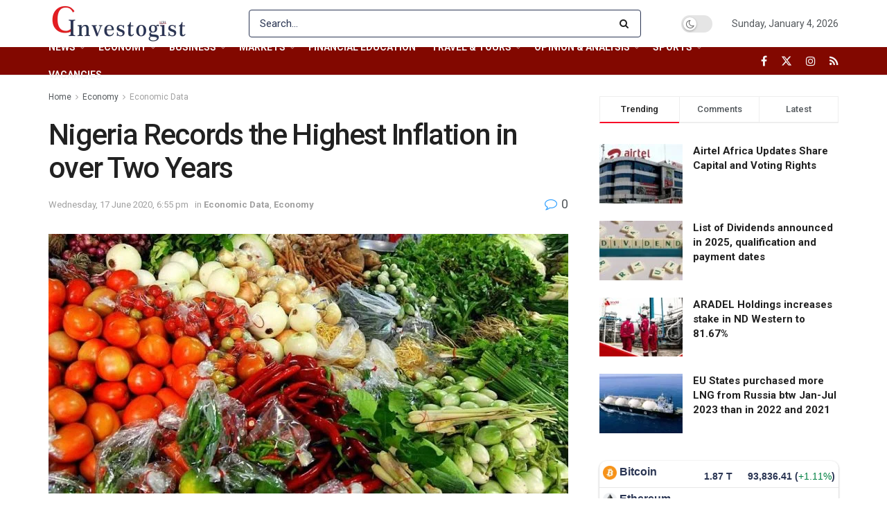

--- FILE ---
content_type: text/html; charset=UTF-8
request_url: https://investogist.com/nigeria-records-the-highest-inflation-in-over-two-years/
body_size: 61297
content:
<!doctype html>
<!--[if lt IE 7]> <html class="no-js lt-ie9 lt-ie8 lt-ie7" lang="en-GB"> <![endif]-->
<!--[if IE 7]>    <html class="no-js lt-ie9 lt-ie8" lang="en-GB"> <![endif]-->
<!--[if IE 8]>    <html class="no-js lt-ie9" lang="en-GB"> <![endif]-->
<!--[if IE 9]>    <html class="no-js lt-ie10" lang="en-GB"> <![endif]-->
<!--[if gt IE 8]><!--> <html class="no-js" lang="en-GB"> <!--<![endif]-->
<head>
    <meta http-equiv="Content-Type" content="text/html; charset=UTF-8" />
    <meta name='viewport' content='width=device-width, initial-scale=1, user-scalable=yes' />
    <link rel="profile" href="http://gmpg.org/xfn/11" />
    <link rel="pingback" href="https://investogist.com/xmlrpc.php" />
    <meta name='robots' content='index, follow, max-image-preview:large, max-snippet:-1, max-video-preview:-1' />
	<style>img:is([sizes="auto" i], [sizes^="auto," i]) { contain-intrinsic-size: 3000px 1500px }</style>
	<meta property="og:type" content="article">
<meta property="og:title" content="Nigeria Records the Highest Inflation in over Two Years">
<meta property="og:site_name" content="Investogist">
<meta property="og:description" content="According to the latest report by the National Bureau of Statistics, the Consumer price index (CPI) which measures inflation increased">
<meta property="og:url" content="https://investogist.com/nigeria-records-the-highest-inflation-in-over-two-years/">
<meta property="og:locale" content="en_GB">
<meta property="og:image" content="https://investogist.com/wp-content/uploads/2020/06/Vegies.jpg">
<meta property="og:image:height" content="548">
<meta property="og:image:width" content="800">
<meta property="article:published_time" content="2020-06-17T18:55:31+01:00">
<meta property="article:modified_time" content="2020-06-17T18:55:31+01:00">
<meta property="article:author" content="https://investogist.com">
<meta property="article:section" content="Economic Data">
<meta property="article:tag" content="Nigeria Inflation">
<meta name="twitter:card" content="summary_large_image">
<meta name="twitter:title" content="Nigeria Records the Highest Inflation in over Two Years">
<meta name="twitter:description" content="According to the latest report by the National Bureau of Statistics, the Consumer price index (CPI) which measures inflation increased">
<meta name="twitter:url" content="https://investogist.com/nigeria-records-the-highest-inflation-in-over-two-years/">
<meta name="twitter:site" content="https://investogist.com">
<meta name="twitter:image" content="https://investogist.com/wp-content/uploads/2020/06/Vegies.jpg">
<meta name="twitter:image:width" content="800">
<meta name="twitter:image:height" content="548">
			<script type="text/javascript">
			  var jnews_ajax_url = '/?ajax-request=jnews'
			</script>
			<script type="text/javascript">;window.jnews=window.jnews||{},window.jnews.library=window.jnews.library||{},window.jnews.library=function(){"use strict";var e=this;e.win=window,e.doc=document,e.noop=function(){},e.globalBody=e.doc.getElementsByTagName("body")[0],e.globalBody=e.globalBody?e.globalBody:e.doc,e.win.jnewsDataStorage=e.win.jnewsDataStorage||{_storage:new WeakMap,put:function(e,t,n){this._storage.has(e)||this._storage.set(e,new Map),this._storage.get(e).set(t,n)},get:function(e,t){return this._storage.get(e).get(t)},has:function(e,t){return this._storage.has(e)&&this._storage.get(e).has(t)},remove:function(e,t){var n=this._storage.get(e).delete(t);return 0===!this._storage.get(e).size&&this._storage.delete(e),n}},e.windowWidth=function(){return e.win.innerWidth||e.docEl.clientWidth||e.globalBody.clientWidth},e.windowHeight=function(){return e.win.innerHeight||e.docEl.clientHeight||e.globalBody.clientHeight},e.requestAnimationFrame=e.win.requestAnimationFrame||e.win.webkitRequestAnimationFrame||e.win.mozRequestAnimationFrame||e.win.msRequestAnimationFrame||window.oRequestAnimationFrame||function(e){return setTimeout(e,1e3/60)},e.cancelAnimationFrame=e.win.cancelAnimationFrame||e.win.webkitCancelAnimationFrame||e.win.webkitCancelRequestAnimationFrame||e.win.mozCancelAnimationFrame||e.win.msCancelRequestAnimationFrame||e.win.oCancelRequestAnimationFrame||function(e){clearTimeout(e)},e.classListSupport="classList"in document.createElement("_"),e.hasClass=e.classListSupport?function(e,t){return e.classList.contains(t)}:function(e,t){return e.className.indexOf(t)>=0},e.addClass=e.classListSupport?function(t,n){e.hasClass(t,n)||t.classList.add(n)}:function(t,n){e.hasClass(t,n)||(t.className+=" "+n)},e.removeClass=e.classListSupport?function(t,n){e.hasClass(t,n)&&t.classList.remove(n)}:function(t,n){e.hasClass(t,n)&&(t.className=t.className.replace(n,""))},e.objKeys=function(e){var t=[];for(var n in e)Object.prototype.hasOwnProperty.call(e,n)&&t.push(n);return t},e.isObjectSame=function(e,t){var n=!0;return JSON.stringify(e)!==JSON.stringify(t)&&(n=!1),n},e.extend=function(){for(var e,t,n,o=arguments[0]||{},i=1,a=arguments.length;i<a;i++)if(null!==(e=arguments[i]))for(t in e)o!==(n=e[t])&&void 0!==n&&(o[t]=n);return o},e.dataStorage=e.win.jnewsDataStorage,e.isVisible=function(e){return 0!==e.offsetWidth&&0!==e.offsetHeight||e.getBoundingClientRect().length},e.getHeight=function(e){return e.offsetHeight||e.clientHeight||e.getBoundingClientRect().height},e.getWidth=function(e){return e.offsetWidth||e.clientWidth||e.getBoundingClientRect().width},e.supportsPassive=!1;try{var t=Object.defineProperty({},"passive",{get:function(){e.supportsPassive=!0}});"createEvent"in e.doc?e.win.addEventListener("test",null,t):"fireEvent"in e.doc&&e.win.attachEvent("test",null)}catch(e){}e.passiveOption=!!e.supportsPassive&&{passive:!0},e.setStorage=function(e,t){e="jnews-"+e;var n={expired:Math.floor(((new Date).getTime()+432e5)/1e3)};t=Object.assign(n,t);localStorage.setItem(e,JSON.stringify(t))},e.getStorage=function(e){e="jnews-"+e;var t=localStorage.getItem(e);return null!==t&&0<t.length?JSON.parse(localStorage.getItem(e)):{}},e.expiredStorage=function(){var t,n="jnews-";for(var o in localStorage)o.indexOf(n)>-1&&"undefined"!==(t=e.getStorage(o.replace(n,""))).expired&&t.expired<Math.floor((new Date).getTime()/1e3)&&localStorage.removeItem(o)},e.addEvents=function(t,n,o){for(var i in n){var a=["touchstart","touchmove"].indexOf(i)>=0&&!o&&e.passiveOption;"createEvent"in e.doc?t.addEventListener(i,n[i],a):"fireEvent"in e.doc&&t.attachEvent("on"+i,n[i])}},e.removeEvents=function(t,n){for(var o in n)"createEvent"in e.doc?t.removeEventListener(o,n[o]):"fireEvent"in e.doc&&t.detachEvent("on"+o,n[o])},e.triggerEvents=function(t,n,o){var i;o=o||{detail:null};return"createEvent"in e.doc?(!(i=e.doc.createEvent("CustomEvent")||new CustomEvent(n)).initCustomEvent||i.initCustomEvent(n,!0,!1,o),void t.dispatchEvent(i)):"fireEvent"in e.doc?((i=e.doc.createEventObject()).eventType=n,void t.fireEvent("on"+i.eventType,i)):void 0},e.getParents=function(t,n){void 0===n&&(n=e.doc);for(var o=[],i=t.parentNode,a=!1;!a;)if(i){var r=i;r.querySelectorAll(n).length?a=!0:(o.push(r),i=r.parentNode)}else o=[],a=!0;return o},e.forEach=function(e,t,n){for(var o=0,i=e.length;o<i;o++)t.call(n,e[o],o)},e.getText=function(e){return e.innerText||e.textContent},e.setText=function(e,t){var n="object"==typeof t?t.innerText||t.textContent:t;e.innerText&&(e.innerText=n),e.textContent&&(e.textContent=n)},e.httpBuildQuery=function(t){return e.objKeys(t).reduce(function t(n){var o=arguments.length>1&&void 0!==arguments[1]?arguments[1]:null;return function(i,a){var r=n[a];a=encodeURIComponent(a);var s=o?"".concat(o,"[").concat(a,"]"):a;return null==r||"function"==typeof r?(i.push("".concat(s,"=")),i):["number","boolean","string"].includes(typeof r)?(i.push("".concat(s,"=").concat(encodeURIComponent(r))),i):(i.push(e.objKeys(r).reduce(t(r,s),[]).join("&")),i)}}(t),[]).join("&")},e.get=function(t,n,o,i){return o="function"==typeof o?o:e.noop,e.ajax("GET",t,n,o,i)},e.post=function(t,n,o,i){return o="function"==typeof o?o:e.noop,e.ajax("POST",t,n,o,i)},e.ajax=function(t,n,o,i,a){var r=new XMLHttpRequest,s=n,c=e.httpBuildQuery(o);if(t=-1!=["GET","POST"].indexOf(t)?t:"GET",r.open(t,s+("GET"==t?"?"+c:""),!0),"POST"==t&&r.setRequestHeader("Content-type","application/x-www-form-urlencoded"),r.setRequestHeader("X-Requested-With","XMLHttpRequest"),r.onreadystatechange=function(){4===r.readyState&&200<=r.status&&300>r.status&&"function"==typeof i&&i.call(void 0,r.response)},void 0!==a&&!a){return{xhr:r,send:function(){r.send("POST"==t?c:null)}}}return r.send("POST"==t?c:null),{xhr:r}},e.scrollTo=function(t,n,o){function i(e,t,n){this.start=this.position(),this.change=e-this.start,this.currentTime=0,this.increment=20,this.duration=void 0===n?500:n,this.callback=t,this.finish=!1,this.animateScroll()}return Math.easeInOutQuad=function(e,t,n,o){return(e/=o/2)<1?n/2*e*e+t:-n/2*(--e*(e-2)-1)+t},i.prototype.stop=function(){this.finish=!0},i.prototype.move=function(t){e.doc.documentElement.scrollTop=t,e.globalBody.parentNode.scrollTop=t,e.globalBody.scrollTop=t},i.prototype.position=function(){return e.doc.documentElement.scrollTop||e.globalBody.parentNode.scrollTop||e.globalBody.scrollTop},i.prototype.animateScroll=function(){this.currentTime+=this.increment;var t=Math.easeInOutQuad(this.currentTime,this.start,this.change,this.duration);this.move(t),this.currentTime<this.duration&&!this.finish?e.requestAnimationFrame.call(e.win,this.animateScroll.bind(this)):this.callback&&"function"==typeof this.callback&&this.callback()},new i(t,n,o)},e.unwrap=function(t){var n,o=t;e.forEach(t,(function(e,t){n?n+=e:n=e})),o.replaceWith(n)},e.performance={start:function(e){performance.mark(e+"Start")},stop:function(e){performance.mark(e+"End"),performance.measure(e,e+"Start",e+"End")}},e.fps=function(){var t=0,n=0,o=0;!function(){var i=t=0,a=0,r=0,s=document.getElementById("fpsTable"),c=function(t){void 0===document.getElementsByTagName("body")[0]?e.requestAnimationFrame.call(e.win,(function(){c(t)})):document.getElementsByTagName("body")[0].appendChild(t)};null===s&&((s=document.createElement("div")).style.position="fixed",s.style.top="120px",s.style.left="10px",s.style.width="100px",s.style.height="20px",s.style.border="1px solid black",s.style.fontSize="11px",s.style.zIndex="100000",s.style.backgroundColor="white",s.id="fpsTable",c(s));var l=function(){o++,n=Date.now(),(a=(o/(r=(n-t)/1e3)).toPrecision(2))!=i&&(i=a,s.innerHTML=i+"fps"),1<r&&(t=n,o=0),e.requestAnimationFrame.call(e.win,l)};l()}()},e.instr=function(e,t){for(var n=0;n<t.length;n++)if(-1!==e.toLowerCase().indexOf(t[n].toLowerCase()))return!0},e.winLoad=function(t,n){function o(o){if("complete"===e.doc.readyState||"interactive"===e.doc.readyState)return!o||n?setTimeout(t,n||1):t(o),1}o()||e.addEvents(e.win,{load:o})},e.docReady=function(t,n){function o(o){if("complete"===e.doc.readyState||"interactive"===e.doc.readyState)return!o||n?setTimeout(t,n||1):t(o),1}o()||e.addEvents(e.doc,{DOMContentLoaded:o})},e.fireOnce=function(){e.docReady((function(){e.assets=e.assets||[],e.assets.length&&(e.boot(),e.load_assets())}),50)},e.boot=function(){e.length&&e.doc.querySelectorAll("style[media]").forEach((function(e){"not all"==e.getAttribute("media")&&e.removeAttribute("media")}))},e.create_js=function(t,n){var o=e.doc.createElement("script");switch(o.setAttribute("src",t),n){case"defer":o.setAttribute("defer",!0);break;case"async":o.setAttribute("async",!0);break;case"deferasync":o.setAttribute("defer",!0),o.setAttribute("async",!0)}e.globalBody.appendChild(o)},e.load_assets=function(){"object"==typeof e.assets&&e.forEach(e.assets.slice(0),(function(t,n){var o="";t.defer&&(o+="defer"),t.async&&(o+="async"),e.create_js(t.url,o);var i=e.assets.indexOf(t);i>-1&&e.assets.splice(i,1)})),e.assets=jnewsoption.au_scripts=window.jnewsads=[]},e.setCookie=function(e,t,n){var o="";if(n){var i=new Date;i.setTime(i.getTime()+24*n*60*60*1e3),o="; expires="+i.toUTCString()}document.cookie=e+"="+(t||"")+o+"; path=/"},e.getCookie=function(e){for(var t=e+"=",n=document.cookie.split(";"),o=0;o<n.length;o++){for(var i=n[o];" "==i.charAt(0);)i=i.substring(1,i.length);if(0==i.indexOf(t))return i.substring(t.length,i.length)}return null},e.eraseCookie=function(e){document.cookie=e+"=; Path=/; Expires=Thu, 01 Jan 1970 00:00:01 GMT;"},e.docReady((function(){e.globalBody=e.globalBody==e.doc?e.doc.getElementsByTagName("body")[0]:e.globalBody,e.globalBody=e.globalBody?e.globalBody:e.doc})),e.winLoad((function(){e.winLoad((function(){var t=!1;if(void 0!==window.jnewsadmin)if(void 0!==window.file_version_checker){var n=e.objKeys(window.file_version_checker);n.length?n.forEach((function(e){t||"10.0.4"===window.file_version_checker[e]||(t=!0)})):t=!0}else t=!0;t&&(window.jnewsHelper.getMessage(),window.jnewsHelper.getNotice())}),2500)}))},window.jnews.library=new window.jnews.library;</script>
	<!-- This site is optimized with the Yoast SEO plugin v26.6 - https://yoast.com/wordpress/plugins/seo/ -->
	<title>Investogist - Nigeria Records the Highest Inflation in over Two Years</title>
	<meta name="description" content="According to the latest report by the National Bureau of Statistics, the Consumer price index (CPI) which measures inflation increased by 12.4% year on" />
	<link rel="canonical" href="https://investogist.com/nigeria-records-the-highest-inflation-in-over-two-years/" />
	<meta property="og:locale" content="en_GB" />
	<meta property="og:type" content="article" />
	<meta property="og:title" content="Investogist - Nigeria Records the Highest Inflation in over Two Years" />
	<meta property="og:description" content="According to the latest report by the National Bureau of Statistics, the Consumer price index (CPI) which measures inflation increased by 12.4% year on" />
	<meta property="og:url" content="https://investogist.com/nigeria-records-the-highest-inflation-in-over-two-years/" />
	<meta property="og:site_name" content="Investogist" />
	<meta property="article:publisher" content="https://www.facebook.com/investogist" />
	<meta property="article:published_time" content="2020-06-17T17:55:31+00:00" />
	<meta property="og:image" content="https://investogist.com/wp-content/uploads/2020/06/Vegies.jpg" />
	<meta property="og:image:width" content="800" />
	<meta property="og:image:height" content="548" />
	<meta property="og:image:type" content="image/jpeg" />
	<meta name="author" content="investogist" />
	<meta name="twitter:card" content="summary_large_image" />
	<meta name="twitter:creator" content="@investogist" />
	<meta name="twitter:site" content="@investogist" />
	<meta name="twitter:label1" content="Written by" />
	<meta name="twitter:data1" content="investogist" />
	<meta name="twitter:label2" content="Estimated reading time" />
	<meta name="twitter:data2" content="3 minutes" />
	<script type="application/ld+json" class="yoast-schema-graph">{"@context":"https://schema.org","@graph":[{"@type":"Article","@id":"https://investogist.com/nigeria-records-the-highest-inflation-in-over-two-years/#article","isPartOf":{"@id":"https://investogist.com/nigeria-records-the-highest-inflation-in-over-two-years/"},"author":{"name":"investogist","@id":"https://investogist.com/#/schema/person/2d1454f38e8b1d09c1eca3c81870d8a6"},"headline":"Nigeria Records the Highest Inflation in over Two Years","datePublished":"2020-06-17T17:55:31+00:00","mainEntityOfPage":{"@id":"https://investogist.com/nigeria-records-the-highest-inflation-in-over-two-years/"},"wordCount":513,"commentCount":0,"publisher":{"@id":"https://investogist.com/#organization"},"image":{"@id":"https://investogist.com/nigeria-records-the-highest-inflation-in-over-two-years/#primaryimage"},"thumbnailUrl":"https://investogist.com/wp-content/uploads/2020/06/Vegies.jpg","keywords":["Nigeria Inflation"],"articleSection":["Economic Data","Economy"],"inLanguage":"en-GB","potentialAction":[{"@type":"CommentAction","name":"Comment","target":["https://investogist.com/nigeria-records-the-highest-inflation-in-over-two-years/#respond"]}]},{"@type":"WebPage","@id":"https://investogist.com/nigeria-records-the-highest-inflation-in-over-two-years/","url":"https://investogist.com/nigeria-records-the-highest-inflation-in-over-two-years/","name":"Investogist - Nigeria Records the Highest Inflation in over Two Years","isPartOf":{"@id":"https://investogist.com/#website"},"primaryImageOfPage":{"@id":"https://investogist.com/nigeria-records-the-highest-inflation-in-over-two-years/#primaryimage"},"image":{"@id":"https://investogist.com/nigeria-records-the-highest-inflation-in-over-two-years/#primaryimage"},"thumbnailUrl":"https://investogist.com/wp-content/uploads/2020/06/Vegies.jpg","datePublished":"2020-06-17T17:55:31+00:00","description":"According to the latest report by the National Bureau of Statistics, the Consumer price index (CPI) which measures inflation increased by 12.4% year on","breadcrumb":{"@id":"https://investogist.com/nigeria-records-the-highest-inflation-in-over-two-years/#breadcrumb"},"inLanguage":"en-GB","potentialAction":[{"@type":"ReadAction","target":["https://investogist.com/nigeria-records-the-highest-inflation-in-over-two-years/"]}]},{"@type":"ImageObject","inLanguage":"en-GB","@id":"https://investogist.com/nigeria-records-the-highest-inflation-in-over-two-years/#primaryimage","url":"https://investogist.com/wp-content/uploads/2020/06/Vegies.jpg","contentUrl":"https://investogist.com/wp-content/uploads/2020/06/Vegies.jpg","width":800,"height":548},{"@type":"BreadcrumbList","@id":"https://investogist.com/nigeria-records-the-highest-inflation-in-over-two-years/#breadcrumb","itemListElement":[{"@type":"ListItem","position":1,"name":"Home","item":"https://investogist.com/"},{"@type":"ListItem","position":2,"name":"Nigeria Records the Highest Inflation in over Two Years"}]},{"@type":"WebSite","@id":"https://investogist.com/#website","url":"https://investogist.com/","name":"Investogist","description":"Business &amp; Investment news and analysis website","publisher":{"@id":"https://investogist.com/#organization"},"potentialAction":[{"@type":"SearchAction","target":{"@type":"EntryPoint","urlTemplate":"https://investogist.com/?s={search_term_string}"},"query-input":{"@type":"PropertyValueSpecification","valueRequired":true,"valueName":"search_term_string"}}],"inLanguage":"en-GB"},{"@type":"Organization","@id":"https://investogist.com/#organization","name":"Investogist","url":"https://investogist.com/","logo":{"@type":"ImageObject","inLanguage":"en-GB","@id":"https://investogist.com/#/schema/logo/image/","url":"https://investogist.com/wp-content/uploads/2020/09/Investogist-final.jpg","contentUrl":"https://investogist.com/wp-content/uploads/2020/09/Investogist-final.jpg","width":1800,"height":1800,"caption":"Investogist"},"image":{"@id":"https://investogist.com/#/schema/logo/image/"},"sameAs":["https://www.facebook.com/investogist","https://x.com/investogist","https://www.instagram.com/investogist/","https://www.linkedin.com/company/investogist/"]},{"@type":"Person","@id":"https://investogist.com/#/schema/person/2d1454f38e8b1d09c1eca3c81870d8a6","name":"investogist","image":{"@type":"ImageObject","inLanguage":"en-GB","@id":"https://investogist.com/#/schema/person/image/","url":"https://secure.gravatar.com/avatar/f13df06846b451503d1cee9153bd2332f9a9697bb28d1a2fdb72286faa02751b?s=96&d=mm&r=g","contentUrl":"https://secure.gravatar.com/avatar/f13df06846b451503d1cee9153bd2332f9a9697bb28d1a2fdb72286faa02751b?s=96&d=mm&r=g","caption":"investogist"},"sameAs":["https://investogist.com"],"url":"https://investogist.com/author/investogist/"}]}</script>
	<!-- / Yoast SEO plugin. -->


<link rel='dns-prefetch' href='//www.googletagmanager.com' />
<link rel='dns-prefetch' href='//fonts.googleapis.com' />
<link rel='dns-prefetch' href='//pagead2.googlesyndication.com' />
<link rel='preconnect' href='https://fonts.gstatic.com' />
<link rel="alternate" type="application/rss+xml" title="Investogist &raquo; Feed" href="https://investogist.com/feed/" />
<link rel="alternate" type="application/rss+xml" title="Investogist &raquo; Comments Feed" href="https://investogist.com/comments/feed/" />
<link rel="alternate" type="application/rss+xml" title="Investogist &raquo; Nigeria Records the Highest Inflation in over Two Years Comments Feed" href="https://investogist.com/nigeria-records-the-highest-inflation-in-over-two-years/feed/" />
<script type="text/javascript">
/* <![CDATA[ */
window._wpemojiSettings = {"baseUrl":"https:\/\/s.w.org\/images\/core\/emoji\/16.0.1\/72x72\/","ext":".png","svgUrl":"https:\/\/s.w.org\/images\/core\/emoji\/16.0.1\/svg\/","svgExt":".svg","source":{"concatemoji":"https:\/\/investogist.com\/wp-includes\/js\/wp-emoji-release.min.js?ver=6.8.3"}};
/*! This file is auto-generated */
!function(s,n){var o,i,e;function c(e){try{var t={supportTests:e,timestamp:(new Date).valueOf()};sessionStorage.setItem(o,JSON.stringify(t))}catch(e){}}function p(e,t,n){e.clearRect(0,0,e.canvas.width,e.canvas.height),e.fillText(t,0,0);var t=new Uint32Array(e.getImageData(0,0,e.canvas.width,e.canvas.height).data),a=(e.clearRect(0,0,e.canvas.width,e.canvas.height),e.fillText(n,0,0),new Uint32Array(e.getImageData(0,0,e.canvas.width,e.canvas.height).data));return t.every(function(e,t){return e===a[t]})}function u(e,t){e.clearRect(0,0,e.canvas.width,e.canvas.height),e.fillText(t,0,0);for(var n=e.getImageData(16,16,1,1),a=0;a<n.data.length;a++)if(0!==n.data[a])return!1;return!0}function f(e,t,n,a){switch(t){case"flag":return n(e,"\ud83c\udff3\ufe0f\u200d\u26a7\ufe0f","\ud83c\udff3\ufe0f\u200b\u26a7\ufe0f")?!1:!n(e,"\ud83c\udde8\ud83c\uddf6","\ud83c\udde8\u200b\ud83c\uddf6")&&!n(e,"\ud83c\udff4\udb40\udc67\udb40\udc62\udb40\udc65\udb40\udc6e\udb40\udc67\udb40\udc7f","\ud83c\udff4\u200b\udb40\udc67\u200b\udb40\udc62\u200b\udb40\udc65\u200b\udb40\udc6e\u200b\udb40\udc67\u200b\udb40\udc7f");case"emoji":return!a(e,"\ud83e\udedf")}return!1}function g(e,t,n,a){var r="undefined"!=typeof WorkerGlobalScope&&self instanceof WorkerGlobalScope?new OffscreenCanvas(300,150):s.createElement("canvas"),o=r.getContext("2d",{willReadFrequently:!0}),i=(o.textBaseline="top",o.font="600 32px Arial",{});return e.forEach(function(e){i[e]=t(o,e,n,a)}),i}function t(e){var t=s.createElement("script");t.src=e,t.defer=!0,s.head.appendChild(t)}"undefined"!=typeof Promise&&(o="wpEmojiSettingsSupports",i=["flag","emoji"],n.supports={everything:!0,everythingExceptFlag:!0},e=new Promise(function(e){s.addEventListener("DOMContentLoaded",e,{once:!0})}),new Promise(function(t){var n=function(){try{var e=JSON.parse(sessionStorage.getItem(o));if("object"==typeof e&&"number"==typeof e.timestamp&&(new Date).valueOf()<e.timestamp+604800&&"object"==typeof e.supportTests)return e.supportTests}catch(e){}return null}();if(!n){if("undefined"!=typeof Worker&&"undefined"!=typeof OffscreenCanvas&&"undefined"!=typeof URL&&URL.createObjectURL&&"undefined"!=typeof Blob)try{var e="postMessage("+g.toString()+"("+[JSON.stringify(i),f.toString(),p.toString(),u.toString()].join(",")+"));",a=new Blob([e],{type:"text/javascript"}),r=new Worker(URL.createObjectURL(a),{name:"wpTestEmojiSupports"});return void(r.onmessage=function(e){c(n=e.data),r.terminate(),t(n)})}catch(e){}c(n=g(i,f,p,u))}t(n)}).then(function(e){for(var t in e)n.supports[t]=e[t],n.supports.everything=n.supports.everything&&n.supports[t],"flag"!==t&&(n.supports.everythingExceptFlag=n.supports.everythingExceptFlag&&n.supports[t]);n.supports.everythingExceptFlag=n.supports.everythingExceptFlag&&!n.supports.flag,n.DOMReady=!1,n.readyCallback=function(){n.DOMReady=!0}}).then(function(){return e}).then(function(){var e;n.supports.everything||(n.readyCallback(),(e=n.source||{}).concatemoji?t(e.concatemoji):e.wpemoji&&e.twemoji&&(t(e.twemoji),t(e.wpemoji)))}))}((window,document),window._wpemojiSettings);
/* ]]> */
</script>

<style id='wp-emoji-styles-inline-css' type='text/css'>

	img.wp-smiley, img.emoji {
		display: inline !important;
		border: none !important;
		box-shadow: none !important;
		height: 1em !important;
		width: 1em !important;
		margin: 0 0.07em !important;
		vertical-align: -0.1em !important;
		background: none !important;
		padding: 0 !important;
	}
</style>
<link rel='stylesheet' id='wp-block-library-css' href='https://investogist.com/wp-includes/css/dist/block-library/style.min.css?ver=6.8.3' type='text/css' media='all' />
<style id='classic-theme-styles-inline-css' type='text/css'>
/*! This file is auto-generated */
.wp-block-button__link{color:#fff;background-color:#32373c;border-radius:9999px;box-shadow:none;text-decoration:none;padding:calc(.667em + 2px) calc(1.333em + 2px);font-size:1.125em}.wp-block-file__button{background:#32373c;color:#fff;text-decoration:none}
</style>
<style id='global-styles-inline-css' type='text/css'>
:root{--wp--preset--aspect-ratio--square: 1;--wp--preset--aspect-ratio--4-3: 4/3;--wp--preset--aspect-ratio--3-4: 3/4;--wp--preset--aspect-ratio--3-2: 3/2;--wp--preset--aspect-ratio--2-3: 2/3;--wp--preset--aspect-ratio--16-9: 16/9;--wp--preset--aspect-ratio--9-16: 9/16;--wp--preset--color--black: #000000;--wp--preset--color--cyan-bluish-gray: #abb8c3;--wp--preset--color--white: #ffffff;--wp--preset--color--pale-pink: #f78da7;--wp--preset--color--vivid-red: #cf2e2e;--wp--preset--color--luminous-vivid-orange: #ff6900;--wp--preset--color--luminous-vivid-amber: #fcb900;--wp--preset--color--light-green-cyan: #7bdcb5;--wp--preset--color--vivid-green-cyan: #00d084;--wp--preset--color--pale-cyan-blue: #8ed1fc;--wp--preset--color--vivid-cyan-blue: #0693e3;--wp--preset--color--vivid-purple: #9b51e0;--wp--preset--gradient--vivid-cyan-blue-to-vivid-purple: linear-gradient(135deg,rgba(6,147,227,1) 0%,rgb(155,81,224) 100%);--wp--preset--gradient--light-green-cyan-to-vivid-green-cyan: linear-gradient(135deg,rgb(122,220,180) 0%,rgb(0,208,130) 100%);--wp--preset--gradient--luminous-vivid-amber-to-luminous-vivid-orange: linear-gradient(135deg,rgba(252,185,0,1) 0%,rgba(255,105,0,1) 100%);--wp--preset--gradient--luminous-vivid-orange-to-vivid-red: linear-gradient(135deg,rgba(255,105,0,1) 0%,rgb(207,46,46) 100%);--wp--preset--gradient--very-light-gray-to-cyan-bluish-gray: linear-gradient(135deg,rgb(238,238,238) 0%,rgb(169,184,195) 100%);--wp--preset--gradient--cool-to-warm-spectrum: linear-gradient(135deg,rgb(74,234,220) 0%,rgb(151,120,209) 20%,rgb(207,42,186) 40%,rgb(238,44,130) 60%,rgb(251,105,98) 80%,rgb(254,248,76) 100%);--wp--preset--gradient--blush-light-purple: linear-gradient(135deg,rgb(255,206,236) 0%,rgb(152,150,240) 100%);--wp--preset--gradient--blush-bordeaux: linear-gradient(135deg,rgb(254,205,165) 0%,rgb(254,45,45) 50%,rgb(107,0,62) 100%);--wp--preset--gradient--luminous-dusk: linear-gradient(135deg,rgb(255,203,112) 0%,rgb(199,81,192) 50%,rgb(65,88,208) 100%);--wp--preset--gradient--pale-ocean: linear-gradient(135deg,rgb(255,245,203) 0%,rgb(182,227,212) 50%,rgb(51,167,181) 100%);--wp--preset--gradient--electric-grass: linear-gradient(135deg,rgb(202,248,128) 0%,rgb(113,206,126) 100%);--wp--preset--gradient--midnight: linear-gradient(135deg,rgb(2,3,129) 0%,rgb(40,116,252) 100%);--wp--preset--font-size--small: 13px;--wp--preset--font-size--medium: 20px;--wp--preset--font-size--large: 36px;--wp--preset--font-size--x-large: 42px;--wp--preset--spacing--20: 0.44rem;--wp--preset--spacing--30: 0.67rem;--wp--preset--spacing--40: 1rem;--wp--preset--spacing--50: 1.5rem;--wp--preset--spacing--60: 2.25rem;--wp--preset--spacing--70: 3.38rem;--wp--preset--spacing--80: 5.06rem;--wp--preset--shadow--natural: 6px 6px 9px rgba(0, 0, 0, 0.2);--wp--preset--shadow--deep: 12px 12px 50px rgba(0, 0, 0, 0.4);--wp--preset--shadow--sharp: 6px 6px 0px rgba(0, 0, 0, 0.2);--wp--preset--shadow--outlined: 6px 6px 0px -3px rgba(255, 255, 255, 1), 6px 6px rgba(0, 0, 0, 1);--wp--preset--shadow--crisp: 6px 6px 0px rgba(0, 0, 0, 1);}:where(.is-layout-flex){gap: 0.5em;}:where(.is-layout-grid){gap: 0.5em;}body .is-layout-flex{display: flex;}.is-layout-flex{flex-wrap: wrap;align-items: center;}.is-layout-flex > :is(*, div){margin: 0;}body .is-layout-grid{display: grid;}.is-layout-grid > :is(*, div){margin: 0;}:where(.wp-block-columns.is-layout-flex){gap: 2em;}:where(.wp-block-columns.is-layout-grid){gap: 2em;}:where(.wp-block-post-template.is-layout-flex){gap: 1.25em;}:where(.wp-block-post-template.is-layout-grid){gap: 1.25em;}.has-black-color{color: var(--wp--preset--color--black) !important;}.has-cyan-bluish-gray-color{color: var(--wp--preset--color--cyan-bluish-gray) !important;}.has-white-color{color: var(--wp--preset--color--white) !important;}.has-pale-pink-color{color: var(--wp--preset--color--pale-pink) !important;}.has-vivid-red-color{color: var(--wp--preset--color--vivid-red) !important;}.has-luminous-vivid-orange-color{color: var(--wp--preset--color--luminous-vivid-orange) !important;}.has-luminous-vivid-amber-color{color: var(--wp--preset--color--luminous-vivid-amber) !important;}.has-light-green-cyan-color{color: var(--wp--preset--color--light-green-cyan) !important;}.has-vivid-green-cyan-color{color: var(--wp--preset--color--vivid-green-cyan) !important;}.has-pale-cyan-blue-color{color: var(--wp--preset--color--pale-cyan-blue) !important;}.has-vivid-cyan-blue-color{color: var(--wp--preset--color--vivid-cyan-blue) !important;}.has-vivid-purple-color{color: var(--wp--preset--color--vivid-purple) !important;}.has-black-background-color{background-color: var(--wp--preset--color--black) !important;}.has-cyan-bluish-gray-background-color{background-color: var(--wp--preset--color--cyan-bluish-gray) !important;}.has-white-background-color{background-color: var(--wp--preset--color--white) !important;}.has-pale-pink-background-color{background-color: var(--wp--preset--color--pale-pink) !important;}.has-vivid-red-background-color{background-color: var(--wp--preset--color--vivid-red) !important;}.has-luminous-vivid-orange-background-color{background-color: var(--wp--preset--color--luminous-vivid-orange) !important;}.has-luminous-vivid-amber-background-color{background-color: var(--wp--preset--color--luminous-vivid-amber) !important;}.has-light-green-cyan-background-color{background-color: var(--wp--preset--color--light-green-cyan) !important;}.has-vivid-green-cyan-background-color{background-color: var(--wp--preset--color--vivid-green-cyan) !important;}.has-pale-cyan-blue-background-color{background-color: var(--wp--preset--color--pale-cyan-blue) !important;}.has-vivid-cyan-blue-background-color{background-color: var(--wp--preset--color--vivid-cyan-blue) !important;}.has-vivid-purple-background-color{background-color: var(--wp--preset--color--vivid-purple) !important;}.has-black-border-color{border-color: var(--wp--preset--color--black) !important;}.has-cyan-bluish-gray-border-color{border-color: var(--wp--preset--color--cyan-bluish-gray) !important;}.has-white-border-color{border-color: var(--wp--preset--color--white) !important;}.has-pale-pink-border-color{border-color: var(--wp--preset--color--pale-pink) !important;}.has-vivid-red-border-color{border-color: var(--wp--preset--color--vivid-red) !important;}.has-luminous-vivid-orange-border-color{border-color: var(--wp--preset--color--luminous-vivid-orange) !important;}.has-luminous-vivid-amber-border-color{border-color: var(--wp--preset--color--luminous-vivid-amber) !important;}.has-light-green-cyan-border-color{border-color: var(--wp--preset--color--light-green-cyan) !important;}.has-vivid-green-cyan-border-color{border-color: var(--wp--preset--color--vivid-green-cyan) !important;}.has-pale-cyan-blue-border-color{border-color: var(--wp--preset--color--pale-cyan-blue) !important;}.has-vivid-cyan-blue-border-color{border-color: var(--wp--preset--color--vivid-cyan-blue) !important;}.has-vivid-purple-border-color{border-color: var(--wp--preset--color--vivid-purple) !important;}.has-vivid-cyan-blue-to-vivid-purple-gradient-background{background: var(--wp--preset--gradient--vivid-cyan-blue-to-vivid-purple) !important;}.has-light-green-cyan-to-vivid-green-cyan-gradient-background{background: var(--wp--preset--gradient--light-green-cyan-to-vivid-green-cyan) !important;}.has-luminous-vivid-amber-to-luminous-vivid-orange-gradient-background{background: var(--wp--preset--gradient--luminous-vivid-amber-to-luminous-vivid-orange) !important;}.has-luminous-vivid-orange-to-vivid-red-gradient-background{background: var(--wp--preset--gradient--luminous-vivid-orange-to-vivid-red) !important;}.has-very-light-gray-to-cyan-bluish-gray-gradient-background{background: var(--wp--preset--gradient--very-light-gray-to-cyan-bluish-gray) !important;}.has-cool-to-warm-spectrum-gradient-background{background: var(--wp--preset--gradient--cool-to-warm-spectrum) !important;}.has-blush-light-purple-gradient-background{background: var(--wp--preset--gradient--blush-light-purple) !important;}.has-blush-bordeaux-gradient-background{background: var(--wp--preset--gradient--blush-bordeaux) !important;}.has-luminous-dusk-gradient-background{background: var(--wp--preset--gradient--luminous-dusk) !important;}.has-pale-ocean-gradient-background{background: var(--wp--preset--gradient--pale-ocean) !important;}.has-electric-grass-gradient-background{background: var(--wp--preset--gradient--electric-grass) !important;}.has-midnight-gradient-background{background: var(--wp--preset--gradient--midnight) !important;}.has-small-font-size{font-size: var(--wp--preset--font-size--small) !important;}.has-medium-font-size{font-size: var(--wp--preset--font-size--medium) !important;}.has-large-font-size{font-size: var(--wp--preset--font-size--large) !important;}.has-x-large-font-size{font-size: var(--wp--preset--font-size--x-large) !important;}
:where(.wp-block-post-template.is-layout-flex){gap: 1.25em;}:where(.wp-block-post-template.is-layout-grid){gap: 1.25em;}
:where(.wp-block-columns.is-layout-flex){gap: 2em;}:where(.wp-block-columns.is-layout-grid){gap: 2em;}
:root :where(.wp-block-pullquote){font-size: 1.5em;line-height: 1.6;}
</style>
<link rel='stylesheet' id='jnews-video-css' href='https://investogist.com/wp-content/plugins/jnews-video/assets/css/plugin.css?ver=11.6.0' type='text/css' media='all' />
<link rel='stylesheet' id='crp-style-rounded-thumbs-css' href='https://investogist.com/wp-content/plugins/contextual-related-posts/css/rounded-thumbs.min.css?ver=4.1.0' type='text/css' media='all' />
<style id='crp-style-rounded-thumbs-inline-css' type='text/css'>

			.crp_related.crp-rounded-thumbs a {
				width: 150px;
                height: 150px;
				text-decoration: none;
			}
			.crp_related.crp-rounded-thumbs img {
				max-width: 150px;
				margin: auto;
			}
			.crp_related.crp-rounded-thumbs .crp_title {
				width: 100%;
			}
			
</style>
<link rel='stylesheet' id='js_composer_front-css' href='https://investogist.com/wp-content/plugins/js_composer/assets/css/js_composer.min.css?ver=7.0' type='text/css' media='all' />
<link rel='stylesheet' id='tablepress-default-css' href='https://investogist.com/wp-content/plugins/tablepress/css/build/default.css?ver=3.2.5' type='text/css' media='all' />
<link rel='stylesheet' id='jeg_customizer_font-css' href='//fonts.googleapis.com/css?family=Roboto%3Aregular%2C500%2C700%2C500%2Cregular&#038;display=swap&#038;ver=1.3.0' type='text/css' media='all' />
<link rel='stylesheet' id='jnews-frontend-css' href='https://investogist.com/wp-content/themes/jnews/assets/dist/frontend.min.css?ver=11.6.2' type='text/css' media='all' />
<link rel='stylesheet' id='jnews-js-composer-css' href='https://investogist.com/wp-content/themes/jnews/assets/css/js-composer-frontend.css?ver=11.6.2' type='text/css' media='all' />
<link rel='stylesheet' id='jnews-style-css' href='https://investogist.com/wp-content/themes/jnews/style.css?ver=11.6.2' type='text/css' media='all' />
<link rel='stylesheet' id='jnews-darkmode-css' href='https://investogist.com/wp-content/themes/jnews/assets/css/darkmode.css?ver=11.6.2' type='text/css' media='all' />
<link rel='stylesheet' id='jnews-darkmode-device-css' href='https://investogist.com/wp-content/themes/jnews/assets/css/darkmode-device.css?ver=11.6.2' type='text/css' media='all' />
<link rel='stylesheet' id='jnews-video-darkmode-css' href='https://investogist.com/wp-content/plugins/jnews-video/assets/css/darkmode.css?ver=11.6.0' type='text/css' media='all' />
<link rel='stylesheet' id='jnews-select-share-css' href='https://investogist.com/wp-content/plugins/jnews-social-share/assets/css/plugin.css' type='text/css' media='all' />
<link rel='stylesheet' id='jnews-weather-style-css' href='https://investogist.com/wp-content/plugins/jnews-weather/assets/css/plugin.css?ver=11.0.2' type='text/css' media='all' />
<script type="text/javascript" src="https://investogist.com/wp-includes/js/jquery/jquery.min.js?ver=3.7.1" id="jquery-core-js"></script>
<script type="text/javascript" src="https://investogist.com/wp-includes/js/jquery/jquery-migrate.min.js?ver=3.4.1" id="jquery-migrate-js"></script>

<!-- Google tag (gtag.js) snippet added by Site Kit -->
<!-- Google Analytics snippet added by Site Kit -->
<script type="text/javascript" src="https://www.googletagmanager.com/gtag/js?id=G-NB7YPBL102" id="google_gtagjs-js" async></script>
<script type="text/javascript" id="google_gtagjs-js-after">
/* <![CDATA[ */
window.dataLayer = window.dataLayer || [];function gtag(){dataLayer.push(arguments);}
gtag("set","linker",{"domains":["investogist.com"]});
gtag("js", new Date());
gtag("set", "developer_id.dZTNiMT", true);
gtag("config", "G-NB7YPBL102");
/* ]]> */
</script>
<script type="text/javascript" src="https://investogist.com/wp-content/plugins/stock-market-ticker/assets/stockdio-wp.js?ver=1.9.24" id="customStockdioJs-js"></script>
<script></script><link rel="https://api.w.org/" href="https://investogist.com/wp-json/" /><link rel="alternate" title="JSON" type="application/json" href="https://investogist.com/wp-json/wp/v2/posts/2191" /><link rel="EditURI" type="application/rsd+xml" title="RSD" href="https://investogist.com/xmlrpc.php?rsd" />
<meta name="generator" content="WordPress 6.8.3" />
<link rel='shortlink' href='https://investogist.com/?p=2191' />
<link rel="alternate" title="oEmbed (JSON)" type="application/json+oembed" href="https://investogist.com/wp-json/oembed/1.0/embed?url=https%3A%2F%2Finvestogist.com%2Fnigeria-records-the-highest-inflation-in-over-two-years%2F" />
<link rel="alternate" title="oEmbed (XML)" type="text/xml+oembed" href="https://investogist.com/wp-json/oembed/1.0/embed?url=https%3A%2F%2Finvestogist.com%2Fnigeria-records-the-highest-inflation-in-over-two-years%2F&#038;format=xml" />
<meta name="generator" content="Site Kit by Google 1.168.0" />
<!-- Google AdSense meta tags added by Site Kit -->
<meta name="google-adsense-platform-account" content="ca-host-pub-2644536267352236">
<meta name="google-adsense-platform-domain" content="sitekit.withgoogle.com">
<!-- End Google AdSense meta tags added by Site Kit -->
<meta name="generator" content="Powered by WPBakery Page Builder - drag and drop page builder for WordPress."/>

<!-- Google AdSense snippet added by Site Kit -->
<script type="text/javascript" async="async" src="https://pagead2.googlesyndication.com/pagead/js/adsbygoogle.js?client=ca-pub-3621682365398152&amp;host=ca-host-pub-2644536267352236" crossorigin="anonymous"></script>

<!-- End Google AdSense snippet added by Site Kit -->
<style type="text/css">.saboxplugin-wrap{-webkit-box-sizing:border-box;-moz-box-sizing:border-box;-ms-box-sizing:border-box;box-sizing:border-box;border:1px solid #eee;width:100%;clear:both;display:block;overflow:hidden;word-wrap:break-word;position:relative}.saboxplugin-wrap .saboxplugin-gravatar{float:left;padding:0 20px 20px 20px}.saboxplugin-wrap .saboxplugin-gravatar img{max-width:100px;height:auto;border-radius:0;}.saboxplugin-wrap .saboxplugin-authorname{font-size:18px;line-height:1;margin:20px 0 0 20px;display:block}.saboxplugin-wrap .saboxplugin-authorname a{text-decoration:none}.saboxplugin-wrap .saboxplugin-authorname a:focus{outline:0}.saboxplugin-wrap .saboxplugin-desc{display:block;margin:5px 20px}.saboxplugin-wrap .saboxplugin-desc a{text-decoration:underline}.saboxplugin-wrap .saboxplugin-desc p{margin:5px 0 12px}.saboxplugin-wrap .saboxplugin-web{margin:0 20px 15px;text-align:left}.saboxplugin-wrap .sab-web-position{text-align:right}.saboxplugin-wrap .saboxplugin-web a{color:#ccc;text-decoration:none}.saboxplugin-wrap .saboxplugin-socials{position:relative;display:block;background:#fcfcfc;padding:5px;border-top:1px solid #eee}.saboxplugin-wrap .saboxplugin-socials a svg{width:20px;height:20px}.saboxplugin-wrap .saboxplugin-socials a svg .st2{fill:#fff; transform-origin:center center;}.saboxplugin-wrap .saboxplugin-socials a svg .st1{fill:rgba(0,0,0,.3)}.saboxplugin-wrap .saboxplugin-socials a:hover{opacity:.8;-webkit-transition:opacity .4s;-moz-transition:opacity .4s;-o-transition:opacity .4s;transition:opacity .4s;box-shadow:none!important;-webkit-box-shadow:none!important}.saboxplugin-wrap .saboxplugin-socials .saboxplugin-icon-color{box-shadow:none;padding:0;border:0;-webkit-transition:opacity .4s;-moz-transition:opacity .4s;-o-transition:opacity .4s;transition:opacity .4s;display:inline-block;color:#fff;font-size:0;text-decoration:inherit;margin:5px;-webkit-border-radius:0;-moz-border-radius:0;-ms-border-radius:0;-o-border-radius:0;border-radius:0;overflow:hidden}.saboxplugin-wrap .saboxplugin-socials .saboxplugin-icon-grey{text-decoration:inherit;box-shadow:none;position:relative;display:-moz-inline-stack;display:inline-block;vertical-align:middle;zoom:1;margin:10px 5px;color:#444;fill:#444}.clearfix:after,.clearfix:before{content:' ';display:table;line-height:0;clear:both}.ie7 .clearfix{zoom:1}.saboxplugin-socials.sabox-colored .saboxplugin-icon-color .sab-twitch{border-color:#38245c}.saboxplugin-socials.sabox-colored .saboxplugin-icon-color .sab-behance{border-color:#003eb0}.saboxplugin-socials.sabox-colored .saboxplugin-icon-color .sab-deviantart{border-color:#036824}.saboxplugin-socials.sabox-colored .saboxplugin-icon-color .sab-digg{border-color:#00327c}.saboxplugin-socials.sabox-colored .saboxplugin-icon-color .sab-dribbble{border-color:#ba1655}.saboxplugin-socials.sabox-colored .saboxplugin-icon-color .sab-facebook{border-color:#1e2e4f}.saboxplugin-socials.sabox-colored .saboxplugin-icon-color .sab-flickr{border-color:#003576}.saboxplugin-socials.sabox-colored .saboxplugin-icon-color .sab-github{border-color:#264874}.saboxplugin-socials.sabox-colored .saboxplugin-icon-color .sab-google{border-color:#0b51c5}.saboxplugin-socials.sabox-colored .saboxplugin-icon-color .sab-html5{border-color:#902e13}.saboxplugin-socials.sabox-colored .saboxplugin-icon-color .sab-instagram{border-color:#1630aa}.saboxplugin-socials.sabox-colored .saboxplugin-icon-color .sab-linkedin{border-color:#00344f}.saboxplugin-socials.sabox-colored .saboxplugin-icon-color .sab-pinterest{border-color:#5b040e}.saboxplugin-socials.sabox-colored .saboxplugin-icon-color .sab-reddit{border-color:#992900}.saboxplugin-socials.sabox-colored .saboxplugin-icon-color .sab-rss{border-color:#a43b0a}.saboxplugin-socials.sabox-colored .saboxplugin-icon-color .sab-sharethis{border-color:#5d8420}.saboxplugin-socials.sabox-colored .saboxplugin-icon-color .sab-soundcloud{border-color:#995200}.saboxplugin-socials.sabox-colored .saboxplugin-icon-color .sab-spotify{border-color:#0f612c}.saboxplugin-socials.sabox-colored .saboxplugin-icon-color .sab-stackoverflow{border-color:#a95009}.saboxplugin-socials.sabox-colored .saboxplugin-icon-color .sab-steam{border-color:#006388}.saboxplugin-socials.sabox-colored .saboxplugin-icon-color .sab-user_email{border-color:#b84e05}.saboxplugin-socials.sabox-colored .saboxplugin-icon-color .sab-tumblr{border-color:#10151b}.saboxplugin-socials.sabox-colored .saboxplugin-icon-color .sab-twitter{border-color:#0967a0}.saboxplugin-socials.sabox-colored .saboxplugin-icon-color .sab-vimeo{border-color:#0d7091}.saboxplugin-socials.sabox-colored .saboxplugin-icon-color .sab-windows{border-color:#003f71}.saboxplugin-socials.sabox-colored .saboxplugin-icon-color .sab-whatsapp{border-color:#003f71}.saboxplugin-socials.sabox-colored .saboxplugin-icon-color .sab-wordpress{border-color:#0f3647}.saboxplugin-socials.sabox-colored .saboxplugin-icon-color .sab-yahoo{border-color:#14002d}.saboxplugin-socials.sabox-colored .saboxplugin-icon-color .sab-youtube{border-color:#900}.saboxplugin-socials.sabox-colored .saboxplugin-icon-color .sab-xing{border-color:#000202}.saboxplugin-socials.sabox-colored .saboxplugin-icon-color .sab-mixcloud{border-color:#2475a0}.saboxplugin-socials.sabox-colored .saboxplugin-icon-color .sab-vk{border-color:#243549}.saboxplugin-socials.sabox-colored .saboxplugin-icon-color .sab-medium{border-color:#00452c}.saboxplugin-socials.sabox-colored .saboxplugin-icon-color .sab-quora{border-color:#420e00}.saboxplugin-socials.sabox-colored .saboxplugin-icon-color .sab-meetup{border-color:#9b181c}.saboxplugin-socials.sabox-colored .saboxplugin-icon-color .sab-goodreads{border-color:#000}.saboxplugin-socials.sabox-colored .saboxplugin-icon-color .sab-snapchat{border-color:#999700}.saboxplugin-socials.sabox-colored .saboxplugin-icon-color .sab-500px{border-color:#00557f}.saboxplugin-socials.sabox-colored .saboxplugin-icon-color .sab-mastodont{border-color:#185886}.sabox-plus-item{margin-bottom:20px}@media screen and (max-width:480px){.saboxplugin-wrap{text-align:center}.saboxplugin-wrap .saboxplugin-gravatar{float:none;padding:20px 0;text-align:center;margin:0 auto;display:block}.saboxplugin-wrap .saboxplugin-gravatar img{float:none;display:inline-block;display:-moz-inline-stack;vertical-align:middle;zoom:1}.saboxplugin-wrap .saboxplugin-desc{margin:0 10px 20px;text-align:center}.saboxplugin-wrap .saboxplugin-authorname{text-align:center;margin:10px 0 20px}}body .saboxplugin-authorname a,body .saboxplugin-authorname a:hover{box-shadow:none;-webkit-box-shadow:none}a.sab-profile-edit{font-size:16px!important;line-height:1!important}.sab-edit-settings a,a.sab-profile-edit{color:#0073aa!important;box-shadow:none!important;-webkit-box-shadow:none!important}.sab-edit-settings{margin-right:15px;position:absolute;right:0;z-index:2;bottom:10px;line-height:20px}.sab-edit-settings i{margin-left:5px}.saboxplugin-socials{line-height:1!important}.rtl .saboxplugin-wrap .saboxplugin-gravatar{float:right}.rtl .saboxplugin-wrap .saboxplugin-authorname{display:flex;align-items:center}.rtl .saboxplugin-wrap .saboxplugin-authorname .sab-profile-edit{margin-right:10px}.rtl .sab-edit-settings{right:auto;left:0}img.sab-custom-avatar{max-width:75px;}.saboxplugin-wrap .saboxplugin-gravatar img {-webkit-border-radius:50%;-moz-border-radius:50%;-ms-border-radius:50%;-o-border-radius:50%;border-radius:50%;}.saboxplugin-wrap .saboxplugin-gravatar img {-webkit-border-radius:50%;-moz-border-radius:50%;-ms-border-radius:50%;-o-border-radius:50%;border-radius:50%;}.saboxplugin-wrap {margin-top:0px; margin-bottom:0px; padding: 0px 0px }.saboxplugin-wrap .saboxplugin-authorname {font-size:18px; line-height:25px;}.saboxplugin-wrap .saboxplugin-desc p, .saboxplugin-wrap .saboxplugin-desc {font-size:14px !important; line-height:21px !important;}.saboxplugin-wrap .saboxplugin-web {font-size:14px;}.saboxplugin-wrap .saboxplugin-socials a svg {width:18px;height:18px;}</style><script type='application/ld+json'>{"@context":"http:\/\/schema.org","@type":"Organization","@id":"https:\/\/investogist.com\/#organization","url":"https:\/\/investogist.com\/","name":"","logo":{"@type":"ImageObject","url":""},"sameAs":["https:\/\/facebook.com\/investogist\/","https:\/\/twitter.com\/investogist","https:\/\/www.instagram.com\/investogist\/","https:\/\/investogist.com\/feed\/"]}</script>
<script type='application/ld+json'>{"@context":"http:\/\/schema.org","@type":"WebSite","@id":"https:\/\/investogist.com\/#website","url":"https:\/\/investogist.com\/","name":"","potentialAction":{"@type":"SearchAction","target":"https:\/\/investogist.com\/?s={search_term_string}","query-input":"required name=search_term_string"}}</script>
<link rel="icon" href="https://investogist.com/wp-content/uploads/2020/04/cropped-favico-32x32.png" sizes="32x32" />
<link rel="icon" href="https://investogist.com/wp-content/uploads/2020/04/cropped-favico-192x192.png" sizes="192x192" />
<link rel="apple-touch-icon" href="https://investogist.com/wp-content/uploads/2020/04/cropped-favico-180x180.png" />
<meta name="msapplication-TileImage" content="https://investogist.com/wp-content/uploads/2020/04/cropped-favico-270x270.png" />
<style id="jeg_dynamic_css" type="text/css" data-type="jeg_custom-css">.jeg_topbar .jeg_nav_row, .jeg_topbar .jeg_search_no_expand .jeg_search_input { line-height : 20px; } .jeg_topbar .jeg_nav_row, .jeg_topbar .jeg_nav_icon { height : 20px; } .jeg_topbar, .jeg_topbar.dark, .jeg_topbar.custom { background : #2a3553; } .jeg_midbar { height : 68px; } .jeg_header .jeg_bottombar.jeg_navbar,.jeg_bottombar .jeg_nav_icon { height : 40px; } .jeg_header .jeg_bottombar.jeg_navbar, .jeg_header .jeg_bottombar .jeg_main_menu:not(.jeg_menu_style_1) > li > a, .jeg_header .jeg_bottombar .jeg_menu_style_1 > li, .jeg_header .jeg_bottombar .jeg_menu:not(.jeg_main_menu) > li > a { line-height : 40px; } .jeg_header .jeg_bottombar.jeg_navbar_wrapper:not(.jeg_navbar_boxed), .jeg_header .jeg_bottombar.jeg_navbar_boxed .jeg_nav_row { background : #820800; } .jeg_header .jeg_bottombar, .jeg_header .jeg_bottombar.jeg_navbar_dark, .jeg_bottombar.jeg_navbar_boxed .jeg_nav_row, .jeg_bottombar.jeg_navbar_dark.jeg_navbar_boxed .jeg_nav_row { border-top-width : 0px; } .jeg_stickybar.jeg_navbar,.jeg_navbar .jeg_nav_icon { height : 40px; } .jeg_stickybar.jeg_navbar, .jeg_stickybar .jeg_main_menu:not(.jeg_menu_style_1) > li > a, .jeg_stickybar .jeg_menu_style_1 > li, .jeg_stickybar .jeg_menu:not(.jeg_main_menu) > li > a { line-height : 40px; } .jeg_header_sticky .jeg_navbar_wrapper:not(.jeg_navbar_boxed), .jeg_header_sticky .jeg_navbar_boxed .jeg_nav_row { background : #820800; } .jeg_mobile_midbar, .jeg_mobile_midbar.dark { background : #0b0c49; } .jeg_header .socials_widget > a > i.fa:before { color : #f5f5f5; } .jeg_header .socials_widget.nobg > a > i > span.jeg-icon svg { fill : #f5f5f5; } .jeg_header .socials_widget.nobg > a > span.jeg-icon svg { fill : #f5f5f5; } .jeg_header .socials_widget > a > span.jeg-icon svg { fill : #f5f5f5; } .jeg_header .socials_widget > a > i > span.jeg-icon svg { fill : #f5f5f5; } .jeg_nav_search { width : 83%; } .jeg_header .jeg_search_no_expand .jeg_search_form .jeg_search_input { border-color : #2a3553; } .jeg_header .jeg_search_no_expand .jeg_search_form .jeg_search_input::-webkit-input-placeholder { color : #2a3553; } .jeg_header .jeg_search_no_expand .jeg_search_form .jeg_search_input:-moz-placeholder { color : #2a3553; } .jeg_header .jeg_search_no_expand .jeg_search_form .jeg_search_input::-moz-placeholder { color : #2a3553; } .jeg_header .jeg_search_no_expand .jeg_search_form .jeg_search_input:-ms-input-placeholder { color : #2a3553; } body,input,textarea,select,.chosen-container-single .chosen-single,.btn,.button { font-family: Roboto,Helvetica,Arial,sans-serif; } .jeg_post_title, .entry-header .jeg_post_title, .jeg_single_tpl_2 .entry-header .jeg_post_title, .jeg_single_tpl_3 .entry-header .jeg_post_title, .jeg_single_tpl_6 .entry-header .jeg_post_title, .jeg_content .jeg_custom_title_wrapper .jeg_post_title { font-family: Roboto,Helvetica,Arial,sans-serif;font-weight : 500; font-style : normal;  } .jeg_post_excerpt p, .content-inner p { font-family: Roboto,Helvetica,Arial,sans-serif;font-weight : 400; font-style : normal;  } </style><style type="text/css">
					.no_thumbnail .jeg_thumb,
					.thumbnail-container.no_thumbnail {
					    display: none !important;
					}
					.jeg_search_result .jeg_pl_xs_3.no_thumbnail .jeg_postblock_content,
					.jeg_sidefeed .jeg_pl_xs_3.no_thumbnail .jeg_postblock_content,
					.jeg_pl_sm.no_thumbnail .jeg_postblock_content {
					    margin-left: 0;
					}
					.jeg_postblock_11 .no_thumbnail .jeg_postblock_content,
					.jeg_postblock_12 .no_thumbnail .jeg_postblock_content,
					.jeg_postblock_12.jeg_col_3o3 .no_thumbnail .jeg_postblock_content  {
					    margin-top: 0;
					}
					.jeg_postblock_15 .jeg_pl_md_box.no_thumbnail .jeg_postblock_content,
					.jeg_postblock_19 .jeg_pl_md_box.no_thumbnail .jeg_postblock_content,
					.jeg_postblock_24 .jeg_pl_md_box.no_thumbnail .jeg_postblock_content,
					.jeg_sidefeed .jeg_pl_md_box .jeg_postblock_content {
					    position: relative;
					}
					.jeg_postblock_carousel_2 .no_thumbnail .jeg_post_title a,
					.jeg_postblock_carousel_2 .no_thumbnail .jeg_post_title a:hover,
					.jeg_postblock_carousel_2 .no_thumbnail .jeg_post_meta .fa {
					    color: #212121 !important;
					} 
					.jnews-dark-mode .jeg_postblock_carousel_2 .no_thumbnail .jeg_post_title a,
					.jnews-dark-mode .jeg_postblock_carousel_2 .no_thumbnail .jeg_post_title a:hover,
					.jnews-dark-mode .jeg_postblock_carousel_2 .no_thumbnail .jeg_post_meta .fa {
					    color: #fff !important;
					} 
				</style><style type="text/css" data-type="vc_shortcodes-custom-css">.vc_custom_1709565393938{padding-top: 60px !important;padding-bottom: 40px !important;background-color: #2a3553 !important;}.vc_custom_1709565736837{padding-top: 22px !important;padding-bottom: 12px !important;background-color: #172454 !important;}.vc_custom_1737793340637{margin-bottom: 0px !important;}</style><noscript><style> .wpb_animate_when_almost_visible { opacity: 1; }</style></noscript><style id="yellow-pencil">
/*
	The following CSS codes are created by the YellowPencil plugin.
	https://yellowpencil.waspthemes.com/
*/
.jeg_footer_custom .vc_custom_1512035123941{background-color:#012740 !important;}.jeg_footer_custom .vc_custom_1516260364748{background-color:#010556 !important;color:#fcfcfc;}.jeg_header_wrapper .jeg_header .jeg_topbar{background-color:#010556;}.vc_custom_1512035123941 .jeg_wrapper .jeg_about{height:454px;text-indent:0px;line-height:1em;margin-top:-50px;padding-top:0px;}.vc_custom_1586772706882 .jeg_wrapper .jeg_about{height:397px;}.jeg_footer_custom .vc_custom_1586772706882{padding-top:13px !important;background-color:#054570 !important;}.vc_custom_1586772706882 .jeg-vc-wrapper .jeg_wrapper{color:#ffffff;}
</style></head>
<body class="wp-singular post-template-default single single-post postid-2191 single-format-standard wp-embed-responsive wp-theme-jnews non-logged-in jeg_device_toggle jnews-dark-nocookie jeg_single_tpl_1 jnews jsc_normal wpb-js-composer js-comp-ver-7.0 vc_responsive">

    
    
    <div class="jeg_ad jeg_ad_top jnews_header_top_ads">
        <div class='ads-wrapper  '></div>    </div>

    <!-- The Main Wrapper
    ============================================= -->
    <div class="jeg_viewport">

        
        <div class="jeg_header_wrapper">
            <div class="jeg_header_instagram_wrapper">
    </div>

<!-- HEADER -->
<div class="jeg_header normal">
    <div class="jeg_midbar jeg_container jeg_navbar_wrapper normal">
    <div class="container">
        <div class="jeg_nav_row">
            
                <div class="jeg_nav_col jeg_nav_left jeg_nav_normal">
                    <div class="item_wrap jeg_nav_alignleft">
                        <div class="jeg_nav_item jeg_logo jeg_desktop_logo">
			<div class="site-title">
			<a href="https://investogist.com/" style="padding: 0 0 0 0;">
				<img class='jeg_logo_img' src="https://investogist.com/wp-content/uploads/2024/03/investogist-logo-2.png"  alt="Investogist"data-light-src="https://investogist.com/wp-content/uploads/2024/03/investogist-logo-2.png" data-light-srcset="https://investogist.com/wp-content/uploads/2024/03/investogist-logo-2.png 1x,  2x" data-dark-src="https://investogist.com/wp-content/uploads/2024/03/investogist-logo_white-1.png" data-dark-srcset="https://investogist.com/wp-content/uploads/2024/03/investogist-logo_white-1.png 1x,  2x">			</a>
		</div>
	</div>
                    </div>
                </div>

                
                <div class="jeg_nav_col jeg_nav_center jeg_nav_grow">
                    <div class="item_wrap jeg_nav_aligncenter">
                        <!-- Search Form -->
<div class="jeg_nav_item jeg_nav_search">
	<div class="jeg_search_wrapper jeg_search_no_expand rounded">
	    <a href="#" class="jeg_search_toggle"><i class="fa fa-search"></i></a>
	    <form action="https://investogist.com/" method="get" class="jeg_search_form" target="_top">
    <input name="s" class="jeg_search_input" placeholder="Search..." type="text" value="" autocomplete="off">
    <button aria-label="Search Button" type="submit" class="jeg_search_button btn"><i class="fa fa-search"></i></button>
</form>
<!-- jeg_search_hide with_result no_result -->
<div class="jeg_search_result jeg_search_hide with_result">
    <div class="search-result-wrapper">
    </div>
    <div class="search-link search-noresult">
        No Result    </div>
    <div class="search-link search-all-button">
        <i class="fa fa-search"></i> View All Result    </div>
</div>	</div>
</div>                    </div>
                </div>

                
                <div class="jeg_nav_col jeg_nav_right jeg_nav_normal">
                    <div class="item_wrap jeg_nav_aligncenter">
                        <div class="jeg_nav_item jeg_dark_mode">
                    <label class="dark_mode_switch">
                        <input type="checkbox" class="jeg_dark_mode_toggle" >
                        <span class="slider round"></span>
                    </label>
                 </div><div class="jeg_nav_item jeg_top_date">
    Sunday, January 4, 2026</div>                    </div>
                </div>

                        </div>
    </div>
</div><div class="jeg_bottombar jeg_navbar jeg_container jeg_navbar_wrapper  jeg_navbar_dark">
    <div class="container">
        <div class="jeg_nav_row">
            
                <div class="jeg_nav_col jeg_nav_left jeg_nav_grow">
                    <div class="item_wrap jeg_nav_alignleft">
                        <div class="jeg_nav_item jeg_main_menu_wrapper">
<div class="jeg_mainmenu_wrap"><ul class="jeg_menu jeg_main_menu jeg_menu_style_1" data-animation="animate"><li id="menu-item-216" class="menu-item menu-item-type-taxonomy menu-item-object-category menu-item-has-children menu-item-216 bgnav jeg_megamenu category_1" data-number="9"  data-item-row="default" ><a href="https://investogist.com/category/news/">News</a><div class="sub-menu">
                    <div class="jeg_newsfeed clearfix"><div class="jeg_newsfeed_subcat">
                    <ul class="jeg_subcat_item">
                        <li data-cat-id="1" class="active"><a href="https://investogist.com/category/news/">All</a></li>
                        <li data-cat-id="49" class=""><a href="https://investogist.com/category/news/africa/">Africa</a></li><li data-cat-id="48" class=""><a href="https://investogist.com/category/news/nigeria/">Nigeria</a></li><li data-cat-id="50" class=""><a href="https://investogist.com/category/news/world/">World</a></li>
                    </ul>
                </div>
                <div class="jeg_newsfeed_list">
                    <div data-cat-id="1" data-load-status="loaded" class="jeg_newsfeed_container with_subcat">
                        <div class="newsfeed_carousel">
                            <div class="jeg_newsfeed_item ">
                    <div class="jeg_thumb">
                        
                        <a href="https://investogist.com/president-tinubu-cancels-1-42-billion-%e2%82%a65-57-trillion-nnpcl-debt/"><div class="thumbnail-container size-500 "><img width="292" height="172" src="https://investogist.com/wp-content/themes/jnews/assets/img/jeg-empty.png" class="attachment-jnews-360x180 size-jnews-360x180 owl-lazy lazyload wp-post-image" alt="NNPC acquires equipment to build 40 CNG filling stations" decoding="async" fetchpriority="high" data-src="https://investogist.com/wp-content/uploads/2024/10/NNPC.png" /></div></a>
                    </div>
                    <h3 class="jeg_post_title"><a href="https://investogist.com/president-tinubu-cancels-1-42-billion-%e2%82%a65-57-trillion-nnpcl-debt/">President Tinubu Cancels $1.42 Billion, ₦5.57 Trillion NNPCL Debt</a></h3>
                </div><div class="jeg_newsfeed_item ">
                    <div class="jeg_thumb">
                        
                        <a href="https://investogist.com/fg-confirms-u-s-backed-airstrikes-on-terrorists-targets-in-sokoto-state/"><div class="thumbnail-container size-500 "><img width="360" height="180" src="https://investogist.com/wp-content/themes/jnews/assets/img/jeg-empty.png" class="attachment-jnews-360x180 size-jnews-360x180 owl-lazy lazyload wp-post-image" alt="Terrorists attack presidential guards in Abuja after threat to abduct Buhari" decoding="async" sizes="(max-width: 360px) 100vw, 360px" data-src="https://investogist.com/wp-content/uploads/2022/07/Terrorists-attack-in-Nigeria--360x180.jpg" /></div></a>
                    </div>
                    <h3 class="jeg_post_title"><a href="https://investogist.com/fg-confirms-u-s-backed-airstrikes-on-terrorists-targets-in-sokoto-state/">FG Confirms U.S.-Backed Airstrikes on Terrorists Targets in Sokoto State</a></h3>
                </div><div class="jeg_newsfeed_item ">
                    <div class="jeg_thumb">
                        
                        <a href="https://investogist.com/efcc-traces-41-properties-worth-n212bn-to-malami/"><div class="thumbnail-container size-500 "><img width="360" height="180" src="https://investogist.com/wp-content/themes/jnews/assets/img/jeg-empty.png" class="attachment-jnews-360x180 size-jnews-360x180 owl-lazy lazyload wp-post-image" alt="EFCC traces 41 properties worth N212bn to Former Attorney General, Abubakar Malami" decoding="async" data-src="https://investogist.com/wp-content/uploads/2025/12/images-2-360x180.jpeg" /></div></a>
                    </div>
                    <h3 class="jeg_post_title"><a href="https://investogist.com/efcc-traces-41-properties-worth-n212bn-to-malami/">EFCC traces 41 properties worth N212bn to Former Attorney General, Abubakar Malami</a></h3>
                </div><div class="jeg_newsfeed_item ">
                    <div class="jeg_thumb">
                        
                        <a href="https://investogist.com/nmdpra-ceo-farouk-ahmed-resigns-amid-corruption-allegations/"><div class="thumbnail-container size-500 "><img width="360" height="180" src="https://investogist.com/wp-content/themes/jnews/assets/img/jeg-empty.png" class="attachment-jnews-360x180 size-jnews-360x180 owl-lazy lazyload wp-post-image" alt="NMDPRA CEO Farouk Ahmed resigns amid corruption allegations" decoding="async" sizes="(max-width: 360px) 100vw, 360px" data-src="https://investogist.com/wp-content/uploads/2025/12/Farouk--360x180.png" /></div></a>
                    </div>
                    <h3 class="jeg_post_title"><a href="https://investogist.com/nmdpra-ceo-farouk-ahmed-resigns-amid-corruption-allegations/">NMDPRA CEO Farouk Ahmed resigns amid corruption allegations</a></h3>
                </div><div class="jeg_newsfeed_item ">
                    <div class="jeg_thumb">
                        
                        <a href="https://investogist.com/nnamdi-kanu-prison-transfer-request-stalls-as-court-insists-on-hearing-from-fg-ncos/"><div class="thumbnail-container size-500 "><img width="260" height="156" src="https://investogist.com/wp-content/themes/jnews/assets/img/jeg-empty.png" class="attachment-jnews-360x180 size-jnews-360x180 owl-lazy lazyload wp-post-image" alt="Nnamdi Kanu Lists Wike, Hope, Sanwo Olu and others as Witnesses in Terrorism Trial" decoding="async" data-src="https://investogist.com/wp-content/uploads/2025/10/nnamdi-kanu.jpeg" /></div></a>
                    </div>
                    <h3 class="jeg_post_title"><a href="https://investogist.com/nnamdi-kanu-prison-transfer-request-stalls-as-court-insists-on-hearing-from-fg-ncos/">Nnamdi Kanu prison transfer request stalls as court insists on hearing from FG, NCoS</a></h3>
                </div><div class="jeg_newsfeed_item ">
                    <div class="jeg_thumb">
                        
                        <a href="https://investogist.com/fpedl-schedules-brief-power-outage-in-anambra-for-transformer-upgrade-on-december-7/"><div class="thumbnail-container size-500 "><img width="360" height="180" src="https://investogist.com/wp-content/themes/jnews/assets/img/jeg-empty.png" class="attachment-jnews-360x180 size-jnews-360x180 owl-lazy lazyload wp-post-image" alt="FPEDL Schedules Brief Power Outage in Anambra for Transformer Upgrade on December 7" decoding="async" data-src="https://investogist.com/wp-content/uploads/2025/12/images-1-360x180.jpeg" /></div></a>
                    </div>
                    <h3 class="jeg_post_title"><a href="https://investogist.com/fpedl-schedules-brief-power-outage-in-anambra-for-transformer-upgrade-on-december-7/">FPEDL Schedules Brief Power Outage in Anambra for Transformer Upgrade on December 7</a></h3>
                </div><div class="jeg_newsfeed_item ">
                    <div class="jeg_thumb">
                        
                        <a href="https://investogist.com/federal-high-court-fixes-december-8-to-hear-nnamdi-kanus-transfer-request-from-sokoto-prison/"><div class="thumbnail-container size-500 "><img width="234" height="132" src="https://investogist.com/wp-content/themes/jnews/assets/img/jeg-empty.png" class="attachment-jnews-360x180 size-jnews-360x180 owl-lazy lazyload wp-post-image" alt="Nnamdi Kanu moved from DSS custody to Sokoto prison &#8211; Aloy Ejimakor" decoding="async" data-src="https://investogist.com/wp-content/uploads/2025/11/download-1-1.jpeg" /></div></a>
                    </div>
                    <h3 class="jeg_post_title"><a href="https://investogist.com/federal-high-court-fixes-december-8-to-hear-nnamdi-kanus-transfer-request-from-sokoto-prison/">Federal High Court fixes December 8 to hear Nnamdi Kanu&#8217;s transfer request from Sokoto prison</a></h3>
                </div><div class="jeg_newsfeed_item ">
                    <div class="jeg_thumb">
                        
                        <a href="https://investogist.com/senate-confirms-retired-chief-of-defence-staff-as-defence-minister/"><div class="thumbnail-container size-500 "><img width="360" height="180" src="https://investogist.com/wp-content/themes/jnews/assets/img/jeg-empty.png" class="attachment-jnews-360x180 size-jnews-360x180 owl-lazy lazyload wp-post-image" alt="Senate Confirms Retired Chief of Defence Staff as Defence Minister" decoding="async" data-src="https://investogist.com/wp-content/uploads/2025/12/G7HTRGqWQAA7qAm-360x180.webp" /></div></a>
                    </div>
                    <h3 class="jeg_post_title"><a href="https://investogist.com/senate-confirms-retired-chief-of-defence-staff-as-defence-minister/">Senate Confirms Retired Chief of Defence Staff as Defence Minister</a></h3>
                </div><div class="jeg_newsfeed_item ">
                    <div class="jeg_thumb">
                        
                        <a href="https://investogist.com/abubakar-badaru-resigns-as-minister-of-defence/"><div class="thumbnail-container size-500 "><img width="360" height="180" src="https://investogist.com/wp-content/themes/jnews/assets/img/jeg-empty.png" class="attachment-jnews-360x180 size-jnews-360x180 owl-lazy lazyload wp-post-image" alt="Abubakar Badaru resigns as minister of defence" decoding="async" data-src="https://investogist.com/wp-content/uploads/2025/12/images-6-360x180.jpeg" /></div></a>
                    </div>
                    <h3 class="jeg_post_title"><a href="https://investogist.com/abubakar-badaru-resigns-as-minister-of-defence/">Abubakar Badaru resigns as minister of defence</a></h3>
                </div>
                        </div>
                    </div>
                    <div class="newsfeed_overlay">
                    <div class="preloader_type preloader_circle">
                        <div class="newsfeed_preloader jeg_preloader dot">
                            <span></span><span></span><span></span>
                        </div>
                        <div class="newsfeed_preloader jeg_preloader circle">
                            <div class="jnews_preloader_circle_outer">
                                <div class="jnews_preloader_circle_inner"></div>
                            </div>
                        </div>
                        <div class="newsfeed_preloader jeg_preloader square">
                            <div class="jeg_square"><div class="jeg_square_inner"></div></div>
                        </div>
                    </div>
                </div>
                </div></div>
                </div>
<ul class="sub-menu">
	<li id="menu-item-252" class="menu-item menu-item-type-taxonomy menu-item-object-category menu-item-252 bgnav" data-item-row="default" ><a href="https://investogist.com/category/news/nigeria/">Nigeria</a></li>
	<li id="menu-item-251" class="menu-item menu-item-type-taxonomy menu-item-object-category menu-item-251 bgnav" data-item-row="default" ><a href="https://investogist.com/category/news/africa/">Africa</a></li>
	<li id="menu-item-253" class="menu-item menu-item-type-taxonomy menu-item-object-category menu-item-253 bgnav" data-item-row="default" ><a href="https://investogist.com/category/news/world/">World</a></li>
</ul>
</li>
<li id="menu-item-215" class="menu-item menu-item-type-taxonomy menu-item-object-category current-post-ancestor current-menu-parent current-post-parent menu-item-has-children menu-item-215 bgnav jeg_megamenu category_1" data-number="9"  data-item-row="default" ><a href="https://investogist.com/category/economy/">Economy</a><div class="sub-menu">
                    <div class="jeg_newsfeed clearfix"><div class="jeg_newsfeed_subcat">
                    <ul class="jeg_subcat_item">
                        <li data-cat-id="43" class="active"><a href="https://investogist.com/category/economy/">All</a></li>
                        <li data-cat-id="56" class=""><a href="https://investogist.com/category/economy/budgets/">Budgets</a></li><li data-cat-id="57" class=""><a href="https://investogist.com/category/economy/economic_data/">Economic Data</a></li><li data-cat-id="55" class=""><a href="https://investogist.com/category/economy/policies/">Policies</a></li>
                    </ul>
                </div>
                <div class="jeg_newsfeed_list">
                    <div data-cat-id="43" data-load-status="loaded" class="jeg_newsfeed_container with_subcat">
                        <div class="newsfeed_carousel">
                            <div class="jeg_newsfeed_item ">
                    <div class="jeg_thumb">
                        
                        <a href="https://investogist.com/president-tinubu-cancels-1-42-billion-%e2%82%a65-57-trillion-nnpcl-debt/"><div class="thumbnail-container size-500 "><img width="292" height="172" src="https://investogist.com/wp-content/themes/jnews/assets/img/jeg-empty.png" class="attachment-jnews-360x180 size-jnews-360x180 owl-lazy lazyload wp-post-image" alt="NNPC acquires equipment to build 40 CNG filling stations" decoding="async" data-src="https://investogist.com/wp-content/uploads/2024/10/NNPC.png" /></div></a>
                    </div>
                    <h3 class="jeg_post_title"><a href="https://investogist.com/president-tinubu-cancels-1-42-billion-%e2%82%a65-57-trillion-nnpcl-debt/">President Tinubu Cancels $1.42 Billion, ₦5.57 Trillion NNPCL Debt</a></h3>
                </div><div class="jeg_newsfeed_item ">
                    <div class="jeg_thumb">
                        
                        <a href="https://investogist.com/why-made-in-nigeria-cement-is-cheaper-abroad-dangote/"><div class="thumbnail-container size-500 "><img width="360" height="180" src="https://investogist.com/wp-content/themes/jnews/assets/img/jeg-empty.png" class="attachment-jnews-360x180 size-jnews-360x180 owl-lazy lazyload wp-post-image" alt="Dangote Refinery will supply first product to market by July &#8211; Dangote" decoding="async" sizes="(max-width: 360px) 100vw, 360px" data-src="https://investogist.com/wp-content/uploads/2023/05/Dangote-360x180.jpg" /></div></a>
                    </div>
                    <h3 class="jeg_post_title"><a href="https://investogist.com/why-made-in-nigeria-cement-is-cheaper-abroad-dangote/">Why Made in Nigeria Cement Is Cheaper Abroad &#8211; Dangote</a></h3>
                </div><div class="jeg_newsfeed_item ">
                    <div class="jeg_thumb">
                        
                        <a href="https://investogist.com/dangote-refinery-cuts-petrol-price-to-%e2%82%a6699-per-litre/"><div class="thumbnail-container size-500 "><img width="360" height="180" src="https://investogist.com/wp-content/themes/jnews/assets/img/jeg-empty.png" class="attachment-jnews-360x180 size-jnews-360x180 owl-lazy lazyload wp-post-image" alt="Dangote refinery set to import Crude oil from Brazil" decoding="async" sizes="(max-width: 360px) 100vw, 360px" data-src="https://investogist.com/wp-content/uploads/2024/07/Dangote-360x180.jpg" /></div></a>
                    </div>
                    <h3 class="jeg_post_title"><a href="https://investogist.com/dangote-refinery-cuts-petrol-price-to-%e2%82%a6699-per-litre/">Dangote Refinery Cuts Petrol Price to ₦699 per Litre</a></h3>
                </div><div class="jeg_newsfeed_item ">
                    <div class="jeg_thumb">
                        
                        <a href="https://investogist.com/cbn-rolls-out-new-cash-rules-sets-fresh-withdrawal-limits-for-2026/"><div class="thumbnail-container size-500 "><img width="360" height="180" src="https://investogist.com/wp-content/themes/jnews/assets/img/jeg-empty.png" class="attachment-jnews-360x180 size-jnews-360x180 owl-lazy lazyload wp-post-image" alt="All diaspora remittances must be received by beneficiaries in foreign currency only &#8211; CBN" decoding="async" data-src="https://investogist.com/wp-content/uploads/2021/01/Naira-1-1-360x180.jpg" /></div></a>
                    </div>
                    <h3 class="jeg_post_title"><a href="https://investogist.com/cbn-rolls-out-new-cash-rules-sets-fresh-withdrawal-limits-for-2026/">CBN Rolls Out New Cash Rules, Sets Fresh Withdrawal Limits for 2026</a></h3>
                </div><div class="jeg_newsfeed_item ">
                    <div class="jeg_thumb">
                        
                        <a href="https://investogist.com/nigeria-wins-e185-7m-arbitration-on-ajaokuta-steel-contract/"><div class="thumbnail-container size-500 "><img width="360" height="180" src="https://investogist.com/wp-content/themes/jnews/assets/img/jeg-empty.png" class="attachment-jnews-360x180 size-jnews-360x180 owl-lazy lazyload wp-post-image" alt="Nigeria Wins €185.7m Arbitration on Ajaokuta Steel Contract" decoding="async" data-src="https://investogist.com/wp-content/uploads/2025/11/images-7-360x180.jpeg" /></div></a>
                    </div>
                    <h3 class="jeg_post_title"><a href="https://investogist.com/nigeria-wins-e185-7m-arbitration-on-ajaokuta-steel-contract/">Nigeria Wins €185.7m Arbitration on Ajaokuta Steel Contract</a></h3>
                </div><div class="jeg_newsfeed_item ">
                    <div class="jeg_thumb">
                        
                        <a href="https://investogist.com/nigerias-inflation-eases-to-16-05-in-october-2025/"><div class="thumbnail-container size-500 "><img width="360" height="180" src="https://investogist.com/wp-content/themes/jnews/assets/img/jeg-empty.png" class="attachment-jnews-360x180 size-jnews-360x180 owl-lazy lazyload wp-post-image" alt="Headline Inflation in Nigeria rose to 22.04% in March" decoding="async" data-src="https://investogist.com/wp-content/uploads/2023/04/Inflation-Nigeria-360x180.png" /></div></a>
                    </div>
                    <h3 class="jeg_post_title"><a href="https://investogist.com/nigerias-inflation-eases-to-16-05-in-october-2025/">Nigeria&#8217;s inflation eases to 16.05% in October 2025</a></h3>
                </div><div class="jeg_newsfeed_item ">
                    <div class="jeg_thumb">
                        
                        <a href="https://investogist.com/federal-government-suspends-15-import-tax-on-imported-petrol/"><div class="thumbnail-container size-500 "><img width="360" height="180" src="https://investogist.com/wp-content/themes/jnews/assets/img/jeg-empty.png" class="attachment-jnews-360x180 size-jnews-360x180 owl-lazy lazyload wp-post-image" alt="President Buhari hikes Petrol Price to N212 per litre through the PPPRA" decoding="async" data-src="https://investogist.com/wp-content/uploads/2021/03/Fuel-price-360x180.gif" /></div></a>
                    </div>
                    <h3 class="jeg_post_title"><a href="https://investogist.com/federal-government-suspends-15-import-tax-on-imported-petrol/">Federal Government suspends 15% import tax on imported petrol</a></h3>
                </div><div class="jeg_newsfeed_item ">
                    <div class="jeg_thumb">
                        
                        <a href="https://investogist.com/nigeria-imposes-10-tax-on-short-term-investment-interest/"><div class="thumbnail-container size-500 "><img width="300" height="168" src="https://investogist.com/wp-content/themes/jnews/assets/img/jeg-empty.png" class="attachment-jnews-360x180 size-jnews-360x180 owl-lazy lazyload wp-post-image" alt="Nigeria Imposes 10% Tax on Short-Term Investment Interest" decoding="async" data-src="https://investogist.com/wp-content/uploads/2025/10/download-1-1.jpeg" /></div></a>
                    </div>
                    <h3 class="jeg_post_title"><a href="https://investogist.com/nigeria-imposes-10-tax-on-short-term-investment-interest/">Nigeria Imposes 10% Tax on Short-Term Investment Interest</a></h3>
                </div><div class="jeg_newsfeed_item ">
                    <div class="jeg_thumb">
                        
                        <a href="https://investogist.com/nestle-cuts-16000-jobs-in-a-major-restructuring-stock-rises-nearly-8/"><div class="thumbnail-container size-500 "><img width="320" height="180" src="https://investogist.com/wp-content/themes/jnews/assets/img/jeg-empty.png" class="attachment-jnews-360x180 size-jnews-360x180 owl-lazy lazyload wp-post-image" alt="Nestlé Cuts 16,000 Jobs in a Major Restructuring; Stock Rises Nearly 8%" decoding="async" sizes="(max-width: 320px) 100vw, 320px" data-src="https://investogist.com/wp-content/uploads/2025/10/366877.jpg" /></div></a>
                    </div>
                    <h3 class="jeg_post_title"><a href="https://investogist.com/nestle-cuts-16000-jobs-in-a-major-restructuring-stock-rises-nearly-8/">Nestlé Cuts 16,000 Jobs in a Major Restructuring; Stock Rises Nearly 8%</a></h3>
                </div>
                        </div>
                    </div>
                    <div class="newsfeed_overlay">
                    <div class="preloader_type preloader_circle">
                        <div class="newsfeed_preloader jeg_preloader dot">
                            <span></span><span></span><span></span>
                        </div>
                        <div class="newsfeed_preloader jeg_preloader circle">
                            <div class="jnews_preloader_circle_outer">
                                <div class="jnews_preloader_circle_inner"></div>
                            </div>
                        </div>
                        <div class="newsfeed_preloader jeg_preloader square">
                            <div class="jeg_square"><div class="jeg_square_inner"></div></div>
                        </div>
                    </div>
                </div>
                </div></div>
                </div>
<ul class="sub-menu">
	<li id="menu-item-256" class="menu-item menu-item-type-taxonomy menu-item-object-category menu-item-256 bgnav" data-item-row="default" ><a href="https://investogist.com/category/economy/policies/">Policies</a></li>
	<li id="menu-item-255" class="menu-item menu-item-type-taxonomy menu-item-object-category menu-item-255 bgnav" data-item-row="default" ><a href="https://investogist.com/category/economy/budgets/">Budgets</a></li>
	<li id="menu-item-257" class="menu-item menu-item-type-taxonomy menu-item-object-category current-post-ancestor current-menu-parent current-post-parent menu-item-257 bgnav" data-item-row="default" ><a href="https://investogist.com/category/economy/economic_data/">Economic Data</a></li>
</ul>
</li>
<li id="menu-item-246" class="menu-item menu-item-type-taxonomy menu-item-object-category menu-item-has-children menu-item-246 bgnav jeg_megamenu category_1" data-number="9"  data-item-row="default" ><a href="https://investogist.com/category/business/">Business</a><div class="sub-menu">
                    <div class="jeg_newsfeed clearfix"><div class="jeg_newsfeed_subcat">
                    <ul class="jeg_subcat_item">
                        <li data-cat-id="46" class="active"><a href="https://investogist.com/category/business/">All</a></li>
                        <li data-cat-id="470" class=""><a href="https://investogist.com/category/business/agriculture/">Agriculture</a></li><li data-cat-id="58" class=""><a href="https://investogist.com/category/business/companies/">Companies</a></li><li data-cat-id="59" class=""><a href="https://investogist.com/category/business/industry/">Industry</a></li><li data-cat-id="60" class=""><a href="https://investogist.com/category/business/technology/">Technology</a></li>
                    </ul>
                </div>
                <div class="jeg_newsfeed_list">
                    <div data-cat-id="46" data-load-status="loaded" class="jeg_newsfeed_container with_subcat">
                        <div class="newsfeed_carousel">
                            <div class="jeg_newsfeed_item ">
                    <div class="jeg_thumb">
                        
                        <a href="https://investogist.com/airtel-africa-updates-share-capital-and-voting-rights/"><div class="thumbnail-container size-500 "><img width="360" height="180" src="https://investogist.com/wp-content/themes/jnews/assets/img/jeg-empty.png" class="attachment-jnews-360x180 size-jnews-360x180 owl-lazy lazyload wp-post-image" alt="Airtel Africa  Announces Total Voting Rights" decoding="async" data-src="https://investogist.com/wp-content/uploads/2025/12/images-360x180.jpeg" /></div></a>
                    </div>
                    <h3 class="jeg_post_title"><a href="https://investogist.com/airtel-africa-updates-share-capital-and-voting-rights/">Airtel Africa Updates Share Capital and Voting Rights</a></h3>
                </div><div class="jeg_newsfeed_item ">
                    <div class="jeg_thumb">
                        
                        <a href="https://investogist.com/aradel-holdings-increases-stake-in-nd-western-to-81-67/"><div class="thumbnail-container size-500 "><img width="360" height="180" src="https://investogist.com/wp-content/themes/jnews/assets/img/jeg-empty.png" class="attachment-jnews-360x180 size-jnews-360x180 owl-lazy lazyload wp-post-image" alt="Aradel Holdings to list shares on NGX Main Board October 14" decoding="async" sizes="(max-width: 360px) 100vw, 360px" data-src="https://investogist.com/wp-content/uploads/2024/10/Aradel--360x180.jpg" /></div></a>
                    </div>
                    <h3 class="jeg_post_title"><a href="https://investogist.com/aradel-holdings-increases-stake-in-nd-western-to-81-67/">ARADEL Holdings increases stake in ND Western to 81.67%</a></h3>
                </div><div class="jeg_newsfeed_item ">
                    <div class="jeg_thumb">
                        
                        <a href="https://investogist.com/just-in-femi-otedola-exits-geregu-power-in-750-million-deal/"><div class="thumbnail-container size-500 "><img width="360" height="180" src="https://investogist.com/wp-content/themes/jnews/assets/img/jeg-empty.png" class="attachment-jnews-360x180 size-jnews-360x180 owl-lazy lazyload wp-post-image" alt="Sunny Anene raises his stake in United Capital Plc" decoding="async" data-src="https://investogist.com/wp-content/uploads/2021/02/Acquisition-360x180.jpg" /></div></a>
                    </div>
                    <h3 class="jeg_post_title"><a href="https://investogist.com/just-in-femi-otedola-exits-geregu-power-in-750-million-deal/">JUST IN: Femi Otedola Exits Geregu Power in $750 Million Deal</a></h3>
                </div><div class="jeg_newsfeed_item ">
                    <div class="jeg_thumb">
                        
                        <a href="https://investogist.com/nike-climbs-5-after-apple-ceo-buys-3m-of-shares/"><div class="thumbnail-container size-500 "><img width="192" height="128" src="https://investogist.com/wp-content/themes/jnews/assets/img/jeg-empty.png" class="attachment-jnews-360x180 size-jnews-360x180 owl-lazy lazyload wp-post-image" alt="Nike climbs 5% after Apple CEO buys $3M of shares" decoding="async" data-src="https://investogist.com/wp-content/uploads/2025/12/download.png" /></div></a>
                    </div>
                    <h3 class="jeg_post_title"><a href="https://investogist.com/nike-climbs-5-after-apple-ceo-buys-3m-of-shares/">Nike climbs 5% after Apple CEO buys $3M of shares</a></h3>
                </div><div class="jeg_newsfeed_item ">
                    <div class="jeg_thumb">
                        
                        <a href="https://investogist.com/presco-plc-acquires-10000-hectares-in-cross-river-state-for-palm-oil-expansion/"><div class="thumbnail-container size-500 "><img width="300" height="180" src="https://investogist.com/wp-content/themes/jnews/assets/img/jeg-empty.png" class="attachment-jnews-360x180 size-jnews-360x180 owl-lazy lazyload wp-post-image" alt="Presco Plc Acquires 10,000 Hectares in Cross River State for Palm Oil Expansion" decoding="async" data-src="https://investogist.com/wp-content/uploads/2025/12/Presco-Plc-350x250-1-300x214-2-300x180.webp" /></div></a>
                    </div>
                    <h3 class="jeg_post_title"><a href="https://investogist.com/presco-plc-acquires-10000-hectares-in-cross-river-state-for-palm-oil-expansion/">Presco Plc Acquires 10,000 Hectares in Cross River State for Palm Oil Expansion</a></h3>
                </div><div class="jeg_newsfeed_item ">
                    <div class="jeg_thumb">
                        
                        <a href="https://investogist.com/lasaco-assurance-plc-approves-capital-raise-increases-share-capital-to-%e2%82%a636-08bn/"><div class="thumbnail-container size-500 "><img width="360" height="180" src="https://investogist.com/wp-content/themes/jnews/assets/img/jeg-empty.png" class="attachment-jnews-360x180 size-jnews-360x180 owl-lazy lazyload wp-post-image" alt="Lasaco Assurance Plc announces delay in share reconstruction" decoding="async" sizes="(max-width: 360px) 100vw, 360px" data-src="https://investogist.com/wp-content/uploads/2021/02/Lasaco-1-360x180.png" /></div></a>
                    </div>
                    <h3 class="jeg_post_title"><a href="https://investogist.com/lasaco-assurance-plc-approves-capital-raise-increases-share-capital-to-%e2%82%a636-08bn/">LASACO Assurance Plc Approves Capital Raise, Increases Share Capital to ₦36.08bn</a></h3>
                </div><div class="jeg_newsfeed_item ">
                    <div class="jeg_thumb">
                        
                        <a href="https://investogist.com/dangote-refinery-cuts-petrol-price-to-%e2%82%a6699-per-litre/"><div class="thumbnail-container size-500 "><img width="360" height="180" src="https://investogist.com/wp-content/themes/jnews/assets/img/jeg-empty.png" class="attachment-jnews-360x180 size-jnews-360x180 owl-lazy lazyload wp-post-image" alt="Dangote refinery set to import Crude oil from Brazil" decoding="async" sizes="(max-width: 360px) 100vw, 360px" data-src="https://investogist.com/wp-content/uploads/2024/07/Dangote-360x180.jpg" /></div></a>
                    </div>
                    <h3 class="jeg_post_title"><a href="https://investogist.com/dangote-refinery-cuts-petrol-price-to-%e2%82%a6699-per-litre/">Dangote Refinery Cuts Petrol Price to ₦699 per Litre</a></h3>
                </div><div class="jeg_newsfeed_item ">
                    <div class="jeg_thumb">
                        
                        <a href="https://investogist.com/helios-set-to-take-over-beta-glass-as-frigoglass-exits-in-e100m-deal/"><div class="thumbnail-container size-500 "><img width="360" height="180" src="https://investogist.com/wp-content/themes/jnews/assets/img/jeg-empty.png" class="attachment-jnews-360x180 size-jnews-360x180 owl-lazy lazyload wp-post-image" alt="Sunny Anene raises his stake in United Capital Plc" decoding="async" data-src="https://investogist.com/wp-content/uploads/2021/02/Acquisition-360x180.jpg" /></div></a>
                    </div>
                    <h3 class="jeg_post_title"><a href="https://investogist.com/helios-set-to-take-over-beta-glass-as-frigoglass-exits-in-e100m-deal/">Helios Set to Take Over Beta Glass as Frigoglass Exits in €100m Deal</a></h3>
                </div><div class="jeg_newsfeed_item ">
                    <div class="jeg_thumb">
                        
                        <a href="https://investogist.com/ellah-lakes-extends-%e2%82%a6235bn-public-offer-to-19-dec/"><div class="thumbnail-container size-500 "><img width="318" height="159" src="https://investogist.com/wp-content/themes/jnews/assets/img/jeg-empty.png" class="attachment-jnews-360x180 size-jnews-360x180 owl-lazy lazyload wp-post-image" alt="Ellah Lakes secures SEC approval for N235bn Offer to Acquire ARPN" decoding="async" sizes="(max-width: 318px) 100vw, 318px" data-src="https://investogist.com/wp-content/uploads/2025/11/download-1.jpeg" /></div></a>
                    </div>
                    <h3 class="jeg_post_title"><a href="https://investogist.com/ellah-lakes-extends-%e2%82%a6235bn-public-offer-to-19-dec/">Ellah Lakes Extends ₦235bn Public Offer to 19 Dec</a></h3>
                </div>
                        </div>
                    </div>
                    <div class="newsfeed_overlay">
                    <div class="preloader_type preloader_circle">
                        <div class="newsfeed_preloader jeg_preloader dot">
                            <span></span><span></span><span></span>
                        </div>
                        <div class="newsfeed_preloader jeg_preloader circle">
                            <div class="jnews_preloader_circle_outer">
                                <div class="jnews_preloader_circle_inner"></div>
                            </div>
                        </div>
                        <div class="newsfeed_preloader jeg_preloader square">
                            <div class="jeg_square"><div class="jeg_square_inner"></div></div>
                        </div>
                    </div>
                </div>
                </div></div>
                </div>
<ul class="sub-menu">
	<li id="menu-item-266" class="menu-item menu-item-type-taxonomy menu-item-object-category menu-item-266 bgnav" data-item-row="default" ><a href="https://investogist.com/category/business/companies/">Companies</a></li>
	<li id="menu-item-267" class="menu-item menu-item-type-taxonomy menu-item-object-category menu-item-267 bgnav" data-item-row="default" ><a href="https://investogist.com/category/business/industry/">Industry</a></li>
	<li id="menu-item-268" class="menu-item menu-item-type-taxonomy menu-item-object-category menu-item-268 bgnav" data-item-row="default" ><a href="https://investogist.com/category/business/technology/">Technology</a></li>
	<li id="menu-item-29366" class="menu-item menu-item-type-taxonomy menu-item-object-category menu-item-29366 bgnav" data-item-row="default" ><a href="https://investogist.com/category/financial-education/">Financial Education</a></li>
</ul>
</li>
<li id="menu-item-214" class="menu-item menu-item-type-taxonomy menu-item-object-category menu-item-has-children menu-item-214 bgnav jeg_megamenu category_1" data-number="9"  data-item-row="default" ><a href="https://investogist.com/category/markets/">Markets</a><div class="sub-menu">
                    <div class="jeg_newsfeed clearfix"><div class="jeg_newsfeed_subcat">
                    <ul class="jeg_subcat_item">
                        <li data-cat-id="44" class="active"><a href="https://investogist.com/category/markets/">All</a></li>
                        <li data-cat-id="54" class=""><a href="https://investogist.com/category/markets/commodities/">Commodities</a></li><li data-cat-id="71" class=""><a href="https://investogist.com/category/markets/cryptocurrencies/">Cryptocurrencies</a></li><li data-cat-id="52" class=""><a href="https://investogist.com/category/markets/forex/">Forex</a></li><li data-cat-id="53" class=""><a href="https://investogist.com/category/markets/rates_bonds/">Rates &amp; Bonds</a></li><li data-cat-id="51" class=""><a href="https://investogist.com/category/markets/stocks_equities/">Stocks/Equities</a></li>
                    </ul>
                </div>
                <div class="jeg_newsfeed_list">
                    <div data-cat-id="44" data-load-status="loaded" class="jeg_newsfeed_container with_subcat">
                        <div class="newsfeed_carousel">
                            <div class="jeg_newsfeed_item ">
                    <div class="jeg_thumb">
                        
                        <a href="https://investogist.com/ecobank-lists-additional-5-3-billion-ordinary-shares-on-ngx/"><div class="thumbnail-container size-500 "><img width="360" height="180" src="https://investogist.com/wp-content/themes/jnews/assets/img/jeg-empty.png" class="attachment-jnews-360x180 size-jnews-360x180 owl-lazy lazyload wp-post-image" alt="CEO of Ecobank Group to retire, new CEO announced" decoding="async" sizes="(max-width: 360px) 100vw, 360px" data-src="https://investogist.com/wp-content/uploads/2022/09/Ecobank-360x180.jpg" /></div></a>
                    </div>
                    <h3 class="jeg_post_title"><a href="https://investogist.com/ecobank-lists-additional-5-3-billion-ordinary-shares-on-ngx/">Ecobank Lists Additional 5.3 Billion Ordinary Shares on NGX</a></h3>
                </div><div class="jeg_newsfeed_item ">
                    <div class="jeg_thumb">
                        
                        <a href="https://investogist.com/greif-nigeria-plc-completes-liquidation-shareholders-receive-final-%e2%82%a69-per-share-payout/"><div class="thumbnail-container size-500 "><img width="360" height="180" src="https://investogist.com/wp-content/themes/jnews/assets/img/jeg-empty.png" class="attachment-jnews-360x180 size-jnews-360x180 owl-lazy lazyload wp-post-image" alt="Greif Nigeria Plc nears final stage of its voluntary liquidation process" decoding="async" sizes="(max-width: 360px) 100vw, 360px" data-src="https://investogist.com/wp-content/uploads/2025/06/Greif-Nigeria-Plc--360x180.jpg" /></div></a>
                    </div>
                    <h3 class="jeg_post_title"><a href="https://investogist.com/greif-nigeria-plc-completes-liquidation-shareholders-receive-final-%e2%82%a69-per-share-payout/">Greif Nigeria Plc Completes Liquidation, Shareholders Receive Final ₦9 Per Share Payout</a></h3>
                </div><div class="jeg_newsfeed_item ">
                    <div class="jeg_thumb">
                        
                        <a href="https://investogist.com/fgn-opens-subscription-for-december-2025-savings-bonds-at-13-538-and-14-538/"><div class="thumbnail-container size-500 "><img width="360" height="180" src="https://investogist.com/wp-content/themes/jnews/assets/img/jeg-empty.png" class="attachment-jnews-360x180 size-jnews-360x180 owl-lazy lazyload wp-post-image" alt="Again DMO offers N360 billion FGN bond for February" decoding="async" sizes="(max-width: 360px) 100vw, 360px" data-src="https://investogist.com/wp-content/uploads/2023/02/Bonds-360x180.jpg" /></div></a>
                    </div>
                    <h3 class="jeg_post_title"><a href="https://investogist.com/fgn-opens-subscription-for-december-2025-savings-bonds-at-13-538-and-14-538/">FGN Opens Subscription for December 2025 Savings Bonds at 13.538% and 14.538%</a></h3>
                </div><div class="jeg_newsfeed_item ">
                    <div class="jeg_thumb">
                        
                        <a href="https://investogist.com/fidson-healthcare-announces-n21-billion-rights-issue-to-boost-capital-base/"><div class="thumbnail-container size-500 "><img width="360" height="180" src="https://investogist.com/wp-content/themes/jnews/assets/img/jeg-empty.png" class="attachment-jnews-360x180 size-jnews-360x180 owl-lazy lazyload wp-post-image" alt="Fidson Healthcare Announces N21 Billion Rights Issue to Boost Capital Base" decoding="async" sizes="(max-width: 360px) 100vw, 360px" data-src="https://investogist.com/wp-content/uploads/2025/11/Fidson-360x180.png" /></div></a>
                    </div>
                    <h3 class="jeg_post_title"><a href="https://investogist.com/fidson-healthcare-announces-n21-billion-rights-issue-to-boost-capital-base/">Fidson Healthcare Announces N21 Billion Rights Issue to Boost Capital Base</a></h3>
                </div><div class="jeg_newsfeed_item ">
                    <div class="jeg_thumb">
                        
                        <a href="https://investogist.com/silver-and-other-precious-metals-surges-amid-economic-concern/"><div class="thumbnail-container size-500 "><img width="284" height="177" src="https://investogist.com/wp-content/themes/jnews/assets/img/jeg-empty.png" class="attachment-jnews-360x180 size-jnews-360x180 owl-lazy lazyload wp-post-image" alt="Silver and other Precious Metals Surges amid Economic concerns" decoding="async" data-src="https://investogist.com/wp-content/uploads/2025/11/download-2.jpeg" /></div></a>
                    </div>
                    <h3 class="jeg_post_title"><a href="https://investogist.com/silver-and-other-precious-metals-surges-amid-economic-concern/">Silver and other Precious Metals Surges amid Economic concerns</a></h3>
                </div><div class="jeg_newsfeed_item ">
                    <div class="jeg_thumb">
                        
                        <a href="https://investogist.com/list-of-dividends-announced-in-2025-qualification-and-payment-dates/"><div class="thumbnail-container size-500 "><img width="360" height="180" src="https://investogist.com/wp-content/themes/jnews/assets/img/jeg-empty.png" class="attachment-jnews-360x180 size-jnews-360x180 owl-lazy lazyload wp-post-image" alt="MTN Nigeria to pay over N200 billion final dividend for 2022" decoding="async" sizes="(max-width: 360px) 100vw, 360px" data-src="https://investogist.com/wp-content/uploads/2023/02/Dividend--360x180.jpg" /></div></a>
                    </div>
                    <h3 class="jeg_post_title"><a href="https://investogist.com/list-of-dividends-announced-in-2025-qualification-and-payment-dates/">List of Dividends announced in 2025, qualification and payment dates</a></h3>
                </div><div class="jeg_newsfeed_item ">
                    <div class="jeg_thumb">
                        
                        <a href="https://investogist.com/domestic-investors-dominate-transactions-on-the-nigerian-exchange-in-september-2025/"><div class="thumbnail-container size-500 "><img width="360" height="180" src="https://investogist.com/wp-content/themes/jnews/assets/img/jeg-empty.png" class="attachment-jnews-360x180 size-jnews-360x180 owl-lazy lazyload wp-post-image" alt="Nigerian Exchange Daily Market Report: ASI up by 0.15% on Wednesday" decoding="async" data-src="https://investogist.com/wp-content/uploads/2021/06/NGX-Building-360x180.png" /></div></a>
                    </div>
                    <h3 class="jeg_post_title"><a href="https://investogist.com/domestic-investors-dominate-transactions-on-the-nigerian-exchange-in-september-2025/">Domestic Investors dominate transactions on the Nigerian Exchange in September 2025</a></h3>
                </div><div class="jeg_newsfeed_item ">
                    <div class="jeg_thumb">
                        
                        <a href="https://investogist.com/wema-bank-plc-lists-4-5-billion-new-shares-offered-through-private-placement/"><div class="thumbnail-container size-500 "><img width="360" height="180" src="https://investogist.com/wp-content/themes/jnews/assets/img/jeg-empty.png" class="attachment-jnews-360x180 size-jnews-360x180 owl-lazy lazyload wp-post-image" alt="Wema Bank Plc rights issue opens for subscription" decoding="async" data-src="https://investogist.com/wp-content/uploads/2023/12/Wema-Bank-360x180.png" /></div></a>
                    </div>
                    <h3 class="jeg_post_title"><a href="https://investogist.com/wema-bank-plc-lists-4-5-billion-new-shares-offered-through-private-placement/">Wema Bank Plc lists 4.5 billion new shares offered through private placement</a></h3>
                </div><div class="jeg_newsfeed_item ">
                    <div class="jeg_thumb">
                        
                        <a href="https://investogist.com/trans-nationwide-express-rights-issue-trading-activated-on-ngx/"><div class="thumbnail-container size-500 "><img width="360" height="180" src="https://investogist.com/wp-content/themes/jnews/assets/img/jeg-empty.png" class="attachment-jnews-360x180 size-jnews-360x180 owl-lazy lazyload wp-post-image" alt="FG lists 4 border points in Ukraine Nigerians can cross to safety" decoding="async" data-src="https://investogist.com/wp-content/uploads/2022/02/important-announcement-360x180.png" /></div></a>
                    </div>
                    <h3 class="jeg_post_title"><a href="https://investogist.com/trans-nationwide-express-rights-issue-trading-activated-on-ngx/">Trans-Nationwide Express Rights Issue: Trading Activated on NGX</a></h3>
                </div>
                        </div>
                    </div>
                    <div class="newsfeed_overlay">
                    <div class="preloader_type preloader_circle">
                        <div class="newsfeed_preloader jeg_preloader dot">
                            <span></span><span></span><span></span>
                        </div>
                        <div class="newsfeed_preloader jeg_preloader circle">
                            <div class="jnews_preloader_circle_outer">
                                <div class="jnews_preloader_circle_inner"></div>
                            </div>
                        </div>
                        <div class="newsfeed_preloader jeg_preloader square">
                            <div class="jeg_square"><div class="jeg_square_inner"></div></div>
                        </div>
                    </div>
                </div>
                </div></div>
                </div>
<ul class="sub-menu">
	<li id="menu-item-250" class="menu-item menu-item-type-taxonomy menu-item-object-category menu-item-250 bgnav" data-item-row="default" ><a href="https://investogist.com/category/markets/stocks_equities/">Stocks/Equities</a></li>
	<li id="menu-item-248" class="menu-item menu-item-type-taxonomy menu-item-object-category menu-item-248 bgnav" data-item-row="default" ><a href="https://investogist.com/category/markets/forex/">Forex</a></li>
	<li id="menu-item-249" class="menu-item menu-item-type-taxonomy menu-item-object-category menu-item-249 bgnav" data-item-row="default" ><a href="https://investogist.com/category/markets/rates_bonds/">Rates &amp; Bonds</a></li>
	<li id="menu-item-247" class="menu-item menu-item-type-taxonomy menu-item-object-category menu-item-247 bgnav" data-item-row="default" ><a href="https://investogist.com/category/markets/commodities/">Commodities</a></li>
	<li id="menu-item-553" class="menu-item menu-item-type-taxonomy menu-item-object-category menu-item-553 bgnav" data-item-row="default" ><a href="https://investogist.com/category/markets/cryptocurrencies/">Cryptocurrencies</a></li>
</ul>
</li>
<li id="menu-item-29388" class="menu-item menu-item-type-taxonomy menu-item-object-category menu-item-29388 bgnav" data-item-row="default" ><a href="https://investogist.com/category/financial-education/">Financial Education</a></li>
<li id="menu-item-23631" class="menu-item menu-item-type-taxonomy menu-item-object-category menu-item-has-children menu-item-23631 bgnav" data-item-row="default" ><a href="https://investogist.com/category/travel_tours/">Travel &amp; Tours</a>
<ul class="sub-menu">
	<li id="menu-item-23632" class="menu-item menu-item-type-taxonomy menu-item-object-category menu-item-23632 bgnav" data-item-row="default" ><a href="https://investogist.com/category/travel_tours/arts_entertainment/">Arts &amp; Entertainment</a></li>
	<li id="menu-item-23633" class="menu-item menu-item-type-taxonomy menu-item-object-category menu-item-23633 bgnav" data-item-row="default" ><a href="https://investogist.com/category/travel_tours/nature/">Nature</a></li>
	<li id="menu-item-23634" class="menu-item menu-item-type-taxonomy menu-item-object-category menu-item-23634 bgnav" data-item-row="default" ><a href="https://investogist.com/category/travel_tours/places_people/">Places &amp; People</a></li>
</ul>
</li>
<li id="menu-item-217" class="menu-item menu-item-type-taxonomy menu-item-object-category menu-item-has-children menu-item-217 bgnav jeg_megamenu category_1" data-number="9"  data-item-row="default" ><a href="https://investogist.com/category/opinion_analysis/">Opinion &amp; Analysis</a><div class="sub-menu">
                    <div class="jeg_newsfeed clearfix"><div class="jeg_newsfeed_subcat">
                    <ul class="jeg_subcat_item">
                        <li data-cat-id="45" class="active"><a href="https://investogist.com/category/opinion_analysis/">All</a></li>
                        <li data-cat-id="61" class=""><a href="https://investogist.com/category/opinion_analysis/columnists/">Columnists</a></li><li data-cat-id="62" class=""><a href="https://investogist.com/category/opinion_analysis/editorials/">Editorials</a></li><li data-cat-id="64" class=""><a href="https://investogist.com/category/opinion_analysis/investogist_business_saturday/">Investogist Business Saturday</a></li><li data-cat-id="65" class=""><a href="https://investogist.com/category/opinion_analysis/op_ed/">Op-ed</a></li>
                    </ul>
                </div>
                <div class="jeg_newsfeed_list">
                    <div data-cat-id="45" data-load-status="loaded" class="jeg_newsfeed_container with_subcat">
                        <div class="newsfeed_carousel">
                            <div class="jeg_newsfeed_item ">
                    <div class="jeg_thumb">
                        
                        <a href="https://investogist.com/how-does-family-of-6-survive-with-income-of-n250000-a-month/"><div class="thumbnail-container size-500 "><img width="248" height="148" src="https://investogist.com/wp-content/themes/jnews/assets/img/jeg-empty.png" class="attachment-jnews-360x180 size-jnews-360x180 owl-lazy lazyload wp-post-image" alt="How does family of 6 survive with income of N250,000 a month" decoding="async" data-src="https://investogist.com/wp-content/uploads/2024/11/Foodstuff.jpg" /></div></a>
                    </div>
                    <h3 class="jeg_post_title"><a href="https://investogist.com/how-does-family-of-6-survive-with-income-of-n250000-a-month/">How does family of 6 survive with income of N250,000 a month</a></h3>
                </div><div class="jeg_newsfeed_item ">
                    <div class="jeg_thumb">
                        
                        <a href="https://investogist.com/how-donald-trump-won-the-2024-u-s-presidential-election/"><div class="thumbnail-container size-500 "><img width="360" height="180" src="https://investogist.com/wp-content/themes/jnews/assets/img/jeg-empty.png" class="attachment-jnews-360x180 size-jnews-360x180 owl-lazy lazyload wp-post-image" alt="Trump wins a resounding victory in first Republican primary in Iowa" decoding="async" data-src="https://investogist.com/wp-content/uploads/2024/01/Trump-Dance-360x180.jpg" /></div></a>
                    </div>
                    <h3 class="jeg_post_title"><a href="https://investogist.com/how-donald-trump-won-the-2024-u-s-presidential-election/">How Donald Trump won the 2024 U.S Presidential Election</a></h3>
                </div><div class="jeg_newsfeed_item ">
                    <div class="jeg_thumb">
                        
                        <a href="https://investogist.com/rovina-medical-diagnostic-services-offers-free-breast-and-prostrate-cancer-scans/"><div class="thumbnail-container size-500 "><img width="360" height="180" src="https://investogist.com/wp-content/themes/jnews/assets/img/jeg-empty.png" class="attachment-jnews-360x180 size-jnews-360x180 owl-lazy lazyload wp-post-image" alt="Rovina Medical Diagnostic Services offers free Breast and Prostrate cancer scans" decoding="async" sizes="(max-width: 360px) 100vw, 360px" data-src="https://investogist.com/wp-content/uploads/2024/10/Rovina-Medical-Original-360x180.jpg" /></div></a>
                    </div>
                    <h3 class="jeg_post_title"><a href="https://investogist.com/rovina-medical-diagnostic-services-offers-free-breast-and-prostrate-cancer-scans/">Rovina Medical Diagnostic Services offers free Breast and Prostrate cancer scans</a></h3>
                </div><div class="jeg_newsfeed_item ">
                    <div class="jeg_thumb">
                        
                        <a href="https://investogist.com/new-hope-for-naira-fixed-income-savers/"><div class="thumbnail-container size-500 "><img width="360" height="180" src="https://investogist.com/wp-content/themes/jnews/assets/img/jeg-empty.png" class="attachment-jnews-360x180 size-jnews-360x180 owl-lazy lazyload wp-post-image" alt="Security features of the new naira notes revealed by the CBN" decoding="async" sizes="(max-width: 360px) 100vw, 360px" data-src="https://investogist.com/wp-content/uploads/2022/12/New-naira-notes-360x180.jpg" /></div></a>
                    </div>
                    <h3 class="jeg_post_title"><a href="https://investogist.com/new-hope-for-naira-fixed-income-savers/">New hope for Naira fixed income savers?</a></h3>
                </div><div class="jeg_newsfeed_item ">
                    <div class="jeg_thumb">
                        
                        <a href="https://investogist.com/nigerian-exchange-gains-5-37-in-tinubus-first-week-highest-for-any-president-since-return-to-democracy/"><div class="thumbnail-container size-500 "><img width="360" height="180" src="https://investogist.com/wp-content/themes/jnews/assets/img/jeg-empty.png" class="attachment-jnews-360x180 size-jnews-360x180 owl-lazy lazyload wp-post-image" alt="The Nigerian Stock Market: Has Tinubu&#8217;s Election impacted the Market Negatively?" decoding="async" data-src="https://investogist.com/wp-content/uploads/2023/05/Tinubu-NGX-3-360x180.png" /></div></a>
                    </div>
                    <h3 class="jeg_post_title"><a href="https://investogist.com/nigerian-exchange-gains-5-37-in-tinubus-first-week-highest-for-any-president-since-return-to-democracy/">Nigerian Exchange gains 5.37% in Tinubu&#8217;s first week, highest for any President since return to Democracy</a></h3>
                </div><div class="jeg_newsfeed_item ">
                    <div class="jeg_thumb">
                        
                        <a href="https://investogist.com/the-nigerian-stock-market-has-tinubus-election-impacted-the-market-negatively/"><div class="thumbnail-container size-500 "><img width="360" height="180" src="https://investogist.com/wp-content/themes/jnews/assets/img/jeg-empty.png" class="attachment-jnews-360x180 size-jnews-360x180 owl-lazy lazyload wp-post-image" alt="The Nigerian Stock Market: Has Tinubu&#8217;s Election impacted the Market Negatively?" decoding="async" data-src="https://investogist.com/wp-content/uploads/2023/05/Tinubu-NGX-2-360x180.png" /></div></a>
                    </div>
                    <h3 class="jeg_post_title"><a href="https://investogist.com/the-nigerian-stock-market-has-tinubus-election-impacted-the-market-negatively/">The Nigerian Stock Market: Has Tinubu&#8217;s Election impacted the Market Negatively?</a></h3>
                </div><div class="jeg_newsfeed_item ">
                    <div class="jeg_thumb">
                        
                        <a href="https://investogist.com/2015-vs-2023-data-nigeria-situation-went-from-bad-to-worse-under-buhari/"><div class="thumbnail-container size-500 "><img width="360" height="180" src="https://investogist.com/wp-content/themes/jnews/assets/img/jeg-empty.png" class="attachment-jnews-360x180 size-jnews-360x180 owl-lazy lazyload wp-post-image" alt="Just in: Bandits attack President Buhari&#8217;s convoy in Katsina, two injured" decoding="async" sizes="(max-width: 360px) 100vw, 360px" data-src="https://investogist.com/wp-content/uploads/2022/07/Buhari-360x180.jpg" /></div></a>
                    </div>
                    <h3 class="jeg_post_title"><a href="https://investogist.com/2015-vs-2023-data-nigeria-situation-went-from-bad-to-worse-under-buhari/">2015 vs 2023 Data: Nigeria situation went from bad to worse under Buhari</a></h3>
                </div><div class="jeg_newsfeed_item ">
                    <div class="jeg_thumb">
                        
                        <a href="https://investogist.com/who-is-hiba-abouk-soon-to-be-achraf-hakimis-ex-wife-worth-millions-of-dollars/"><div class="thumbnail-container size-500 "><img width="360" height="180" src="https://investogist.com/wp-content/themes/jnews/assets/img/jeg-empty.png" class="attachment-jnews-360x180 size-jnews-360x180 owl-lazy lazyload wp-post-image" alt="Who is Hiba Abouk soon to be Achraf Hakimi&#8217;s ex-wife worth millions of dollars?" decoding="async" data-src="https://investogist.com/wp-content/uploads/2023/04/IMG-20230415-WA0001-360x180.jpg" /></div></a>
                    </div>
                    <h3 class="jeg_post_title"><a href="https://investogist.com/who-is-hiba-abouk-soon-to-be-achraf-hakimis-ex-wife-worth-millions-of-dollars/">Who is Hiba Abouk soon to be Achraf Hakimi&#8217;s ex-wife worth millions of dollars?</a></h3>
                </div><div class="jeg_newsfeed_item ">
                    <div class="jeg_thumb">
                        
                        <a href="https://investogist.com/apc-won-abua-odual-and-ahoada-east-lgas-of-rivers-state-as-announced-inecs-irev/"><div class="thumbnail-container size-500 "><img width="360" height="180" src="https://investogist.com/wp-content/themes/jnews/assets/img/jeg-empty.png" class="attachment-jnews-360x180 size-jnews-360x180 owl-lazy lazyload wp-post-image" alt="LP won Obio-Akpor LGA Rivers State not APC as announced &#8211; INEC&#8217;s IReV" decoding="async" data-src="https://investogist.com/wp-content/uploads/2023/03/Presidential-Election-Result-IReV-pic-1-360x180.jpg" /></div></a>
                    </div>
                    <h3 class="jeg_post_title"><a href="https://investogist.com/apc-won-abua-odual-and-ahoada-east-lgas-of-rivers-state-as-announced-inecs-irev/">APC won Abua-Odual and Ahoada East LGAs of Rivers State as announced &#8211; INEC&#8217;s IRev</a></h3>
                </div>
                        </div>
                    </div>
                    <div class="newsfeed_overlay">
                    <div class="preloader_type preloader_circle">
                        <div class="newsfeed_preloader jeg_preloader dot">
                            <span></span><span></span><span></span>
                        </div>
                        <div class="newsfeed_preloader jeg_preloader circle">
                            <div class="jnews_preloader_circle_outer">
                                <div class="jnews_preloader_circle_inner"></div>
                            </div>
                        </div>
                        <div class="newsfeed_preloader jeg_preloader square">
                            <div class="jeg_square"><div class="jeg_square_inner"></div></div>
                        </div>
                    </div>
                </div>
                </div></div>
                </div>
<ul class="sub-menu">
	<li id="menu-item-260" class="menu-item menu-item-type-taxonomy menu-item-object-category menu-item-260 bgnav" data-item-row="default" ><a href="https://investogist.com/category/opinion_analysis/editorials/">Editorials</a></li>
	<li id="menu-item-258" class="menu-item menu-item-type-taxonomy menu-item-object-category menu-item-258 bgnav" data-item-row="default" ><a href="https://investogist.com/category/opinion_analysis/book_club/">Book Club</a></li>
	<li id="menu-item-261" class="menu-item menu-item-type-taxonomy menu-item-object-category menu-item-261 bgnav" data-item-row="default" ><a href="https://investogist.com/category/opinion_analysis/investogist_business_saturday/">Investogist Business Saturday</a></li>
	<li id="menu-item-262" class="menu-item menu-item-type-taxonomy menu-item-object-category menu-item-262 bgnav" data-item-row="default" ><a href="https://investogist.com/category/opinion_analysis/op_ed/">Op-ed</a></li>
</ul>
</li>
<li id="menu-item-701" class="menu-item menu-item-type-taxonomy menu-item-object-category menu-item-has-children menu-item-701 bgnav" data-item-row="default" ><a href="https://investogist.com/category/sports/">Sports</a>
<ul class="sub-menu">
	<li id="menu-item-692" class="menu-item menu-item-type-taxonomy menu-item-object-category menu-item-692 bgnav" data-item-row="default" ><a href="https://investogist.com/category/sports/football/">Football</a></li>
</ul>
</li>
<li id="menu-item-2777" class="menu-item menu-item-type-taxonomy menu-item-object-category menu-item-2777 bgnav" data-item-row="default" ><a href="https://investogist.com/category/vacancies/">Vacancies</a></li>
</ul></div></div>
                    </div>
                </div>

                
                <div class="jeg_nav_col jeg_nav_center jeg_nav_normal">
                    <div class="item_wrap jeg_nav_aligncenter">
                                            </div>
                </div>

                
                <div class="jeg_nav_col jeg_nav_right jeg_nav_normal">
                    <div class="item_wrap jeg_nav_alignright">
                        			<div
				class="jeg_nav_item socials_widget jeg_social_icon_block nobg">
				<a href="https://facebook.com/investogist/" target='_blank' rel='external noopener nofollow' class="jeg_facebook"><i class="fa fa-facebook"></i> </a><a href="https://twitter.com/investogist" target='_blank' rel='external noopener nofollow' class="jeg_twitter"><i class="fa fa-twitter"><span class="jeg-icon icon-twitter"><svg xmlns="http://www.w3.org/2000/svg" height="1em" viewBox="0 0 512 512"><!--! Font Awesome Free 6.4.2 by @fontawesome - https://fontawesome.com License - https://fontawesome.com/license (Commercial License) Copyright 2023 Fonticons, Inc. --><path d="M389.2 48h70.6L305.6 224.2 487 464H345L233.7 318.6 106.5 464H35.8L200.7 275.5 26.8 48H172.4L272.9 180.9 389.2 48zM364.4 421.8h39.1L151.1 88h-42L364.4 421.8z"/></svg></span></i> </a><a href="https://www.instagram.com/investogist/" target='_blank' rel='external noopener nofollow' class="jeg_instagram"><i class="fa fa-instagram"></i> </a><a href="https://investogist.com/feed/" target='_blank' rel='external noopener nofollow' class="jeg_rss"><i class="fa fa-rss"></i> </a>			</div>
			                    </div>
                </div>

                        </div>
    </div>
</div></div><!-- /.jeg_header -->        </div>

        <div class="jeg_header_sticky">
            <div class="sticky_blankspace"></div>
<div class="jeg_header normal">
    <div class="jeg_container">
        <div data-mode="fixed" class="jeg_stickybar jeg_navbar jeg_navbar_wrapper jeg_navbar_normal jeg_navbar_dark">
            <div class="container">
    <div class="jeg_nav_row">
        
            <div class="jeg_nav_col jeg_nav_left jeg_nav_grow">
                <div class="item_wrap jeg_nav_alignleft">
                    <div class="jeg_nav_item jeg_logo">
    <div class="site-title">
    	<a href="https://investogist.com/">
    	    <img class='jeg_logo_img' src="https://investogist.com/wp-content/uploads/2024/03/investogist-icon_white.png"  alt="Investogist"data-light-src="https://investogist.com/wp-content/uploads/2024/03/investogist-icon_white.png" data-light-srcset="https://investogist.com/wp-content/uploads/2024/03/investogist-icon_white.png 1x,  2x" data-dark-src="https://investogist.com/wp-content/uploads/2024/03/investogist-icon_white.png" data-dark-srcset="https://investogist.com/wp-content/uploads/2024/03/investogist-icon_white.png 1x,  2x">    	</a>
    </div>
</div><div class="jeg_nav_item jeg_main_menu_wrapper">
<div class="jeg_mainmenu_wrap"><ul class="jeg_menu jeg_main_menu jeg_menu_style_1" data-animation="animate"><li id="menu-item-216" class="menu-item menu-item-type-taxonomy menu-item-object-category menu-item-has-children menu-item-216 bgnav jeg_megamenu category_1" data-number="9"  data-item-row="default" ><a href="https://investogist.com/category/news/">News</a><div class="sub-menu">
                    <div class="jeg_newsfeed clearfix"><div class="jeg_newsfeed_subcat">
                    <ul class="jeg_subcat_item">
                        <li data-cat-id="1" class="active"><a href="https://investogist.com/category/news/">All</a></li>
                        <li data-cat-id="49" class=""><a href="https://investogist.com/category/news/africa/">Africa</a></li><li data-cat-id="48" class=""><a href="https://investogist.com/category/news/nigeria/">Nigeria</a></li><li data-cat-id="50" class=""><a href="https://investogist.com/category/news/world/">World</a></li>
                    </ul>
                </div>
                <div class="jeg_newsfeed_list">
                    <div data-cat-id="1" data-load-status="loaded" class="jeg_newsfeed_container with_subcat">
                        <div class="newsfeed_carousel">
                            <div class="jeg_newsfeed_item ">
                    <div class="jeg_thumb">
                        
                        <a href="https://investogist.com/president-tinubu-cancels-1-42-billion-%e2%82%a65-57-trillion-nnpcl-debt/"><div class="thumbnail-container size-500 "><img width="292" height="172" src="https://investogist.com/wp-content/themes/jnews/assets/img/jeg-empty.png" class="attachment-jnews-360x180 size-jnews-360x180 owl-lazy lazyload wp-post-image" alt="NNPC acquires equipment to build 40 CNG filling stations" decoding="async" fetchpriority="high" data-src="https://investogist.com/wp-content/uploads/2024/10/NNPC.png" /></div></a>
                    </div>
                    <h3 class="jeg_post_title"><a href="https://investogist.com/president-tinubu-cancels-1-42-billion-%e2%82%a65-57-trillion-nnpcl-debt/">President Tinubu Cancels $1.42 Billion, ₦5.57 Trillion NNPCL Debt</a></h3>
                </div><div class="jeg_newsfeed_item ">
                    <div class="jeg_thumb">
                        
                        <a href="https://investogist.com/fg-confirms-u-s-backed-airstrikes-on-terrorists-targets-in-sokoto-state/"><div class="thumbnail-container size-500 "><img width="360" height="180" src="https://investogist.com/wp-content/themes/jnews/assets/img/jeg-empty.png" class="attachment-jnews-360x180 size-jnews-360x180 owl-lazy lazyload wp-post-image" alt="Terrorists attack presidential guards in Abuja after threat to abduct Buhari" decoding="async" sizes="(max-width: 360px) 100vw, 360px" data-src="https://investogist.com/wp-content/uploads/2022/07/Terrorists-attack-in-Nigeria--360x180.jpg" /></div></a>
                    </div>
                    <h3 class="jeg_post_title"><a href="https://investogist.com/fg-confirms-u-s-backed-airstrikes-on-terrorists-targets-in-sokoto-state/">FG Confirms U.S.-Backed Airstrikes on Terrorists Targets in Sokoto State</a></h3>
                </div><div class="jeg_newsfeed_item ">
                    <div class="jeg_thumb">
                        
                        <a href="https://investogist.com/efcc-traces-41-properties-worth-n212bn-to-malami/"><div class="thumbnail-container size-500 "><img width="360" height="180" src="https://investogist.com/wp-content/themes/jnews/assets/img/jeg-empty.png" class="attachment-jnews-360x180 size-jnews-360x180 owl-lazy lazyload wp-post-image" alt="EFCC traces 41 properties worth N212bn to Former Attorney General, Abubakar Malami" decoding="async" data-src="https://investogist.com/wp-content/uploads/2025/12/images-2-360x180.jpeg" /></div></a>
                    </div>
                    <h3 class="jeg_post_title"><a href="https://investogist.com/efcc-traces-41-properties-worth-n212bn-to-malami/">EFCC traces 41 properties worth N212bn to Former Attorney General, Abubakar Malami</a></h3>
                </div><div class="jeg_newsfeed_item ">
                    <div class="jeg_thumb">
                        
                        <a href="https://investogist.com/nmdpra-ceo-farouk-ahmed-resigns-amid-corruption-allegations/"><div class="thumbnail-container size-500 "><img width="360" height="180" src="https://investogist.com/wp-content/themes/jnews/assets/img/jeg-empty.png" class="attachment-jnews-360x180 size-jnews-360x180 owl-lazy lazyload wp-post-image" alt="NMDPRA CEO Farouk Ahmed resigns amid corruption allegations" decoding="async" sizes="(max-width: 360px) 100vw, 360px" data-src="https://investogist.com/wp-content/uploads/2025/12/Farouk--360x180.png" /></div></a>
                    </div>
                    <h3 class="jeg_post_title"><a href="https://investogist.com/nmdpra-ceo-farouk-ahmed-resigns-amid-corruption-allegations/">NMDPRA CEO Farouk Ahmed resigns amid corruption allegations</a></h3>
                </div><div class="jeg_newsfeed_item ">
                    <div class="jeg_thumb">
                        
                        <a href="https://investogist.com/nnamdi-kanu-prison-transfer-request-stalls-as-court-insists-on-hearing-from-fg-ncos/"><div class="thumbnail-container size-500 "><img width="260" height="156" src="https://investogist.com/wp-content/themes/jnews/assets/img/jeg-empty.png" class="attachment-jnews-360x180 size-jnews-360x180 owl-lazy lazyload wp-post-image" alt="Nnamdi Kanu Lists Wike, Hope, Sanwo Olu and others as Witnesses in Terrorism Trial" decoding="async" data-src="https://investogist.com/wp-content/uploads/2025/10/nnamdi-kanu.jpeg" /></div></a>
                    </div>
                    <h3 class="jeg_post_title"><a href="https://investogist.com/nnamdi-kanu-prison-transfer-request-stalls-as-court-insists-on-hearing-from-fg-ncos/">Nnamdi Kanu prison transfer request stalls as court insists on hearing from FG, NCoS</a></h3>
                </div><div class="jeg_newsfeed_item ">
                    <div class="jeg_thumb">
                        
                        <a href="https://investogist.com/fpedl-schedules-brief-power-outage-in-anambra-for-transformer-upgrade-on-december-7/"><div class="thumbnail-container size-500 "><img width="360" height="180" src="https://investogist.com/wp-content/themes/jnews/assets/img/jeg-empty.png" class="attachment-jnews-360x180 size-jnews-360x180 owl-lazy lazyload wp-post-image" alt="FPEDL Schedules Brief Power Outage in Anambra for Transformer Upgrade on December 7" decoding="async" data-src="https://investogist.com/wp-content/uploads/2025/12/images-1-360x180.jpeg" /></div></a>
                    </div>
                    <h3 class="jeg_post_title"><a href="https://investogist.com/fpedl-schedules-brief-power-outage-in-anambra-for-transformer-upgrade-on-december-7/">FPEDL Schedules Brief Power Outage in Anambra for Transformer Upgrade on December 7</a></h3>
                </div><div class="jeg_newsfeed_item ">
                    <div class="jeg_thumb">
                        
                        <a href="https://investogist.com/federal-high-court-fixes-december-8-to-hear-nnamdi-kanus-transfer-request-from-sokoto-prison/"><div class="thumbnail-container size-500 "><img width="234" height="132" src="https://investogist.com/wp-content/themes/jnews/assets/img/jeg-empty.png" class="attachment-jnews-360x180 size-jnews-360x180 owl-lazy lazyload wp-post-image" alt="Nnamdi Kanu moved from DSS custody to Sokoto prison &#8211; Aloy Ejimakor" decoding="async" data-src="https://investogist.com/wp-content/uploads/2025/11/download-1-1.jpeg" /></div></a>
                    </div>
                    <h3 class="jeg_post_title"><a href="https://investogist.com/federal-high-court-fixes-december-8-to-hear-nnamdi-kanus-transfer-request-from-sokoto-prison/">Federal High Court fixes December 8 to hear Nnamdi Kanu&#8217;s transfer request from Sokoto prison</a></h3>
                </div><div class="jeg_newsfeed_item ">
                    <div class="jeg_thumb">
                        
                        <a href="https://investogist.com/senate-confirms-retired-chief-of-defence-staff-as-defence-minister/"><div class="thumbnail-container size-500 "><img width="360" height="180" src="https://investogist.com/wp-content/themes/jnews/assets/img/jeg-empty.png" class="attachment-jnews-360x180 size-jnews-360x180 owl-lazy lazyload wp-post-image" alt="Senate Confirms Retired Chief of Defence Staff as Defence Minister" decoding="async" data-src="https://investogist.com/wp-content/uploads/2025/12/G7HTRGqWQAA7qAm-360x180.webp" /></div></a>
                    </div>
                    <h3 class="jeg_post_title"><a href="https://investogist.com/senate-confirms-retired-chief-of-defence-staff-as-defence-minister/">Senate Confirms Retired Chief of Defence Staff as Defence Minister</a></h3>
                </div><div class="jeg_newsfeed_item ">
                    <div class="jeg_thumb">
                        
                        <a href="https://investogist.com/abubakar-badaru-resigns-as-minister-of-defence/"><div class="thumbnail-container size-500 "><img width="360" height="180" src="https://investogist.com/wp-content/themes/jnews/assets/img/jeg-empty.png" class="attachment-jnews-360x180 size-jnews-360x180 owl-lazy lazyload wp-post-image" alt="Abubakar Badaru resigns as minister of defence" decoding="async" data-src="https://investogist.com/wp-content/uploads/2025/12/images-6-360x180.jpeg" /></div></a>
                    </div>
                    <h3 class="jeg_post_title"><a href="https://investogist.com/abubakar-badaru-resigns-as-minister-of-defence/">Abubakar Badaru resigns as minister of defence</a></h3>
                </div>
                        </div>
                    </div>
                    <div class="newsfeed_overlay">
                    <div class="preloader_type preloader_circle">
                        <div class="newsfeed_preloader jeg_preloader dot">
                            <span></span><span></span><span></span>
                        </div>
                        <div class="newsfeed_preloader jeg_preloader circle">
                            <div class="jnews_preloader_circle_outer">
                                <div class="jnews_preloader_circle_inner"></div>
                            </div>
                        </div>
                        <div class="newsfeed_preloader jeg_preloader square">
                            <div class="jeg_square"><div class="jeg_square_inner"></div></div>
                        </div>
                    </div>
                </div>
                </div></div>
                </div>
<ul class="sub-menu">
	<li id="menu-item-252" class="menu-item menu-item-type-taxonomy menu-item-object-category menu-item-252 bgnav" data-item-row="default" ><a href="https://investogist.com/category/news/nigeria/">Nigeria</a></li>
	<li id="menu-item-251" class="menu-item menu-item-type-taxonomy menu-item-object-category menu-item-251 bgnav" data-item-row="default" ><a href="https://investogist.com/category/news/africa/">Africa</a></li>
	<li id="menu-item-253" class="menu-item menu-item-type-taxonomy menu-item-object-category menu-item-253 bgnav" data-item-row="default" ><a href="https://investogist.com/category/news/world/">World</a></li>
</ul>
</li>
<li id="menu-item-215" class="menu-item menu-item-type-taxonomy menu-item-object-category current-post-ancestor current-menu-parent current-post-parent menu-item-has-children menu-item-215 bgnav jeg_megamenu category_1" data-number="9"  data-item-row="default" ><a href="https://investogist.com/category/economy/">Economy</a><div class="sub-menu">
                    <div class="jeg_newsfeed clearfix"><div class="jeg_newsfeed_subcat">
                    <ul class="jeg_subcat_item">
                        <li data-cat-id="43" class="active"><a href="https://investogist.com/category/economy/">All</a></li>
                        <li data-cat-id="56" class=""><a href="https://investogist.com/category/economy/budgets/">Budgets</a></li><li data-cat-id="57" class=""><a href="https://investogist.com/category/economy/economic_data/">Economic Data</a></li><li data-cat-id="55" class=""><a href="https://investogist.com/category/economy/policies/">Policies</a></li>
                    </ul>
                </div>
                <div class="jeg_newsfeed_list">
                    <div data-cat-id="43" data-load-status="loaded" class="jeg_newsfeed_container with_subcat">
                        <div class="newsfeed_carousel">
                            <div class="jeg_newsfeed_item ">
                    <div class="jeg_thumb">
                        
                        <a href="https://investogist.com/president-tinubu-cancels-1-42-billion-%e2%82%a65-57-trillion-nnpcl-debt/"><div class="thumbnail-container size-500 "><img width="292" height="172" src="https://investogist.com/wp-content/themes/jnews/assets/img/jeg-empty.png" class="attachment-jnews-360x180 size-jnews-360x180 owl-lazy lazyload wp-post-image" alt="NNPC acquires equipment to build 40 CNG filling stations" decoding="async" data-src="https://investogist.com/wp-content/uploads/2024/10/NNPC.png" /></div></a>
                    </div>
                    <h3 class="jeg_post_title"><a href="https://investogist.com/president-tinubu-cancels-1-42-billion-%e2%82%a65-57-trillion-nnpcl-debt/">President Tinubu Cancels $1.42 Billion, ₦5.57 Trillion NNPCL Debt</a></h3>
                </div><div class="jeg_newsfeed_item ">
                    <div class="jeg_thumb">
                        
                        <a href="https://investogist.com/why-made-in-nigeria-cement-is-cheaper-abroad-dangote/"><div class="thumbnail-container size-500 "><img width="360" height="180" src="https://investogist.com/wp-content/themes/jnews/assets/img/jeg-empty.png" class="attachment-jnews-360x180 size-jnews-360x180 owl-lazy lazyload wp-post-image" alt="Dangote Refinery will supply first product to market by July &#8211; Dangote" decoding="async" sizes="(max-width: 360px) 100vw, 360px" data-src="https://investogist.com/wp-content/uploads/2023/05/Dangote-360x180.jpg" /></div></a>
                    </div>
                    <h3 class="jeg_post_title"><a href="https://investogist.com/why-made-in-nigeria-cement-is-cheaper-abroad-dangote/">Why Made in Nigeria Cement Is Cheaper Abroad &#8211; Dangote</a></h3>
                </div><div class="jeg_newsfeed_item ">
                    <div class="jeg_thumb">
                        
                        <a href="https://investogist.com/dangote-refinery-cuts-petrol-price-to-%e2%82%a6699-per-litre/"><div class="thumbnail-container size-500 "><img width="360" height="180" src="https://investogist.com/wp-content/themes/jnews/assets/img/jeg-empty.png" class="attachment-jnews-360x180 size-jnews-360x180 owl-lazy lazyload wp-post-image" alt="Dangote refinery set to import Crude oil from Brazil" decoding="async" sizes="(max-width: 360px) 100vw, 360px" data-src="https://investogist.com/wp-content/uploads/2024/07/Dangote-360x180.jpg" /></div></a>
                    </div>
                    <h3 class="jeg_post_title"><a href="https://investogist.com/dangote-refinery-cuts-petrol-price-to-%e2%82%a6699-per-litre/">Dangote Refinery Cuts Petrol Price to ₦699 per Litre</a></h3>
                </div><div class="jeg_newsfeed_item ">
                    <div class="jeg_thumb">
                        
                        <a href="https://investogist.com/cbn-rolls-out-new-cash-rules-sets-fresh-withdrawal-limits-for-2026/"><div class="thumbnail-container size-500 "><img width="360" height="180" src="https://investogist.com/wp-content/themes/jnews/assets/img/jeg-empty.png" class="attachment-jnews-360x180 size-jnews-360x180 owl-lazy lazyload wp-post-image" alt="All diaspora remittances must be received by beneficiaries in foreign currency only &#8211; CBN" decoding="async" data-src="https://investogist.com/wp-content/uploads/2021/01/Naira-1-1-360x180.jpg" /></div></a>
                    </div>
                    <h3 class="jeg_post_title"><a href="https://investogist.com/cbn-rolls-out-new-cash-rules-sets-fresh-withdrawal-limits-for-2026/">CBN Rolls Out New Cash Rules, Sets Fresh Withdrawal Limits for 2026</a></h3>
                </div><div class="jeg_newsfeed_item ">
                    <div class="jeg_thumb">
                        
                        <a href="https://investogist.com/nigeria-wins-e185-7m-arbitration-on-ajaokuta-steel-contract/"><div class="thumbnail-container size-500 "><img width="360" height="180" src="https://investogist.com/wp-content/themes/jnews/assets/img/jeg-empty.png" class="attachment-jnews-360x180 size-jnews-360x180 owl-lazy lazyload wp-post-image" alt="Nigeria Wins €185.7m Arbitration on Ajaokuta Steel Contract" decoding="async" data-src="https://investogist.com/wp-content/uploads/2025/11/images-7-360x180.jpeg" /></div></a>
                    </div>
                    <h3 class="jeg_post_title"><a href="https://investogist.com/nigeria-wins-e185-7m-arbitration-on-ajaokuta-steel-contract/">Nigeria Wins €185.7m Arbitration on Ajaokuta Steel Contract</a></h3>
                </div><div class="jeg_newsfeed_item ">
                    <div class="jeg_thumb">
                        
                        <a href="https://investogist.com/nigerias-inflation-eases-to-16-05-in-october-2025/"><div class="thumbnail-container size-500 "><img width="360" height="180" src="https://investogist.com/wp-content/themes/jnews/assets/img/jeg-empty.png" class="attachment-jnews-360x180 size-jnews-360x180 owl-lazy lazyload wp-post-image" alt="Headline Inflation in Nigeria rose to 22.04% in March" decoding="async" data-src="https://investogist.com/wp-content/uploads/2023/04/Inflation-Nigeria-360x180.png" /></div></a>
                    </div>
                    <h3 class="jeg_post_title"><a href="https://investogist.com/nigerias-inflation-eases-to-16-05-in-october-2025/">Nigeria&#8217;s inflation eases to 16.05% in October 2025</a></h3>
                </div><div class="jeg_newsfeed_item ">
                    <div class="jeg_thumb">
                        
                        <a href="https://investogist.com/federal-government-suspends-15-import-tax-on-imported-petrol/"><div class="thumbnail-container size-500 "><img width="360" height="180" src="https://investogist.com/wp-content/themes/jnews/assets/img/jeg-empty.png" class="attachment-jnews-360x180 size-jnews-360x180 owl-lazy lazyload wp-post-image" alt="President Buhari hikes Petrol Price to N212 per litre through the PPPRA" decoding="async" data-src="https://investogist.com/wp-content/uploads/2021/03/Fuel-price-360x180.gif" /></div></a>
                    </div>
                    <h3 class="jeg_post_title"><a href="https://investogist.com/federal-government-suspends-15-import-tax-on-imported-petrol/">Federal Government suspends 15% import tax on imported petrol</a></h3>
                </div><div class="jeg_newsfeed_item ">
                    <div class="jeg_thumb">
                        
                        <a href="https://investogist.com/nigeria-imposes-10-tax-on-short-term-investment-interest/"><div class="thumbnail-container size-500 "><img width="300" height="168" src="https://investogist.com/wp-content/themes/jnews/assets/img/jeg-empty.png" class="attachment-jnews-360x180 size-jnews-360x180 owl-lazy lazyload wp-post-image" alt="Nigeria Imposes 10% Tax on Short-Term Investment Interest" decoding="async" data-src="https://investogist.com/wp-content/uploads/2025/10/download-1-1.jpeg" /></div></a>
                    </div>
                    <h3 class="jeg_post_title"><a href="https://investogist.com/nigeria-imposes-10-tax-on-short-term-investment-interest/">Nigeria Imposes 10% Tax on Short-Term Investment Interest</a></h3>
                </div><div class="jeg_newsfeed_item ">
                    <div class="jeg_thumb">
                        
                        <a href="https://investogist.com/nestle-cuts-16000-jobs-in-a-major-restructuring-stock-rises-nearly-8/"><div class="thumbnail-container size-500 "><img width="320" height="180" src="https://investogist.com/wp-content/themes/jnews/assets/img/jeg-empty.png" class="attachment-jnews-360x180 size-jnews-360x180 owl-lazy lazyload wp-post-image" alt="Nestlé Cuts 16,000 Jobs in a Major Restructuring; Stock Rises Nearly 8%" decoding="async" sizes="(max-width: 320px) 100vw, 320px" data-src="https://investogist.com/wp-content/uploads/2025/10/366877.jpg" /></div></a>
                    </div>
                    <h3 class="jeg_post_title"><a href="https://investogist.com/nestle-cuts-16000-jobs-in-a-major-restructuring-stock-rises-nearly-8/">Nestlé Cuts 16,000 Jobs in a Major Restructuring; Stock Rises Nearly 8%</a></h3>
                </div>
                        </div>
                    </div>
                    <div class="newsfeed_overlay">
                    <div class="preloader_type preloader_circle">
                        <div class="newsfeed_preloader jeg_preloader dot">
                            <span></span><span></span><span></span>
                        </div>
                        <div class="newsfeed_preloader jeg_preloader circle">
                            <div class="jnews_preloader_circle_outer">
                                <div class="jnews_preloader_circle_inner"></div>
                            </div>
                        </div>
                        <div class="newsfeed_preloader jeg_preloader square">
                            <div class="jeg_square"><div class="jeg_square_inner"></div></div>
                        </div>
                    </div>
                </div>
                </div></div>
                </div>
<ul class="sub-menu">
	<li id="menu-item-256" class="menu-item menu-item-type-taxonomy menu-item-object-category menu-item-256 bgnav" data-item-row="default" ><a href="https://investogist.com/category/economy/policies/">Policies</a></li>
	<li id="menu-item-255" class="menu-item menu-item-type-taxonomy menu-item-object-category menu-item-255 bgnav" data-item-row="default" ><a href="https://investogist.com/category/economy/budgets/">Budgets</a></li>
	<li id="menu-item-257" class="menu-item menu-item-type-taxonomy menu-item-object-category current-post-ancestor current-menu-parent current-post-parent menu-item-257 bgnav" data-item-row="default" ><a href="https://investogist.com/category/economy/economic_data/">Economic Data</a></li>
</ul>
</li>
<li id="menu-item-246" class="menu-item menu-item-type-taxonomy menu-item-object-category menu-item-has-children menu-item-246 bgnav jeg_megamenu category_1" data-number="9"  data-item-row="default" ><a href="https://investogist.com/category/business/">Business</a><div class="sub-menu">
                    <div class="jeg_newsfeed clearfix"><div class="jeg_newsfeed_subcat">
                    <ul class="jeg_subcat_item">
                        <li data-cat-id="46" class="active"><a href="https://investogist.com/category/business/">All</a></li>
                        <li data-cat-id="470" class=""><a href="https://investogist.com/category/business/agriculture/">Agriculture</a></li><li data-cat-id="58" class=""><a href="https://investogist.com/category/business/companies/">Companies</a></li><li data-cat-id="59" class=""><a href="https://investogist.com/category/business/industry/">Industry</a></li><li data-cat-id="60" class=""><a href="https://investogist.com/category/business/technology/">Technology</a></li>
                    </ul>
                </div>
                <div class="jeg_newsfeed_list">
                    <div data-cat-id="46" data-load-status="loaded" class="jeg_newsfeed_container with_subcat">
                        <div class="newsfeed_carousel">
                            <div class="jeg_newsfeed_item ">
                    <div class="jeg_thumb">
                        
                        <a href="https://investogist.com/airtel-africa-updates-share-capital-and-voting-rights/"><div class="thumbnail-container size-500 "><img width="360" height="180" src="https://investogist.com/wp-content/themes/jnews/assets/img/jeg-empty.png" class="attachment-jnews-360x180 size-jnews-360x180 owl-lazy lazyload wp-post-image" alt="Airtel Africa  Announces Total Voting Rights" decoding="async" data-src="https://investogist.com/wp-content/uploads/2025/12/images-360x180.jpeg" /></div></a>
                    </div>
                    <h3 class="jeg_post_title"><a href="https://investogist.com/airtel-africa-updates-share-capital-and-voting-rights/">Airtel Africa Updates Share Capital and Voting Rights</a></h3>
                </div><div class="jeg_newsfeed_item ">
                    <div class="jeg_thumb">
                        
                        <a href="https://investogist.com/aradel-holdings-increases-stake-in-nd-western-to-81-67/"><div class="thumbnail-container size-500 "><img width="360" height="180" src="https://investogist.com/wp-content/themes/jnews/assets/img/jeg-empty.png" class="attachment-jnews-360x180 size-jnews-360x180 owl-lazy lazyload wp-post-image" alt="Aradel Holdings to list shares on NGX Main Board October 14" decoding="async" sizes="(max-width: 360px) 100vw, 360px" data-src="https://investogist.com/wp-content/uploads/2024/10/Aradel--360x180.jpg" /></div></a>
                    </div>
                    <h3 class="jeg_post_title"><a href="https://investogist.com/aradel-holdings-increases-stake-in-nd-western-to-81-67/">ARADEL Holdings increases stake in ND Western to 81.67%</a></h3>
                </div><div class="jeg_newsfeed_item ">
                    <div class="jeg_thumb">
                        
                        <a href="https://investogist.com/just-in-femi-otedola-exits-geregu-power-in-750-million-deal/"><div class="thumbnail-container size-500 "><img width="360" height="180" src="https://investogist.com/wp-content/themes/jnews/assets/img/jeg-empty.png" class="attachment-jnews-360x180 size-jnews-360x180 owl-lazy lazyload wp-post-image" alt="Sunny Anene raises his stake in United Capital Plc" decoding="async" data-src="https://investogist.com/wp-content/uploads/2021/02/Acquisition-360x180.jpg" /></div></a>
                    </div>
                    <h3 class="jeg_post_title"><a href="https://investogist.com/just-in-femi-otedola-exits-geregu-power-in-750-million-deal/">JUST IN: Femi Otedola Exits Geregu Power in $750 Million Deal</a></h3>
                </div><div class="jeg_newsfeed_item ">
                    <div class="jeg_thumb">
                        
                        <a href="https://investogist.com/nike-climbs-5-after-apple-ceo-buys-3m-of-shares/"><div class="thumbnail-container size-500 "><img width="192" height="128" src="https://investogist.com/wp-content/themes/jnews/assets/img/jeg-empty.png" class="attachment-jnews-360x180 size-jnews-360x180 owl-lazy lazyload wp-post-image" alt="Nike climbs 5% after Apple CEO buys $3M of shares" decoding="async" data-src="https://investogist.com/wp-content/uploads/2025/12/download.png" /></div></a>
                    </div>
                    <h3 class="jeg_post_title"><a href="https://investogist.com/nike-climbs-5-after-apple-ceo-buys-3m-of-shares/">Nike climbs 5% after Apple CEO buys $3M of shares</a></h3>
                </div><div class="jeg_newsfeed_item ">
                    <div class="jeg_thumb">
                        
                        <a href="https://investogist.com/presco-plc-acquires-10000-hectares-in-cross-river-state-for-palm-oil-expansion/"><div class="thumbnail-container size-500 "><img width="300" height="180" src="https://investogist.com/wp-content/themes/jnews/assets/img/jeg-empty.png" class="attachment-jnews-360x180 size-jnews-360x180 owl-lazy lazyload wp-post-image" alt="Presco Plc Acquires 10,000 Hectares in Cross River State for Palm Oil Expansion" decoding="async" data-src="https://investogist.com/wp-content/uploads/2025/12/Presco-Plc-350x250-1-300x214-2-300x180.webp" /></div></a>
                    </div>
                    <h3 class="jeg_post_title"><a href="https://investogist.com/presco-plc-acquires-10000-hectares-in-cross-river-state-for-palm-oil-expansion/">Presco Plc Acquires 10,000 Hectares in Cross River State for Palm Oil Expansion</a></h3>
                </div><div class="jeg_newsfeed_item ">
                    <div class="jeg_thumb">
                        
                        <a href="https://investogist.com/lasaco-assurance-plc-approves-capital-raise-increases-share-capital-to-%e2%82%a636-08bn/"><div class="thumbnail-container size-500 "><img width="360" height="180" src="https://investogist.com/wp-content/themes/jnews/assets/img/jeg-empty.png" class="attachment-jnews-360x180 size-jnews-360x180 owl-lazy lazyload wp-post-image" alt="Lasaco Assurance Plc announces delay in share reconstruction" decoding="async" sizes="(max-width: 360px) 100vw, 360px" data-src="https://investogist.com/wp-content/uploads/2021/02/Lasaco-1-360x180.png" /></div></a>
                    </div>
                    <h3 class="jeg_post_title"><a href="https://investogist.com/lasaco-assurance-plc-approves-capital-raise-increases-share-capital-to-%e2%82%a636-08bn/">LASACO Assurance Plc Approves Capital Raise, Increases Share Capital to ₦36.08bn</a></h3>
                </div><div class="jeg_newsfeed_item ">
                    <div class="jeg_thumb">
                        
                        <a href="https://investogist.com/dangote-refinery-cuts-petrol-price-to-%e2%82%a6699-per-litre/"><div class="thumbnail-container size-500 "><img width="360" height="180" src="https://investogist.com/wp-content/themes/jnews/assets/img/jeg-empty.png" class="attachment-jnews-360x180 size-jnews-360x180 owl-lazy lazyload wp-post-image" alt="Dangote refinery set to import Crude oil from Brazil" decoding="async" sizes="(max-width: 360px) 100vw, 360px" data-src="https://investogist.com/wp-content/uploads/2024/07/Dangote-360x180.jpg" /></div></a>
                    </div>
                    <h3 class="jeg_post_title"><a href="https://investogist.com/dangote-refinery-cuts-petrol-price-to-%e2%82%a6699-per-litre/">Dangote Refinery Cuts Petrol Price to ₦699 per Litre</a></h3>
                </div><div class="jeg_newsfeed_item ">
                    <div class="jeg_thumb">
                        
                        <a href="https://investogist.com/helios-set-to-take-over-beta-glass-as-frigoglass-exits-in-e100m-deal/"><div class="thumbnail-container size-500 "><img width="360" height="180" src="https://investogist.com/wp-content/themes/jnews/assets/img/jeg-empty.png" class="attachment-jnews-360x180 size-jnews-360x180 owl-lazy lazyload wp-post-image" alt="Sunny Anene raises his stake in United Capital Plc" decoding="async" data-src="https://investogist.com/wp-content/uploads/2021/02/Acquisition-360x180.jpg" /></div></a>
                    </div>
                    <h3 class="jeg_post_title"><a href="https://investogist.com/helios-set-to-take-over-beta-glass-as-frigoglass-exits-in-e100m-deal/">Helios Set to Take Over Beta Glass as Frigoglass Exits in €100m Deal</a></h3>
                </div><div class="jeg_newsfeed_item ">
                    <div class="jeg_thumb">
                        
                        <a href="https://investogist.com/ellah-lakes-extends-%e2%82%a6235bn-public-offer-to-19-dec/"><div class="thumbnail-container size-500 "><img width="318" height="159" src="https://investogist.com/wp-content/themes/jnews/assets/img/jeg-empty.png" class="attachment-jnews-360x180 size-jnews-360x180 owl-lazy lazyload wp-post-image" alt="Ellah Lakes secures SEC approval for N235bn Offer to Acquire ARPN" decoding="async" sizes="(max-width: 318px) 100vw, 318px" data-src="https://investogist.com/wp-content/uploads/2025/11/download-1.jpeg" /></div></a>
                    </div>
                    <h3 class="jeg_post_title"><a href="https://investogist.com/ellah-lakes-extends-%e2%82%a6235bn-public-offer-to-19-dec/">Ellah Lakes Extends ₦235bn Public Offer to 19 Dec</a></h3>
                </div>
                        </div>
                    </div>
                    <div class="newsfeed_overlay">
                    <div class="preloader_type preloader_circle">
                        <div class="newsfeed_preloader jeg_preloader dot">
                            <span></span><span></span><span></span>
                        </div>
                        <div class="newsfeed_preloader jeg_preloader circle">
                            <div class="jnews_preloader_circle_outer">
                                <div class="jnews_preloader_circle_inner"></div>
                            </div>
                        </div>
                        <div class="newsfeed_preloader jeg_preloader square">
                            <div class="jeg_square"><div class="jeg_square_inner"></div></div>
                        </div>
                    </div>
                </div>
                </div></div>
                </div>
<ul class="sub-menu">
	<li id="menu-item-266" class="menu-item menu-item-type-taxonomy menu-item-object-category menu-item-266 bgnav" data-item-row="default" ><a href="https://investogist.com/category/business/companies/">Companies</a></li>
	<li id="menu-item-267" class="menu-item menu-item-type-taxonomy menu-item-object-category menu-item-267 bgnav" data-item-row="default" ><a href="https://investogist.com/category/business/industry/">Industry</a></li>
	<li id="menu-item-268" class="menu-item menu-item-type-taxonomy menu-item-object-category menu-item-268 bgnav" data-item-row="default" ><a href="https://investogist.com/category/business/technology/">Technology</a></li>
	<li id="menu-item-29366" class="menu-item menu-item-type-taxonomy menu-item-object-category menu-item-29366 bgnav" data-item-row="default" ><a href="https://investogist.com/category/financial-education/">Financial Education</a></li>
</ul>
</li>
<li id="menu-item-214" class="menu-item menu-item-type-taxonomy menu-item-object-category menu-item-has-children menu-item-214 bgnav jeg_megamenu category_1" data-number="9"  data-item-row="default" ><a href="https://investogist.com/category/markets/">Markets</a><div class="sub-menu">
                    <div class="jeg_newsfeed clearfix"><div class="jeg_newsfeed_subcat">
                    <ul class="jeg_subcat_item">
                        <li data-cat-id="44" class="active"><a href="https://investogist.com/category/markets/">All</a></li>
                        <li data-cat-id="54" class=""><a href="https://investogist.com/category/markets/commodities/">Commodities</a></li><li data-cat-id="71" class=""><a href="https://investogist.com/category/markets/cryptocurrencies/">Cryptocurrencies</a></li><li data-cat-id="52" class=""><a href="https://investogist.com/category/markets/forex/">Forex</a></li><li data-cat-id="53" class=""><a href="https://investogist.com/category/markets/rates_bonds/">Rates &amp; Bonds</a></li><li data-cat-id="51" class=""><a href="https://investogist.com/category/markets/stocks_equities/">Stocks/Equities</a></li>
                    </ul>
                </div>
                <div class="jeg_newsfeed_list">
                    <div data-cat-id="44" data-load-status="loaded" class="jeg_newsfeed_container with_subcat">
                        <div class="newsfeed_carousel">
                            <div class="jeg_newsfeed_item ">
                    <div class="jeg_thumb">
                        
                        <a href="https://investogist.com/ecobank-lists-additional-5-3-billion-ordinary-shares-on-ngx/"><div class="thumbnail-container size-500 "><img width="360" height="180" src="https://investogist.com/wp-content/themes/jnews/assets/img/jeg-empty.png" class="attachment-jnews-360x180 size-jnews-360x180 owl-lazy lazyload wp-post-image" alt="CEO of Ecobank Group to retire, new CEO announced" decoding="async" sizes="(max-width: 360px) 100vw, 360px" data-src="https://investogist.com/wp-content/uploads/2022/09/Ecobank-360x180.jpg" /></div></a>
                    </div>
                    <h3 class="jeg_post_title"><a href="https://investogist.com/ecobank-lists-additional-5-3-billion-ordinary-shares-on-ngx/">Ecobank Lists Additional 5.3 Billion Ordinary Shares on NGX</a></h3>
                </div><div class="jeg_newsfeed_item ">
                    <div class="jeg_thumb">
                        
                        <a href="https://investogist.com/greif-nigeria-plc-completes-liquidation-shareholders-receive-final-%e2%82%a69-per-share-payout/"><div class="thumbnail-container size-500 "><img width="360" height="180" src="https://investogist.com/wp-content/themes/jnews/assets/img/jeg-empty.png" class="attachment-jnews-360x180 size-jnews-360x180 owl-lazy lazyload wp-post-image" alt="Greif Nigeria Plc nears final stage of its voluntary liquidation process" decoding="async" sizes="(max-width: 360px) 100vw, 360px" data-src="https://investogist.com/wp-content/uploads/2025/06/Greif-Nigeria-Plc--360x180.jpg" /></div></a>
                    </div>
                    <h3 class="jeg_post_title"><a href="https://investogist.com/greif-nigeria-plc-completes-liquidation-shareholders-receive-final-%e2%82%a69-per-share-payout/">Greif Nigeria Plc Completes Liquidation, Shareholders Receive Final ₦9 Per Share Payout</a></h3>
                </div><div class="jeg_newsfeed_item ">
                    <div class="jeg_thumb">
                        
                        <a href="https://investogist.com/fgn-opens-subscription-for-december-2025-savings-bonds-at-13-538-and-14-538/"><div class="thumbnail-container size-500 "><img width="360" height="180" src="https://investogist.com/wp-content/themes/jnews/assets/img/jeg-empty.png" class="attachment-jnews-360x180 size-jnews-360x180 owl-lazy lazyload wp-post-image" alt="Again DMO offers N360 billion FGN bond for February" decoding="async" sizes="(max-width: 360px) 100vw, 360px" data-src="https://investogist.com/wp-content/uploads/2023/02/Bonds-360x180.jpg" /></div></a>
                    </div>
                    <h3 class="jeg_post_title"><a href="https://investogist.com/fgn-opens-subscription-for-december-2025-savings-bonds-at-13-538-and-14-538/">FGN Opens Subscription for December 2025 Savings Bonds at 13.538% and 14.538%</a></h3>
                </div><div class="jeg_newsfeed_item ">
                    <div class="jeg_thumb">
                        
                        <a href="https://investogist.com/fidson-healthcare-announces-n21-billion-rights-issue-to-boost-capital-base/"><div class="thumbnail-container size-500 "><img width="360" height="180" src="https://investogist.com/wp-content/themes/jnews/assets/img/jeg-empty.png" class="attachment-jnews-360x180 size-jnews-360x180 owl-lazy lazyload wp-post-image" alt="Fidson Healthcare Announces N21 Billion Rights Issue to Boost Capital Base" decoding="async" sizes="(max-width: 360px) 100vw, 360px" data-src="https://investogist.com/wp-content/uploads/2025/11/Fidson-360x180.png" /></div></a>
                    </div>
                    <h3 class="jeg_post_title"><a href="https://investogist.com/fidson-healthcare-announces-n21-billion-rights-issue-to-boost-capital-base/">Fidson Healthcare Announces N21 Billion Rights Issue to Boost Capital Base</a></h3>
                </div><div class="jeg_newsfeed_item ">
                    <div class="jeg_thumb">
                        
                        <a href="https://investogist.com/silver-and-other-precious-metals-surges-amid-economic-concern/"><div class="thumbnail-container size-500 "><img width="284" height="177" src="https://investogist.com/wp-content/themes/jnews/assets/img/jeg-empty.png" class="attachment-jnews-360x180 size-jnews-360x180 owl-lazy lazyload wp-post-image" alt="Silver and other Precious Metals Surges amid Economic concerns" decoding="async" data-src="https://investogist.com/wp-content/uploads/2025/11/download-2.jpeg" /></div></a>
                    </div>
                    <h3 class="jeg_post_title"><a href="https://investogist.com/silver-and-other-precious-metals-surges-amid-economic-concern/">Silver and other Precious Metals Surges amid Economic concerns</a></h3>
                </div><div class="jeg_newsfeed_item ">
                    <div class="jeg_thumb">
                        
                        <a href="https://investogist.com/list-of-dividends-announced-in-2025-qualification-and-payment-dates/"><div class="thumbnail-container size-500 "><img width="360" height="180" src="https://investogist.com/wp-content/themes/jnews/assets/img/jeg-empty.png" class="attachment-jnews-360x180 size-jnews-360x180 owl-lazy lazyload wp-post-image" alt="MTN Nigeria to pay over N200 billion final dividend for 2022" decoding="async" sizes="(max-width: 360px) 100vw, 360px" data-src="https://investogist.com/wp-content/uploads/2023/02/Dividend--360x180.jpg" /></div></a>
                    </div>
                    <h3 class="jeg_post_title"><a href="https://investogist.com/list-of-dividends-announced-in-2025-qualification-and-payment-dates/">List of Dividends announced in 2025, qualification and payment dates</a></h3>
                </div><div class="jeg_newsfeed_item ">
                    <div class="jeg_thumb">
                        
                        <a href="https://investogist.com/domestic-investors-dominate-transactions-on-the-nigerian-exchange-in-september-2025/"><div class="thumbnail-container size-500 "><img width="360" height="180" src="https://investogist.com/wp-content/themes/jnews/assets/img/jeg-empty.png" class="attachment-jnews-360x180 size-jnews-360x180 owl-lazy lazyload wp-post-image" alt="Nigerian Exchange Daily Market Report: ASI up by 0.15% on Wednesday" decoding="async" data-src="https://investogist.com/wp-content/uploads/2021/06/NGX-Building-360x180.png" /></div></a>
                    </div>
                    <h3 class="jeg_post_title"><a href="https://investogist.com/domestic-investors-dominate-transactions-on-the-nigerian-exchange-in-september-2025/">Domestic Investors dominate transactions on the Nigerian Exchange in September 2025</a></h3>
                </div><div class="jeg_newsfeed_item ">
                    <div class="jeg_thumb">
                        
                        <a href="https://investogist.com/wema-bank-plc-lists-4-5-billion-new-shares-offered-through-private-placement/"><div class="thumbnail-container size-500 "><img width="360" height="180" src="https://investogist.com/wp-content/themes/jnews/assets/img/jeg-empty.png" class="attachment-jnews-360x180 size-jnews-360x180 owl-lazy lazyload wp-post-image" alt="Wema Bank Plc rights issue opens for subscription" decoding="async" data-src="https://investogist.com/wp-content/uploads/2023/12/Wema-Bank-360x180.png" /></div></a>
                    </div>
                    <h3 class="jeg_post_title"><a href="https://investogist.com/wema-bank-plc-lists-4-5-billion-new-shares-offered-through-private-placement/">Wema Bank Plc lists 4.5 billion new shares offered through private placement</a></h3>
                </div><div class="jeg_newsfeed_item ">
                    <div class="jeg_thumb">
                        
                        <a href="https://investogist.com/trans-nationwide-express-rights-issue-trading-activated-on-ngx/"><div class="thumbnail-container size-500 "><img width="360" height="180" src="https://investogist.com/wp-content/themes/jnews/assets/img/jeg-empty.png" class="attachment-jnews-360x180 size-jnews-360x180 owl-lazy lazyload wp-post-image" alt="FG lists 4 border points in Ukraine Nigerians can cross to safety" decoding="async" data-src="https://investogist.com/wp-content/uploads/2022/02/important-announcement-360x180.png" /></div></a>
                    </div>
                    <h3 class="jeg_post_title"><a href="https://investogist.com/trans-nationwide-express-rights-issue-trading-activated-on-ngx/">Trans-Nationwide Express Rights Issue: Trading Activated on NGX</a></h3>
                </div>
                        </div>
                    </div>
                    <div class="newsfeed_overlay">
                    <div class="preloader_type preloader_circle">
                        <div class="newsfeed_preloader jeg_preloader dot">
                            <span></span><span></span><span></span>
                        </div>
                        <div class="newsfeed_preloader jeg_preloader circle">
                            <div class="jnews_preloader_circle_outer">
                                <div class="jnews_preloader_circle_inner"></div>
                            </div>
                        </div>
                        <div class="newsfeed_preloader jeg_preloader square">
                            <div class="jeg_square"><div class="jeg_square_inner"></div></div>
                        </div>
                    </div>
                </div>
                </div></div>
                </div>
<ul class="sub-menu">
	<li id="menu-item-250" class="menu-item menu-item-type-taxonomy menu-item-object-category menu-item-250 bgnav" data-item-row="default" ><a href="https://investogist.com/category/markets/stocks_equities/">Stocks/Equities</a></li>
	<li id="menu-item-248" class="menu-item menu-item-type-taxonomy menu-item-object-category menu-item-248 bgnav" data-item-row="default" ><a href="https://investogist.com/category/markets/forex/">Forex</a></li>
	<li id="menu-item-249" class="menu-item menu-item-type-taxonomy menu-item-object-category menu-item-249 bgnav" data-item-row="default" ><a href="https://investogist.com/category/markets/rates_bonds/">Rates &amp; Bonds</a></li>
	<li id="menu-item-247" class="menu-item menu-item-type-taxonomy menu-item-object-category menu-item-247 bgnav" data-item-row="default" ><a href="https://investogist.com/category/markets/commodities/">Commodities</a></li>
	<li id="menu-item-553" class="menu-item menu-item-type-taxonomy menu-item-object-category menu-item-553 bgnav" data-item-row="default" ><a href="https://investogist.com/category/markets/cryptocurrencies/">Cryptocurrencies</a></li>
</ul>
</li>
<li id="menu-item-29388" class="menu-item menu-item-type-taxonomy menu-item-object-category menu-item-29388 bgnav" data-item-row="default" ><a href="https://investogist.com/category/financial-education/">Financial Education</a></li>
<li id="menu-item-23631" class="menu-item menu-item-type-taxonomy menu-item-object-category menu-item-has-children menu-item-23631 bgnav" data-item-row="default" ><a href="https://investogist.com/category/travel_tours/">Travel &amp; Tours</a>
<ul class="sub-menu">
	<li id="menu-item-23632" class="menu-item menu-item-type-taxonomy menu-item-object-category menu-item-23632 bgnav" data-item-row="default" ><a href="https://investogist.com/category/travel_tours/arts_entertainment/">Arts &amp; Entertainment</a></li>
	<li id="menu-item-23633" class="menu-item menu-item-type-taxonomy menu-item-object-category menu-item-23633 bgnav" data-item-row="default" ><a href="https://investogist.com/category/travel_tours/nature/">Nature</a></li>
	<li id="menu-item-23634" class="menu-item menu-item-type-taxonomy menu-item-object-category menu-item-23634 bgnav" data-item-row="default" ><a href="https://investogist.com/category/travel_tours/places_people/">Places &amp; People</a></li>
</ul>
</li>
<li id="menu-item-217" class="menu-item menu-item-type-taxonomy menu-item-object-category menu-item-has-children menu-item-217 bgnav jeg_megamenu category_1" data-number="9"  data-item-row="default" ><a href="https://investogist.com/category/opinion_analysis/">Opinion &amp; Analysis</a><div class="sub-menu">
                    <div class="jeg_newsfeed clearfix"><div class="jeg_newsfeed_subcat">
                    <ul class="jeg_subcat_item">
                        <li data-cat-id="45" class="active"><a href="https://investogist.com/category/opinion_analysis/">All</a></li>
                        <li data-cat-id="61" class=""><a href="https://investogist.com/category/opinion_analysis/columnists/">Columnists</a></li><li data-cat-id="62" class=""><a href="https://investogist.com/category/opinion_analysis/editorials/">Editorials</a></li><li data-cat-id="64" class=""><a href="https://investogist.com/category/opinion_analysis/investogist_business_saturday/">Investogist Business Saturday</a></li><li data-cat-id="65" class=""><a href="https://investogist.com/category/opinion_analysis/op_ed/">Op-ed</a></li>
                    </ul>
                </div>
                <div class="jeg_newsfeed_list">
                    <div data-cat-id="45" data-load-status="loaded" class="jeg_newsfeed_container with_subcat">
                        <div class="newsfeed_carousel">
                            <div class="jeg_newsfeed_item ">
                    <div class="jeg_thumb">
                        
                        <a href="https://investogist.com/how-does-family-of-6-survive-with-income-of-n250000-a-month/"><div class="thumbnail-container size-500 "><img width="248" height="148" src="https://investogist.com/wp-content/themes/jnews/assets/img/jeg-empty.png" class="attachment-jnews-360x180 size-jnews-360x180 owl-lazy lazyload wp-post-image" alt="How does family of 6 survive with income of N250,000 a month" decoding="async" data-src="https://investogist.com/wp-content/uploads/2024/11/Foodstuff.jpg" /></div></a>
                    </div>
                    <h3 class="jeg_post_title"><a href="https://investogist.com/how-does-family-of-6-survive-with-income-of-n250000-a-month/">How does family of 6 survive with income of N250,000 a month</a></h3>
                </div><div class="jeg_newsfeed_item ">
                    <div class="jeg_thumb">
                        
                        <a href="https://investogist.com/how-donald-trump-won-the-2024-u-s-presidential-election/"><div class="thumbnail-container size-500 "><img width="360" height="180" src="https://investogist.com/wp-content/themes/jnews/assets/img/jeg-empty.png" class="attachment-jnews-360x180 size-jnews-360x180 owl-lazy lazyload wp-post-image" alt="Trump wins a resounding victory in first Republican primary in Iowa" decoding="async" data-src="https://investogist.com/wp-content/uploads/2024/01/Trump-Dance-360x180.jpg" /></div></a>
                    </div>
                    <h3 class="jeg_post_title"><a href="https://investogist.com/how-donald-trump-won-the-2024-u-s-presidential-election/">How Donald Trump won the 2024 U.S Presidential Election</a></h3>
                </div><div class="jeg_newsfeed_item ">
                    <div class="jeg_thumb">
                        
                        <a href="https://investogist.com/rovina-medical-diagnostic-services-offers-free-breast-and-prostrate-cancer-scans/"><div class="thumbnail-container size-500 "><img width="360" height="180" src="https://investogist.com/wp-content/themes/jnews/assets/img/jeg-empty.png" class="attachment-jnews-360x180 size-jnews-360x180 owl-lazy lazyload wp-post-image" alt="Rovina Medical Diagnostic Services offers free Breast and Prostrate cancer scans" decoding="async" sizes="(max-width: 360px) 100vw, 360px" data-src="https://investogist.com/wp-content/uploads/2024/10/Rovina-Medical-Original-360x180.jpg" /></div></a>
                    </div>
                    <h3 class="jeg_post_title"><a href="https://investogist.com/rovina-medical-diagnostic-services-offers-free-breast-and-prostrate-cancer-scans/">Rovina Medical Diagnostic Services offers free Breast and Prostrate cancer scans</a></h3>
                </div><div class="jeg_newsfeed_item ">
                    <div class="jeg_thumb">
                        
                        <a href="https://investogist.com/new-hope-for-naira-fixed-income-savers/"><div class="thumbnail-container size-500 "><img width="360" height="180" src="https://investogist.com/wp-content/themes/jnews/assets/img/jeg-empty.png" class="attachment-jnews-360x180 size-jnews-360x180 owl-lazy lazyload wp-post-image" alt="Security features of the new naira notes revealed by the CBN" decoding="async" sizes="(max-width: 360px) 100vw, 360px" data-src="https://investogist.com/wp-content/uploads/2022/12/New-naira-notes-360x180.jpg" /></div></a>
                    </div>
                    <h3 class="jeg_post_title"><a href="https://investogist.com/new-hope-for-naira-fixed-income-savers/">New hope for Naira fixed income savers?</a></h3>
                </div><div class="jeg_newsfeed_item ">
                    <div class="jeg_thumb">
                        
                        <a href="https://investogist.com/nigerian-exchange-gains-5-37-in-tinubus-first-week-highest-for-any-president-since-return-to-democracy/"><div class="thumbnail-container size-500 "><img width="360" height="180" src="https://investogist.com/wp-content/themes/jnews/assets/img/jeg-empty.png" class="attachment-jnews-360x180 size-jnews-360x180 owl-lazy lazyload wp-post-image" alt="The Nigerian Stock Market: Has Tinubu&#8217;s Election impacted the Market Negatively?" decoding="async" data-src="https://investogist.com/wp-content/uploads/2023/05/Tinubu-NGX-3-360x180.png" /></div></a>
                    </div>
                    <h3 class="jeg_post_title"><a href="https://investogist.com/nigerian-exchange-gains-5-37-in-tinubus-first-week-highest-for-any-president-since-return-to-democracy/">Nigerian Exchange gains 5.37% in Tinubu&#8217;s first week, highest for any President since return to Democracy</a></h3>
                </div><div class="jeg_newsfeed_item ">
                    <div class="jeg_thumb">
                        
                        <a href="https://investogist.com/the-nigerian-stock-market-has-tinubus-election-impacted-the-market-negatively/"><div class="thumbnail-container size-500 "><img width="360" height="180" src="https://investogist.com/wp-content/themes/jnews/assets/img/jeg-empty.png" class="attachment-jnews-360x180 size-jnews-360x180 owl-lazy lazyload wp-post-image" alt="The Nigerian Stock Market: Has Tinubu&#8217;s Election impacted the Market Negatively?" decoding="async" data-src="https://investogist.com/wp-content/uploads/2023/05/Tinubu-NGX-2-360x180.png" /></div></a>
                    </div>
                    <h3 class="jeg_post_title"><a href="https://investogist.com/the-nigerian-stock-market-has-tinubus-election-impacted-the-market-negatively/">The Nigerian Stock Market: Has Tinubu&#8217;s Election impacted the Market Negatively?</a></h3>
                </div><div class="jeg_newsfeed_item ">
                    <div class="jeg_thumb">
                        
                        <a href="https://investogist.com/2015-vs-2023-data-nigeria-situation-went-from-bad-to-worse-under-buhari/"><div class="thumbnail-container size-500 "><img width="360" height="180" src="https://investogist.com/wp-content/themes/jnews/assets/img/jeg-empty.png" class="attachment-jnews-360x180 size-jnews-360x180 owl-lazy lazyload wp-post-image" alt="Just in: Bandits attack President Buhari&#8217;s convoy in Katsina, two injured" decoding="async" sizes="(max-width: 360px) 100vw, 360px" data-src="https://investogist.com/wp-content/uploads/2022/07/Buhari-360x180.jpg" /></div></a>
                    </div>
                    <h3 class="jeg_post_title"><a href="https://investogist.com/2015-vs-2023-data-nigeria-situation-went-from-bad-to-worse-under-buhari/">2015 vs 2023 Data: Nigeria situation went from bad to worse under Buhari</a></h3>
                </div><div class="jeg_newsfeed_item ">
                    <div class="jeg_thumb">
                        
                        <a href="https://investogist.com/who-is-hiba-abouk-soon-to-be-achraf-hakimis-ex-wife-worth-millions-of-dollars/"><div class="thumbnail-container size-500 "><img width="360" height="180" src="https://investogist.com/wp-content/themes/jnews/assets/img/jeg-empty.png" class="attachment-jnews-360x180 size-jnews-360x180 owl-lazy lazyload wp-post-image" alt="Who is Hiba Abouk soon to be Achraf Hakimi&#8217;s ex-wife worth millions of dollars?" decoding="async" data-src="https://investogist.com/wp-content/uploads/2023/04/IMG-20230415-WA0001-360x180.jpg" /></div></a>
                    </div>
                    <h3 class="jeg_post_title"><a href="https://investogist.com/who-is-hiba-abouk-soon-to-be-achraf-hakimis-ex-wife-worth-millions-of-dollars/">Who is Hiba Abouk soon to be Achraf Hakimi&#8217;s ex-wife worth millions of dollars?</a></h3>
                </div><div class="jeg_newsfeed_item ">
                    <div class="jeg_thumb">
                        
                        <a href="https://investogist.com/apc-won-abua-odual-and-ahoada-east-lgas-of-rivers-state-as-announced-inecs-irev/"><div class="thumbnail-container size-500 "><img width="360" height="180" src="https://investogist.com/wp-content/themes/jnews/assets/img/jeg-empty.png" class="attachment-jnews-360x180 size-jnews-360x180 owl-lazy lazyload wp-post-image" alt="LP won Obio-Akpor LGA Rivers State not APC as announced &#8211; INEC&#8217;s IReV" decoding="async" data-src="https://investogist.com/wp-content/uploads/2023/03/Presidential-Election-Result-IReV-pic-1-360x180.jpg" /></div></a>
                    </div>
                    <h3 class="jeg_post_title"><a href="https://investogist.com/apc-won-abua-odual-and-ahoada-east-lgas-of-rivers-state-as-announced-inecs-irev/">APC won Abua-Odual and Ahoada East LGAs of Rivers State as announced &#8211; INEC&#8217;s IRev</a></h3>
                </div>
                        </div>
                    </div>
                    <div class="newsfeed_overlay">
                    <div class="preloader_type preloader_circle">
                        <div class="newsfeed_preloader jeg_preloader dot">
                            <span></span><span></span><span></span>
                        </div>
                        <div class="newsfeed_preloader jeg_preloader circle">
                            <div class="jnews_preloader_circle_outer">
                                <div class="jnews_preloader_circle_inner"></div>
                            </div>
                        </div>
                        <div class="newsfeed_preloader jeg_preloader square">
                            <div class="jeg_square"><div class="jeg_square_inner"></div></div>
                        </div>
                    </div>
                </div>
                </div></div>
                </div>
<ul class="sub-menu">
	<li id="menu-item-260" class="menu-item menu-item-type-taxonomy menu-item-object-category menu-item-260 bgnav" data-item-row="default" ><a href="https://investogist.com/category/opinion_analysis/editorials/">Editorials</a></li>
	<li id="menu-item-258" class="menu-item menu-item-type-taxonomy menu-item-object-category menu-item-258 bgnav" data-item-row="default" ><a href="https://investogist.com/category/opinion_analysis/book_club/">Book Club</a></li>
	<li id="menu-item-261" class="menu-item menu-item-type-taxonomy menu-item-object-category menu-item-261 bgnav" data-item-row="default" ><a href="https://investogist.com/category/opinion_analysis/investogist_business_saturday/">Investogist Business Saturday</a></li>
	<li id="menu-item-262" class="menu-item menu-item-type-taxonomy menu-item-object-category menu-item-262 bgnav" data-item-row="default" ><a href="https://investogist.com/category/opinion_analysis/op_ed/">Op-ed</a></li>
</ul>
</li>
<li id="menu-item-701" class="menu-item menu-item-type-taxonomy menu-item-object-category menu-item-has-children menu-item-701 bgnav" data-item-row="default" ><a href="https://investogist.com/category/sports/">Sports</a>
<ul class="sub-menu">
	<li id="menu-item-692" class="menu-item menu-item-type-taxonomy menu-item-object-category menu-item-692 bgnav" data-item-row="default" ><a href="https://investogist.com/category/sports/football/">Football</a></li>
</ul>
</li>
<li id="menu-item-2777" class="menu-item menu-item-type-taxonomy menu-item-object-category menu-item-2777 bgnav" data-item-row="default" ><a href="https://investogist.com/category/vacancies/">Vacancies</a></li>
</ul></div></div>
                </div>
            </div>

            
            <div class="jeg_nav_col jeg_nav_center jeg_nav_normal">
                <div class="item_wrap jeg_nav_alignleft">
                    			<div
				class="jeg_nav_item socials_widget jeg_social_icon_block nobg">
				<a href="https://facebook.com/investogist/" target='_blank' rel='external noopener nofollow' class="jeg_facebook"><i class="fa fa-facebook"></i> </a><a href="https://twitter.com/investogist" target='_blank' rel='external noopener nofollow' class="jeg_twitter"><i class="fa fa-twitter"><span class="jeg-icon icon-twitter"><svg xmlns="http://www.w3.org/2000/svg" height="1em" viewBox="0 0 512 512"><!--! Font Awesome Free 6.4.2 by @fontawesome - https://fontawesome.com License - https://fontawesome.com/license (Commercial License) Copyright 2023 Fonticons, Inc. --><path d="M389.2 48h70.6L305.6 224.2 487 464H345L233.7 318.6 106.5 464H35.8L200.7 275.5 26.8 48H172.4L272.9 180.9 389.2 48zM364.4 421.8h39.1L151.1 88h-42L364.4 421.8z"/></svg></span></i> </a><a href="https://www.instagram.com/investogist/" target='_blank' rel='external noopener nofollow' class="jeg_instagram"><i class="fa fa-instagram"></i> </a><a href="https://investogist.com/feed/" target='_blank' rel='external noopener nofollow' class="jeg_rss"><i class="fa fa-rss"></i> </a>			</div>
			                </div>
            </div>

            
            <div class="jeg_nav_col jeg_nav_right jeg_nav_normal">
                <div class="item_wrap jeg_nav_alignright">
                    <div class="jeg_separator separator5"></div><!-- Search Icon -->
<div class="jeg_nav_item jeg_search_wrapper search_icon jeg_search_popup_expand">
    <a href="#" class="jeg_search_toggle"><i class="fa fa-search"></i></a>
    <form action="https://investogist.com/" method="get" class="jeg_search_form" target="_top">
    <input name="s" class="jeg_search_input" placeholder="Search..." type="text" value="" autocomplete="off">
    <button aria-label="Search Button" type="submit" class="jeg_search_button btn"><i class="fa fa-search"></i></button>
</form>
<!-- jeg_search_hide with_result no_result -->
<div class="jeg_search_result jeg_search_hide with_result">
    <div class="search-result-wrapper">
    </div>
    <div class="search-link search-noresult">
        No Result    </div>
    <div class="search-link search-all-button">
        <i class="fa fa-search"></i> View All Result    </div>
</div></div>                </div>
            </div>

                </div>
</div>        </div>
    </div>
</div>
        </div>

        <div class="jeg_navbar_mobile_wrapper">
            <div class="jeg_navbar_mobile" data-mode="scroll">
    <div class="jeg_mobile_bottombar jeg_mobile_midbar jeg_container dark">
    <div class="container">
        <div class="jeg_nav_row">
            
                <div class="jeg_nav_col jeg_nav_left jeg_nav_normal">
                    <div class="item_wrap jeg_nav_alignleft">
                        <div class="jeg_nav_item">
    <a href="#" class="toggle_btn jeg_mobile_toggle"><i class="fa fa-bars"></i></a>
</div>                    </div>
                </div>

                
                <div class="jeg_nav_col jeg_nav_center jeg_nav_grow">
                    <div class="item_wrap jeg_nav_aligncenter">
                        <div class="jeg_nav_item jeg_mobile_logo">
			<div class="site-title">
	    	<a href="https://investogist.com/">
		        <img class='jeg_logo_img' src="https://investogist.com/wp-content/uploads/2024/03/investogist-logo_white.png"  alt="Investogist"data-light-src="https://investogist.com/wp-content/uploads/2024/03/investogist-logo_white.png" data-light-srcset="https://investogist.com/wp-content/uploads/2024/03/investogist-logo_white.png 1x,  2x" data-dark-src="https://investogist.com/wp-content/uploads/2024/03/investogist-logo_white.png" data-dark-srcset="https://investogist.com/wp-content/uploads/2024/03/investogist-logo_white.png 1x,  2x">		    </a>
	    </div>
	</div>                    </div>
                </div>

                
                <div class="jeg_nav_col jeg_nav_right jeg_nav_normal">
                    <div class="item_wrap jeg_nav_alignright">
                        <div class="jeg_nav_item jeg_search_wrapper jeg_search_popup_expand">
    <a href="#" class="jeg_search_toggle"><i class="fa fa-search"></i></a>
	<form action="https://investogist.com/" method="get" class="jeg_search_form" target="_top">
    <input name="s" class="jeg_search_input" placeholder="Search..." type="text" value="" autocomplete="off">
    <button aria-label="Search Button" type="submit" class="jeg_search_button btn"><i class="fa fa-search"></i></button>
</form>
<!-- jeg_search_hide with_result no_result -->
<div class="jeg_search_result jeg_search_hide with_result">
    <div class="search-result-wrapper">
    </div>
    <div class="search-link search-noresult">
        No Result    </div>
    <div class="search-link search-all-button">
        <i class="fa fa-search"></i> View All Result    </div>
</div></div>                    </div>
                </div>

                        </div>
    </div>
</div></div>
<div class="sticky_blankspace" style="height: 60px;"></div>        </div>

        <div class="jeg_ad jeg_ad_top jnews_header_bottom_ads">
            <div class='ads-wrapper  '></div>        </div>

            <div class="post-wrapper">

        <div class="post-wrap" >

            
            <div class="jeg_main ">
                <div class="jeg_container">
                    <div class="jeg_content jeg_singlepage">

	<div class="container">

		<div class="jeg_ad jeg_article jnews_article_top_ads">
			<div class='ads-wrapper  '></div>		</div>

		<div class="row">
			<div class="jeg_main_content col-md-8">
				<div class="jeg_inner_content">
					
												<div class="jeg_breadcrumbs jeg_breadcrumb_container">
							<div id="breadcrumbs"><span class="">
                <a href="https://investogist.com">Home</a>
            </span><i class="fa fa-angle-right"></i><span class="">
                <a href="https://investogist.com/category/economy/">Economy</a>
            </span><i class="fa fa-angle-right"></i><span class="breadcrumb_last_link">
                <a href="https://investogist.com/category/economy/economic_data/">Economic Data</a>
            </span></div>						</div>
						
						<div class="entry-header">
							
							<h1 class="jeg_post_title">Nigeria Records the Highest Inflation in over Two Years</h1>

							
							<div class="jeg_meta_container"><div class="jeg_post_meta jeg_post_meta_1">

	<div class="meta_left">
		
					<div class="jeg_meta_date">
				<a href="https://investogist.com/nigeria-records-the-highest-inflation-in-over-two-years/">Wednesday, 17 June 2020, 6:55 pm</a>
			</div>
		
					<div class="jeg_meta_category">
				<span><span class="meta_text">in</span>
					<a href="https://investogist.com/category/economy/economic_data/" rel="category tag">Economic Data</a><span class="category-separator">, </span><a href="https://investogist.com/category/economy/" rel="category tag">Economy</a>				</span>
			</div>
		
			</div>

	<div class="meta_right">
							<div class="jeg_meta_comment"><a href="https://investogist.com/nigeria-records-the-highest-inflation-in-over-two-years/#comments"><i
						class="fa fa-comment-o"></i> 0</a></div>
			</div>
</div>
</div>
						</div>

						<div  class="jeg_featured featured_image "><a href="https://investogist.com/wp-content/uploads/2020/06/Vegies.jpg"><div class="thumbnail-container animate-lazy" style="padding-bottom:50%"><img width="750" height="375" src="https://investogist.com/wp-content/themes/jnews/assets/img/jeg-empty.png" class="attachment-jnews-750x375 size-jnews-750x375 lazyload wp-post-image" alt="Nigeria Records the Highest Inflation in over Two Years" decoding="async" loading="lazy" sizes="auto, (max-width: 750px) 100vw, 750px" data-src="https://investogist.com/wp-content/uploads/2020/06/Vegies-750x375.jpg" data-srcset="https://investogist.com/wp-content/uploads/2020/06/Vegies-750x375.jpg 750w, https://investogist.com/wp-content/uploads/2020/06/Vegies-360x180.jpg 360w" data-sizes="auto" data-expand="700" /></div></a></div>
						<div class="jeg_share_top_container"><div class="jeg_share_button clearfix">
                <div class="jeg_share_stats">
                    
                    
                </div>
                <div class="jeg_sharelist">
                    <a href="http://www.facebook.com/sharer.php?u=https%3A%2F%2Finvestogist.com%2Fnigeria-records-the-highest-inflation-in-over-two-years%2F" rel='nofollow'  class="jeg_btn-facebook expanded"><i class="fa fa-facebook-official"></i><span>Share </span></a><a href="https://twitter.com/intent/tweet?text=Nigeria%20Records%20the%20Highest%20Inflation%20in%20over%20Two%20Years&url=https%3A%2F%2Finvestogist.com%2Fnigeria-records-the-highest-inflation-in-over-two-years%2F" rel='nofollow'  class="jeg_btn-twitter expanded"><i class="fa fa-twitter"><svg xmlns="http://www.w3.org/2000/svg" height="1em" viewBox="0 0 512 512"><!--! Font Awesome Free 6.4.2 by @fontawesome - https://fontawesome.com License - https://fontawesome.com/license (Commercial License) Copyright 2023 Fonticons, Inc. --><path d="M389.2 48h70.6L305.6 224.2 487 464H345L233.7 318.6 106.5 464H35.8L200.7 275.5 26.8 48H172.4L272.9 180.9 389.2 48zM364.4 421.8h39.1L151.1 88h-42L364.4 421.8z"/></svg></i><span>Share </span></a><a href="//api.whatsapp.com/send?text=Nigeria%20Records%20the%20Highest%20Inflation%20in%20over%20Two%20Years%0Ahttps%3A%2F%2Finvestogist.com%2Fnigeria-records-the-highest-inflation-in-over-two-years%2F" rel='nofollow'  data-action="share/whatsapp/share"  class="jeg_btn-whatsapp expanded"><i class="fa fa-whatsapp"></i><span>Share </span></a><a href="https://www.linkedin.com/shareArticle?url=https%3A%2F%2Finvestogist.com%2Fnigeria-records-the-highest-inflation-in-over-two-years%2F&title=Nigeria%20Records%20the%20Highest%20Inflation%20in%20over%20Two%20Years" rel='nofollow'  class="jeg_btn-linkedin expanded"><i class="fa fa-linkedin"></i><span>Share </span></a><a href="mailto:?subject=Nigeria%20Records%20the%20Highest%20Inflation%20in%20over%20Two%20Years&amp;body=https%3A%2F%2Finvestogist.com%2Fnigeria-records-the-highest-inflation-in-over-two-years%2F" rel='nofollow'  class="jeg_btn-email expanded"><i class="fa fa-envelope"></i><span>Send as Email</span></a>
                    <div class="share-secondary">
                    <a href="https://www.linkedin.com/shareArticle?url=https%3A%2F%2Finvestogist.com%2Fnigeria-records-the-highest-inflation-in-over-two-years%2F&title=Nigeria%20Records%20the%20Highest%20Inflation%20in%20over%20Two%20Years" rel='nofollow'  class="jeg_btn-linkedin "><i class="fa fa-linkedin"></i></a><a href="https://www.pinterest.com/pin/create/bookmarklet/?pinFave=1&url=https%3A%2F%2Finvestogist.com%2Fnigeria-records-the-highest-inflation-in-over-two-years%2F&media=https://investogist.com/wp-content/uploads/2020/06/Vegies.jpg&description=Nigeria%20Records%20the%20Highest%20Inflation%20in%20over%20Two%20Years" rel='nofollow'  class="jeg_btn-pinterest "><i class="fa fa-pinterest"></i></a><a href="https://telegram.me/share/url?url=https%3A%2F%2Finvestogist.com%2Fnigeria-records-the-highest-inflation-in-over-two-years%2F&text=Nigeria%20Records%20the%20Highest%20Inflation%20in%20over%20Two%20Years" rel='nofollow'  class="jeg_btn-telegram "><i class="fa fa-telegram"></i></a><a href="mailto:?subject=Nigeria%20Records%20the%20Highest%20Inflation%20in%20over%20Two%20Years&amp;body=https%3A%2F%2Finvestogist.com%2Fnigeria-records-the-highest-inflation-in-over-two-years%2F" rel='nofollow'  class="jeg_btn-email "><i class="fa fa-envelope"></i></a>
                </div>
                <a href="#" class="jeg_btn-toggle"><i class="fa fa-share"></i></a>
                </div>
            </div></div>
						<div class="jeg_ad jeg_article jnews_content_top_ads "><div class='ads-wrapper  '></div></div>
						<div class="entry-content no-share">
							<div class="jeg_share_button share-float jeg_sticky_share clearfix share-monocrhome">
								<div class="jeg_share_float_container"></div>							</div>

							<div class="content-inner ">
								<p style="text-align: justify;">According to the <a href="file:///C:/Users/hp/Downloads/CPI_REPORT_MAY_2020..pdf">latest report</a> by the National Bureau of Statistics, the Consumer price index (CPI) which measures inflation increased by 12.4% year on year in May 2020. This is the highest inflation recorded in over two years.</p>
<p style="text-align: justify;">The increase implies that the average change in the prices of goods and services consumed by people for day-to-day living rose year on year.</p>
<p style="text-align: justify;">May 2020 inflation figure show 0.06% rise when compared to 12.34% recorded in April. This is the 9th consecutive rise in inflation with the latest May rate hitting 25 Month high.</p>
<p style="text-align: justify;">On month-on-month basis, the Headline index increased by 1.17% in May 2020, this is 0.15% rate higher than the  1.02% rate recorded in April 2020.</p>
<p style="text-align: justify;">This rise is largely attributed to the increase in prices of goods and services due to the lock-down measures imposed to control the spread of Covid-19 pandemic. Nigeria has recorded over 17,000 confirmed cases of the virus and more than 450 deaths.</p>
<p style="padding-left: 40px; text-align: justify;"><strong>Read more;</strong><a href="https://investogist.com/coronavirus-update-major-breakthrough-in-covid-19-treatment-490-new-cases-recorded-in-nigeria/"> ‘Major Breakthrough’ in Covid-19 Treatment; 490 new cases recorded in Nigeria</a></p>
<p style="text-align: justify;">The urban inflation rate increased by 13.03%(year-on-year) in May 2020 from 13.01% recorded in April 2020, while the rural inflation rate increased by 11.83% in May 2020 from 11.73% in April 2020.</p>
<p style="text-align: justify;">The composite food index rose by 15.04% in May 2020 compared to 15.03% in April 2020. This rise in the food index was caused by increase in prices of Bread and cereals, Potatoes, Yam and other tubers, Oils and fats, Fruits, Fish and Meat.</p>
<p style="text-align: justify;">The &#8221;All items less farm produce&#8221; or Core inflation, which excludes the prices of volatile agricultural produce stood at 10.12% in May 2020, up by 0.14% when compared with 9.98% recorded in April 2020.</p>
<p style="text-align: justify;">The highest increases were recorded in prices of pharmaceutical products, Medical services, Repair of furniture, Hospital services, Passenger transport by road, Motor car, Bicycles, Maintenance and repair of personal transport equipment, Passenger transport by sea and inland waterways, Paramedical services, Motor cycles and Hairdressing salons and personal grooming establishment.</p>
<p style="padding-left: 40px; text-align: justify;"><strong>Read further;</strong> <a href="https://investogist.com/the-case-of-regency-assurance-insurance-plc-merger-or-recapitalization/">The Case of Regency Assurance Insurance Plc: Merger or Recapitalization?</a></p>
<p style="text-align: justify;">In May 2020, food inflation on a year on year basis was highest in Abuja (18.13%), Osun (17.40%) and Imo (17.13%), while Abia (13.46%), Bauchi (12.97%) and Kaduna (12.97%) recorded the slowest rise.</p>
<p style="text-align: justify;">In May 2020, all items inflation on year on year basis was highest in Rivers (14.69%), Bauchi (14.91%) and Ebonyi, Kogi and Plateau (13.87%), while Benue (11.13%), Adamawa (11.10%) and Kwara (10.58%) recorded the slowest rise in headline Year on Year inflation</p>
<p style="text-align: justify;">The value of money is negatively affected by rise in inflation rate and the purchasing of the public is declined.</p>
<p style="text-align: justify;">This means that the amount of will purchase limited amount of goods than it use to. This scenario presents a difficulty especially for fixed income earners, whose income is not moving in the same direction as the inflation.</p>
<p style="text-align: justify;">The reduction in value of money also have adverse effects on cash assets especially the cash held at hand or in bank accounts.</p>
<p style="text-align: justify;">Nine consecutive increase in inflation rate is not good for the economy. Nigeria has started easing the lockdown measures, but as covid-19 pandemic continues to take its toll on economic activities, the trend in Nigeria’s inflation rate is likely to continue in June.</p>
<p style="text-align: justify;">Written by</p>
<p style="text-align: justify;">Ifunanya Ikueze</p>
<div class="crp_related     crp-rounded-thumbs"><h3>Related Posts:</h3><ul><li><a href="https://investogist.com/just-in-inflation-rate-in-nigeria-hits-13-71-highest-in-two-and-half-years/"     class="crp_link post-4901"><figure><img width="150" height="150" src="https://investogist.com/wp-content/uploads/2020/09/inflation-rate-150x150.jpg" class="crp_featured crp_thumb thumbnail" alt="inflation rate" style="" title="Just in: Inflation rate in Nigeria hits 13.71%, highest in two and half years" srcset="https://investogist.com/wp-content/uploads/2020/09/inflation-rate-150x150.jpg 150w, https://investogist.com/wp-content/uploads/2020/09/inflation-rate-75x75.jpg 75w" sizes="(max-width: 150px) 100vw, 150px" srcset="https://investogist.com/wp-content/uploads/2020/09/inflation-rate-150x150.jpg 150w, https://investogist.com/wp-content/uploads/2020/09/inflation-rate-75x75.jpg 75w" /></figure><span class="crp_title">Just in: Inflation rate in Nigeria hits 13.71%,&hellip;</span></a></li><li><a href="https://investogist.com/inflation-rate-hits-13-22-highest-in-almost-two-and-half-years/"     class="crp_link post-4287"><figure><img width="150" height="150" src="https://investogist.com/wp-content/uploads/2020/09/inflation-rate-150x150.jpg" class="crp_featured crp_thumb thumbnail" alt="inflation rate" style="" title="Inflation rate hits 13.22%, highest in almost two and half years" srcset="https://investogist.com/wp-content/uploads/2020/09/inflation-rate-150x150.jpg 150w, https://investogist.com/wp-content/uploads/2020/09/inflation-rate-75x75.jpg 75w" sizes="(max-width: 150px) 100vw, 150px" srcset="https://investogist.com/wp-content/uploads/2020/09/inflation-rate-150x150.jpg 150w, https://investogist.com/wp-content/uploads/2020/09/inflation-rate-75x75.jpg 75w" /></figure><span class="crp_title">Inflation rate hits 13.22%, highest in almost two&hellip;</span></a></li><li><a href="https://investogist.com/just-in-nigerias-inflation-rate-hits-18-17-the-highest-in-over-four-years/"     class="crp_link post-8184"><figure><img width="150" height="150" src="https://investogist.com/wp-content/uploads/2021/02/inflation-rate-150x150.jpg" class="crp_featured crp_thumb thumbnail" alt="inflation rate" style="" title="Just in: Nigeria’s Inflation rate hits 18.17%, the highest in over four years" srcset="https://investogist.com/wp-content/uploads/2021/02/inflation-rate-150x150.jpg 150w, https://investogist.com/wp-content/uploads/2021/02/inflation-rate-75x75.jpg 75w" sizes="(max-width: 150px) 100vw, 150px" srcset="https://investogist.com/wp-content/uploads/2021/02/inflation-rate-150x150.jpg 150w, https://investogist.com/wp-content/uploads/2021/02/inflation-rate-75x75.jpg 75w" /></figure><span class="crp_title">Just in: Nigeria’s Inflation rate hits 18.17%, the&hellip;</span></a></li><li><a href="https://investogist.com/just-in-inflation-rises-to-18-60-in-june-highest-in-over-5-years-nbs/"     class="crp_link post-14032"><figure><img width="150" height="150" src="https://investogist.com/wp-content/uploads/2021/02/inflation-rate-150x150.jpg" class="crp_featured crp_thumb thumbnail" alt="inflation rate" style="" title="Just in: Inflation rises to 18.60% in June, highest in over 5 years - NBS" srcset="https://investogist.com/wp-content/uploads/2021/02/inflation-rate-150x150.jpg 150w, https://investogist.com/wp-content/uploads/2021/02/inflation-rate-75x75.jpg 75w" sizes="(max-width: 150px) 100vw, 150px" srcset="https://investogist.com/wp-content/uploads/2021/02/inflation-rate-150x150.jpg 150w, https://investogist.com/wp-content/uploads/2021/02/inflation-rate-75x75.jpg 75w" /></figure><span class="crp_title">Just in: Inflation rises to 18.60% in June, highest&hellip;</span></a></li></ul><div class="crp_clear"></div></div>								
								
																<div class="jeg_post_tags"><span>Tags:</span> <a href="https://investogist.com/tag/nigeria-inflation/" rel="tag">Nigeria Inflation</a></div>
															</div>


						</div>
						<div class="jeg_share_bottom_container"></div>
						
						<div class="jeg_ad jeg_article jnews_content_bottom_ads "><div class='ads-wrapper  '></div></div><div class="jnews_prev_next_container"><div class="jeg_prevnext_post">
            <a href="https://investogist.com/dangote-cement-plc-agm-resolutions/" class="post prev-post">
            <span class="caption">Previous Post</span>
            <h3 class="post-title">Dangote Cement Plc AGM Resolutions</h3>
        </a>
    
            <a href="https://investogist.com/another-big-plan-christened-bouncing-back-nigeria-economic-sustainability-plan/" class="post next-post">
            <span class="caption">Next Post</span>
            <h3 class="post-title">Another Big Plan Christened Bouncing Back: Nigeria Economic Sustainability Plan</h3>
        </a>
    </div></div><div class="jnews_author_box_container "></div><div class="jnews_related_post_container"></div><div class="jnews_popup_post_container">    <section class="jeg_popup_post">
        <span class="caption">Next Post</span>

                    <div class="jeg_popup_content">
                <div class="jeg_thumb">
                                        <a href="https://investogist.com/another-big-plan-christened-bouncing-back-nigeria-economic-sustainability-plan/">
                        <div class="thumbnail-container animate-lazy  size-1000 "><img width="75" height="75" src="https://investogist.com/wp-content/themes/jnews/assets/img/jeg-empty.png" class="attachment-jnews-75x75 size-jnews-75x75 lazyload wp-post-image" alt="Another Big Plan Christened Bouncing Back: Nigeria Economic Sustainability Plan" decoding="async" loading="lazy" sizes="auto, (max-width: 75px) 100vw, 75px" data-src="https://investogist.com/wp-content/uploads/2020/06/Osinbajo-Buhari-75x75.jpg" data-srcset="https://investogist.com/wp-content/uploads/2020/06/Osinbajo-Buhari-75x75.jpg 75w, https://investogist.com/wp-content/uploads/2020/06/Osinbajo-Buhari-150x150.jpg 150w" data-sizes="auto" data-expand="700" /></div>                    </a>
                </div>
                <h3 class="post-title">
                    <a href="https://investogist.com/another-big-plan-christened-bouncing-back-nigeria-economic-sustainability-plan/">
                        Another Big Plan Christened Bouncing Back: Nigeria Economic Sustainability Plan                    </a>
                </h3>
            </div>
                
        <a href="#" class="jeg_popup_close"><i class="fa fa-close"></i></a>
    </section>
</div><div class="jnews_comment_container"><div id="comments" class="comment-wrapper section"><span class='comment-login'>Please <a href='https://investogist.com/login?redirect_to=https%3A%2F%2Finvestogist.com%2F' class=''>login</a> to join discussion</span></div></div>
									</div>
			</div>
			
<div class="jeg_sidebar  jeg_sticky_sidebar col-md-4">
    <div class="jegStickyHolder"><div class="theiaStickySidebar"><div class="widget widget_jnews_tab_post" id="jnews_tab_post-6"><div class="jeg_tabpost_widget"><ul class="jeg_tabpost_nav">
                <li data-tab-content="jeg_tabpost_1" class="active">Trending</li>
                <li data-tab-content="jeg_tabpost_2">Comments</li>
                <li data-tab-content="jeg_tabpost_3">Latest</li>
            </ul><div class="jeg_tabpost_content"><div class="jeg_tabpost_item active" id="jeg_tabpost_1"><div class="jegwidgetpopular"><div class="jeg_post jeg_pl_sm format-standard">
                    <div class="jeg_thumb">
                        
                        <a href="https://investogist.com/airtel-africa-updates-share-capital-and-voting-rights/"><div class="thumbnail-container animate-lazy  size-715 "><img width="120" height="86" src="https://investogist.com/wp-content/themes/jnews/assets/img/jeg-empty.png" class="attachment-jnews-120x86 size-jnews-120x86 lazyload wp-post-image" alt="Airtel Africa  Announces Total Voting Rights" decoding="async" loading="lazy" sizes="auto, (max-width: 120px) 100vw, 120px" data-src="https://investogist.com/wp-content/uploads/2025/12/images-120x86.jpeg" data-srcset="https://investogist.com/wp-content/uploads/2025/12/images-120x86.jpeg 120w, https://investogist.com/wp-content/uploads/2025/12/images-350x250.jpeg 350w" data-sizes="auto" data-expand="700" /></div></a>
                    </div>
                    <div class="jeg_postblock_content">
                        <h3 class="jeg_post_title"><a property="url" href="https://investogist.com/airtel-africa-updates-share-capital-and-voting-rights/">Airtel Africa Updates Share Capital and Voting Rights</a></h3>
                        
                    </div>
                </div><div class="jeg_post jeg_pl_sm format-standard">
                    <div class="jeg_thumb">
                        
                        <a href="https://investogist.com/list-of-dividends-announced-in-2025-qualification-and-payment-dates/"><div class="thumbnail-container animate-lazy  size-715 "><img width="120" height="86" src="https://investogist.com/wp-content/themes/jnews/assets/img/jeg-empty.png" class="attachment-jnews-120x86 size-jnews-120x86 lazyload wp-post-image" alt="MTN Nigeria to pay over N200 billion final dividend for 2022" decoding="async" loading="lazy" sizes="auto, (max-width: 120px) 100vw, 120px" data-src="https://investogist.com/wp-content/uploads/2023/02/Dividend--120x86.jpg" data-srcset="https://investogist.com/wp-content/uploads/2023/02/Dividend--120x86.jpg 120w, https://investogist.com/wp-content/uploads/2023/02/Dividend--350x250.jpg 350w, https://investogist.com/wp-content/uploads/2023/02/Dividend--750x536.jpg 750w" data-sizes="auto" data-expand="700" /></div></a>
                    </div>
                    <div class="jeg_postblock_content">
                        <h3 class="jeg_post_title"><a property="url" href="https://investogist.com/list-of-dividends-announced-in-2025-qualification-and-payment-dates/">List of Dividends announced in 2025, qualification and payment dates</a></h3>
                        
                    </div>
                </div><div class="jeg_post jeg_pl_sm format-standard">
                    <div class="jeg_thumb">
                        
                        <a href="https://investogist.com/aradel-holdings-increases-stake-in-nd-western-to-81-67/"><div class="thumbnail-container animate-lazy  size-715 "><img width="120" height="86" src="https://investogist.com/wp-content/themes/jnews/assets/img/jeg-empty.png" class="attachment-jnews-120x86 size-jnews-120x86 lazyload wp-post-image" alt="Aradel Holdings to list shares on NGX Main Board October 14" decoding="async" loading="lazy" sizes="auto, (max-width: 120px) 100vw, 120px" data-src="https://investogist.com/wp-content/uploads/2024/10/Aradel--120x86.jpg" data-srcset="https://investogist.com/wp-content/uploads/2024/10/Aradel--120x86.jpg 120w, https://investogist.com/wp-content/uploads/2024/10/Aradel--350x250.jpg 350w, https://investogist.com/wp-content/uploads/2024/10/Aradel--750x536.jpg 750w" data-sizes="auto" data-expand="700" /></div></a>
                    </div>
                    <div class="jeg_postblock_content">
                        <h3 class="jeg_post_title"><a property="url" href="https://investogist.com/aradel-holdings-increases-stake-in-nd-western-to-81-67/">ARADEL Holdings increases stake in ND Western to 81.67%</a></h3>
                        
                    </div>
                </div><div class="jeg_post jeg_pl_sm format-standard">
                    <div class="jeg_thumb">
                        
                        <a href="https://investogist.com/eu-states-purchased-more-lng-from-russia-btw-jan-jul-2023-than-in-2022-and-2021/"><div class="thumbnail-container animate-lazy  size-715 "><img width="120" height="86" src="https://investogist.com/wp-content/themes/jnews/assets/img/jeg-empty.png" class="attachment-jnews-120x86 size-jnews-120x86 lazyload wp-post-image" alt="Switching to ruble payments for Russian gas will take time &#8211; Kremlim" decoding="async" loading="lazy" sizes="auto, (max-width: 120px) 100vw, 120px" data-src="https://investogist.com/wp-content/uploads/2022/03/LNG-Vessle-120x86.jpg" data-srcset="https://investogist.com/wp-content/uploads/2022/03/LNG-Vessle-120x86.jpg 120w, https://investogist.com/wp-content/uploads/2022/03/LNG-Vessle-350x250.jpg 350w, https://investogist.com/wp-content/uploads/2022/03/LNG-Vessle-750x533.jpg 750w" data-sizes="auto" data-expand="700" /></div></a>
                    </div>
                    <div class="jeg_postblock_content">
                        <h3 class="jeg_post_title"><a property="url" href="https://investogist.com/eu-states-purchased-more-lng-from-russia-btw-jan-jul-2023-than-in-2022-and-2021/">EU States purchased more LNG from Russia btw Jan-Jul 2023 than in 2022 and 2021</a></h3>
                        
                    </div>
                </div></div></div><div class="jeg_tabpost_item" id="jeg_tabpost_2"><div class="jegwidgetpopular"></div></div><div class="jeg_tabpost_item" id="jeg_tabpost_3"><div class="jegwidgetpopular"><div class="jeg_post jeg_pl_sm format-standard">
                    <div class="jeg_thumb">
                        
                        <a href="https://investogist.com/airtel-africa-updates-share-capital-and-voting-rights/"><div class="thumbnail-container animate-lazy  size-715 "><img width="120" height="86" src="https://investogist.com/wp-content/themes/jnews/assets/img/jeg-empty.png" class="attachment-jnews-120x86 size-jnews-120x86 lazyload wp-post-image" alt="Airtel Africa  Announces Total Voting Rights" decoding="async" loading="lazy" sizes="auto, (max-width: 120px) 100vw, 120px" data-src="https://investogist.com/wp-content/uploads/2025/12/images-120x86.jpeg" data-srcset="https://investogist.com/wp-content/uploads/2025/12/images-120x86.jpeg 120w, https://investogist.com/wp-content/uploads/2025/12/images-350x250.jpeg 350w" data-sizes="auto" data-expand="700" /></div></a>
                    </div>
                    <div class="jeg_postblock_content">
                        <h3 class="jeg_post_title"><a property="url" href="https://investogist.com/airtel-africa-updates-share-capital-and-voting-rights/">Airtel Africa Updates Share Capital and Voting Rights</a></h3>
                        
                    </div>
                </div><div class="jeg_post jeg_pl_sm format-standard">
                    <div class="jeg_thumb">
                        
                        <a href="https://investogist.com/aradel-holdings-increases-stake-in-nd-western-to-81-67/"><div class="thumbnail-container animate-lazy  size-715 "><img width="120" height="86" src="https://investogist.com/wp-content/themes/jnews/assets/img/jeg-empty.png" class="attachment-jnews-120x86 size-jnews-120x86 lazyload wp-post-image" alt="Aradel Holdings to list shares on NGX Main Board October 14" decoding="async" loading="lazy" sizes="auto, (max-width: 120px) 100vw, 120px" data-src="https://investogist.com/wp-content/uploads/2024/10/Aradel--120x86.jpg" data-srcset="https://investogist.com/wp-content/uploads/2024/10/Aradel--120x86.jpg 120w, https://investogist.com/wp-content/uploads/2024/10/Aradel--350x250.jpg 350w, https://investogist.com/wp-content/uploads/2024/10/Aradel--750x536.jpg 750w" data-sizes="auto" data-expand="700" /></div></a>
                    </div>
                    <div class="jeg_postblock_content">
                        <h3 class="jeg_post_title"><a property="url" href="https://investogist.com/aradel-holdings-increases-stake-in-nd-western-to-81-67/">ARADEL Holdings increases stake in ND Western to 81.67%</a></h3>
                        
                    </div>
                </div><div class="jeg_post jeg_pl_sm format-standard">
                    <div class="jeg_thumb">
                        
                        <a href="https://investogist.com/president-tinubu-cancels-1-42-billion-%e2%82%a65-57-trillion-nnpcl-debt/"><div class="thumbnail-container animate-lazy  size-715 "><img width="120" height="86" src="https://investogist.com/wp-content/themes/jnews/assets/img/jeg-empty.png" class="attachment-jnews-120x86 size-jnews-120x86 lazyload wp-post-image" alt="NNPC acquires equipment to build 40 CNG filling stations" decoding="async" loading="lazy" data-src="https://investogist.com/wp-content/uploads/2024/10/NNPC-120x86.png" data-srcset="" data-sizes="auto" data-expand="700" /></div></a>
                    </div>
                    <div class="jeg_postblock_content">
                        <h3 class="jeg_post_title"><a property="url" href="https://investogist.com/president-tinubu-cancels-1-42-billion-%e2%82%a65-57-trillion-nnpcl-debt/">President Tinubu Cancels $1.42 Billion, ₦5.57 Trillion NNPCL Debt</a></h3>
                        
                    </div>
                </div><div class="jeg_post jeg_pl_sm format-standard">
                    <div class="jeg_thumb">
                        
                        <a href="https://investogist.com/just-in-femi-otedola-exits-geregu-power-in-750-million-deal/"><div class="thumbnail-container animate-lazy  size-715 "><img width="120" height="86" src="https://investogist.com/wp-content/themes/jnews/assets/img/jeg-empty.png" class="attachment-jnews-120x86 size-jnews-120x86 lazyload wp-post-image" alt="Sunny Anene raises his stake in United Capital Plc" decoding="async" loading="lazy" sizes="auto, (max-width: 120px) 100vw, 120px" data-src="https://investogist.com/wp-content/uploads/2021/02/Acquisition-120x86.jpg" data-srcset="https://investogist.com/wp-content/uploads/2021/02/Acquisition-120x86.jpg 120w, https://investogist.com/wp-content/uploads/2021/02/Acquisition-350x250.jpg 350w" data-sizes="auto" data-expand="700" /></div></a>
                    </div>
                    <div class="jeg_postblock_content">
                        <h3 class="jeg_post_title"><a property="url" href="https://investogist.com/just-in-femi-otedola-exits-geregu-power-in-750-million-deal/">JUST IN: Femi Otedola Exits Geregu Power in $750 Million Deal</a></h3>
                        
                    </div>
                </div></div></div></div></div></div><div class="widget_text widget widget_custom_html" id="custom_html-3"><div class="textwidget custom-html-widget"><script type="text/javascript" src="https://widget.coinlore.com/widgets/coinlore-list-widget.js"></script><div class="coinlore-list-widget" data-mcap="1" data-mcurrency="usd" data-top="10" data-cwidth="" data-bcolor="" data-coincolor="#2A3553" data-pricecolor="#2A3553" style="min-height: 382px; width: 100%;"></div></div></div><div class="widget_text widget widget_custom_html" id="custom_html-2"><div class="textwidget custom-html-widget"><iframe src="https://fxpricing.com/fx-widget/market-currency-rates-widget.php?id=1,2,3,5,14,20&click_target=blank&theme=light&tm-cr=FFFFFF&hr-cr=00000013&by-cr=28A745&sl-cr=DC3545&flags=rectangle&value_alignment=center&column=price,bid,chg_per&lang=en&font=Arial, sans-serif" width="100%" height="290" style="border: unset;"></iframe><style type="text/css">#fx-pricing-widget-copyright{text-align: center; font-size: 13px; font-family: sans-serif; margin-top: 10px; margin-bottom: 10px; color: #9db2bd;} #fx-pricing-widget-copyright a{text-decoration: unset; color: #bb3534; font-weight: 600;}</style></div></div></div></div></div>		</div>

		<div class="jeg_ad jeg_article jnews_article_bottom_ads">
			<div class='ads-wrapper  '></div>		</div>

	</div>
</div>
                </div>
            </div>

            <div id="post-body-class" class="wp-singular post-template-default single single-post postid-2191 single-format-standard wp-embed-responsive wp-theme-jnews non-logged-in jeg_device_toggle jnews-dark-nocookie jeg_single_tpl_1 jnews jsc_normal wpb-js-composer js-comp-ver-7.0 vc_responsive"></div>

            
        </div>

        <div class="post-ajax-overlay">
    <div class="preloader_type preloader_dot">
        <div class="newsfeed_preloader jeg_preloader dot">
            <span></span><span></span><span></span>
        </div>
        <div class="newsfeed_preloader jeg_preloader circle">
            <div class="jnews_preloader_circle_outer">
                <div class="jnews_preloader_circle_inner"></div>
            </div>
        </div>
        <div class="newsfeed_preloader jeg_preloader square">
            <div class="jeg_square"><div class="jeg_square_inner"></div></div>
        </div>
    </div>
</div>
    </div>
        <div class="footer-holder" id="footer" data-id="footer">
            <div class="jeg_footer jeg_footer_custom">
    <div class="jeg_container">
        <div class="jeg_content">
            <div class="jeg_vc_content">
                <p><div data-vc-full-width="true" data-vc-full-width-init="false" class="row vc_row wpb_row vc_row-fluid vc_custom_1709565393938 vc_row-has-fill jnews_6959d5ae334d7 footer_dark"><div class="jeg-vc-wrapper"><div class="wpb_column jeg_column vc_column_container vc_col-sm-3"><div class="jeg_wrapper wpb_wrapper"><div  class="jeg_footer_heading jeg_aligncenter jnews_module_2191_0_6959d5ae33a6f  ">
                    <h3 class="jeg_footer_title" >Quick Links</h3>
                </div>
	<div class="wpb_text_column wpb_content_element " >
		<div class="wpb_wrapper">
			<p style="text-align: center;"><span style="color: #ffffff;"><strong><a style="color: #ffffff;" href="https://investogist.com/category/news/">News</a></strong></span><br />
<span style="color: #ffffff;"><strong><a style="color: #ffffff;" href="https://investogist.com/category/economy/">Economy</a></strong></span><br />
<span style="color: #ffffff;"><strong><a style="color: #ffffff;" href="https://investogist.com/category/markets/">Markets</a></strong></span><br />
<span style="color: #ffffff;"><strong><a style="color: #ffffff;" href="https://investogist.com/category/business/">Business</a></strong></span><br />
<span style="color: #ffffff;"><strong><a style="color: #ffffff;" href="https://investogist.com/category/opinion_analysis/">Opinion &amp; Analysis</a></strong></span></p>

		</div>
	</div>
<div class="vc_empty_space"   style="height: 20px"><span class="vc_empty_space_inner"></span></div></div></div><div class="wpb_column jeg_column vc_column_container vc_col-sm-6"><div class="jeg_wrapper wpb_wrapper"><div  class="jeg_footer_heading jeg_aligncenter jnews_module_2191_1_6959d5ae33ef7  ">
                    <h3 class="jeg_footer_title" >Newsletter Signup</h3>
                </div>
	<div class="wpb_text_column wpb_content_element " >
		<div class="wpb_wrapper">
			<script>(function() {
	window.mc4wp = window.mc4wp || {
		listeners: [],
		forms: {
			on: function(evt, cb) {
				window.mc4wp.listeners.push(
					{
						event   : evt,
						callback: cb
					}
				);
			}
		}
	}
})();
</script><!-- Mailchimp for WordPress v4.10.8 - https://wordpress.org/plugins/mailchimp-for-wp/ --><form id="mc4wp-form-1" class="mc4wp-form mc4wp-form-384" method="post" data-id="384" data-name="investogist" ><div class="mc4wp-form-fields"><p>
	<label>Email Address: </label>
		<input type="email" name="EMAIL" placeholder="Your email address" required />

</p>

<p>
	<input type="submit" value="Sign up" />
</p></div><label style="display: none !important;">Leave this field empty if you're human: <input type="text" name="_mc4wp_honeypot" value="" tabindex="-1" autocomplete="off" /></label><input type="hidden" name="_mc4wp_timestamp" value="1767495086" /><input type="hidden" name="_mc4wp_form_id" value="384" /><input type="hidden" name="_mc4wp_form_element_id" value="mc4wp-form-1" /><div class="mc4wp-response"></div></form><!-- / Mailchimp for WordPress Plugin -->

		</div>
	</div>
<div class="vc_empty_space"   style="height: 20px"><span class="vc_empty_space_inner"></span></div></div></div><div class="wpb_column jeg_column vc_column_container vc_col-sm-3"><div class="jeg_wrapper wpb_wrapper"><div  class="jeg_footer_heading jeg_aligncenter jnews_module_2191_2_6959d5ae3456d  ">
                    <h3 class="jeg_footer_title" >Contact Investogist</h3>
                </div>
	<div class="wpb_text_column wpb_content_element " >
		<div class="wpb_wrapper">
			<p style="text-align: center;"><strong><span style="font-size: 12pt;">info@investogist.com</span></strong></p>

		</div>
	</div>
<div  class='jeg_social_wrap jeg_aligncenter '>
				
			    <div class='socials_widget   rounded'>
				    <a href="https://facebook.com/investogist/" target="_blank" rel="external noopener nofollow" class="jeg_facebook">
                                <i class="fa fa-facebook" ></i>
                                
                            </a><a href="https://twitter.com/investogist" target="_blank" rel="external noopener nofollow" class="jeg_twitter">
					<i class="fa fa-twitter"><span class="jeg-icon icon-twitter" ><div class="jeg-icon-6959d5ae3487a"><svg xmlns="http://www.w3.org/2000/svg" height="1em" viewBox="0 0 512 512"><!--! Font Awesome Free 6.4.2 by @fontawesome - https://fontawesome.com License - https://fontawesome.com/license (Commercial License) Copyright 2023 Fonticons, Inc. --><path d="M389.2 48h70.6L305.6 224.2 487 464H345L233.7 318.6 106.5 464H35.8L200.7 275.5 26.8 48H172.4L272.9 180.9 389.2 48zM364.4 421.8h39.1L151.1 88h-42L364.4 421.8z"/></svg></div></span></i>
								
							</a><a href="https://www.instagram.com/investogist/" target="_blank" rel="external noopener nofollow" class="jeg_instagram">
                                <i class="fa fa-instagram" ></i>
                                
                            </a>
			    </div>
			    
		    </div></div></div></div></div><div class="vc_row-full-width vc_clearfix"></div><div data-vc-full-width="true" data-vc-full-width-init="false" class="row vc_row wpb_row vc_row-fluid vc_custom_1709565736837 vc_row-has-fill jnews_6959d5ae34c13 footer_dark"><div class="jeg-vc-wrapper"><div class="footer_left wpb_column jeg_column vc_column_container vc_col-sm-6"><div class="jeg_wrapper wpb_wrapper"><div class='jnews_module_2191_7_6959d5ae34e4f'><ul class="jeg_menu_footer"><li id="menu-item-285" class="menu-item menu-item-type-post_type menu-item-object-page menu-item-285"><a href="https://investogist.com/about-us/">About Us</a></li>
<li id="menu-item-283" class="menu-item menu-item-type-post_type menu-item-object-page menu-item-283"><a href="https://investogist.com/terms-conditions/">Terms &#038; Conditions</a></li>
<li id="menu-item-323" class="menu-item menu-item-type-post_type menu-item-object-page menu-item-privacy-policy menu-item-323"><a rel="privacy-policy" href="https://investogist.com/privacy-policy/">Privacy Policy</a></li>
<li id="menu-item-284" class="menu-item menu-item-type-post_type menu-item-object-page menu-item-284"><a href="https://investogist.com/contact-us/">Contact Us</a></li>
</ul></div></div></div><div class="footer_right wpb_column jeg_column vc_column_container vc_col-sm-6"><div class="jeg_wrapper wpb_wrapper">
	<div class="wpb_text_column wpb_content_element  vc_custom_1737793340637 copyright" >
		<div class="wpb_wrapper">
			<p><span style="font-size: 12pt;">Copyright © 2025 investogist.com, All Rights Reserved</span></p>

		</div>
	</div>
</div></div></div></div><div class="vc_row-full-width vc_clearfix"></div></p>
            </div>
        </div>
    </div>
</div><!-- /.footer -->        </div>

        <div class="jscroll-to-top">
        	<a href="#back-to-top" class="jscroll-to-top_link"><i class="fa fa-angle-up"></i></a>
        </div>
    </div>

    <!-- Login Popup Content -->
<div id="jeg_loginform" class="jeg_popup mfp-with-anim mfp-hide">
    <div class="jeg_popupform jeg_popup_account">
        <form action="#" data-type="login" method="post" accept-charset="utf-8">
            <h3>Welcome Back!</h3>            <p>Login to your account below</p>

            <!-- Form Messages -->
            <div class="form-message"></div>
            <p class="input_field">
                <input type="text" name="username" placeholder="Username" value="">
            </p>
            <p class="input_field">
                <input type="password" name="password" placeholder="Password" value="">
            </p>
            <p class="input_field remember_me">
                <input type="checkbox" id="remember_me" name="remember_me" value="true">
                <label for="remember_me">Remember Me</label>
            </p>
						<p class="submit">
                <input type="hidden" name="action" value="login_handler">
                <input type="hidden" name="jnews_nonce" value="f2b4e12d3d">
                <input type="submit" name="jeg_login_button" class="button" value="Log In" data-process="Processing . . ." data-string="Log In">
            </p>
            <div class="bottom_links clearfix">
                <a href="#jeg_forgotform" class="jeg_popuplink forgot">Forgotten Password?</a>
                                <a href="#jeg_registerform" class="jeg_popuplink"><i class="fa fa-user"></i> Sign Up</a>
                            </div>
        </form>
    </div>
</div>

<!-- Register Popup Content -->
<div id="jeg_registerform" class="jeg_popup mfp-with-anim mfp-hide">
    <div class="jeg_popupform jeg_popup_account">
        <form action="#" data-type="register" method="post" accept-charset="utf-8">
            <h3>Create New Account!</h3>            <p>Fill the forms bellow to register</p>

            <!-- Form Messages -->
            <div class="form-message"></div>

            <p class="input_field">
                <input type="text" name="email" placeholder="Your email" value="">
            </p>
            <p class="input_field">
                <input type="text" name="username" placeholder="Username" value="">
            </p>
			<div class="g-recaptcha" data-sitekey=""></div>
            <p class="submit">
                <input type="hidden" name="action" value="register_handler">
                <input type="hidden" name="jnews_nonce" value="f2b4e12d3d">
                <input type="submit" name="jeg_login_button" class="button" value="Sign Up" data-process="Processing . . ." data-string="Sign Up">
            </p>
                        <div class="bottom_links clearfix">
                <span>All fields are required.</span>
                <a href="#jeg_loginform" class="jeg_popuplink"><i class="fa fa-lock"></i> Log In</a>
            </div>
        </form>
    </div>
</div>

<!-- Forgot Password Popup Content -->
<div id="jeg_forgotform" class="jeg_popup mfp-with-anim mfp-hide">
    <div class="jeg_popupform jeg_popup_account">
        <form action="#" data-type="forgot" method="post" accept-charset="utf-8">
            <h3>Retrieve your password</h3>
            <p>Please enter your username or email address to reset your password.</p>

            <!-- Form Messages -->
            <div class="form-message"></div>

            <p class="input_field">
                <input type="text" name="user_login" placeholder="Your email or username" value="">
            </p>
			<div class="g-recaptcha" data-sitekey=""></div>
            <p class="submit">
                <input type="hidden" name="action" value="forget_password_handler">
                <input type="hidden" name="jnews_nonce" value="f2b4e12d3d">
                <input type="submit" name="jeg_login_button" class="button" value="Reset Password" data-process="Processing . . ." data-string="Reset Password">
            </p>
            <div class="bottom_links clearfix">
                <a href="#jeg_loginform" class="jeg_popuplink"><i class="fa fa-lock"></i> Log In</a>
            </div>
        </form>
    </div>
</div>
<script type="text/javascript">var jfla = ["view_counter"]</script><script type="speculationrules">
{"prefetch":[{"source":"document","where":{"and":[{"href_matches":"\/*"},{"not":{"href_matches":["\/wp-*.php","\/wp-admin\/*","\/wp-content\/uploads\/*","\/wp-content\/*","\/wp-content\/plugins\/*","\/wp-content\/themes\/jnews\/*","\/*\\?(.+)"]}},{"not":{"selector_matches":"a[rel~=\"nofollow\"]"}},{"not":{"selector_matches":".no-prefetch, .no-prefetch a"}}]},"eagerness":"conservative"}]}
</script>
<div id="jeg_playlist" class="jeg_popup create_playlist mfp-with-anim mfp-hide">
	<div class="jeg_popupform jeg_popupform_playlist">
		<form action="#" method="post" accept-charset="utf-8">
			<h3>Add New Playlist</h3>

			<!-- Form Messages -->
			<div class="form-message"></div>

			<div class="form-group">
				<p class="input_field">
					<input type="text" name="title"
						   placeholder="Playlist Name"
						   value="">
				</p>
				<p class="input_field">
					<select name='visibility'><option disabled selected='selected' value=''>- Select Visibility -</option><option value='public' >Public</option><option value='private' >Private</option></select>				</p>
				<!-- submit button -->
				<div class="submit">
					<input type="hidden" name="type" value="create_playlist">
					<input type="hidden" name="action" value="playlist_handler">
					<input type="hidden" name="post_id" value="">
					<input type="hidden" name="jnews-playlist-nonce"
						   value="0d0f008fc4">
					<input type="submit" name="jeg_save_button" class="button"
						   value="Save"
						   data-process="Processing . . ."
						   data-string="Save">
				</div>
			</div>


		</form>
	</div>
</div>

<div id="notification_action_renderer" class="jeg_popup_container">
	<div id="paper_toast">
		<span id="label"></span>
	</div>
</div>
<script>(function() {function maybePrefixUrlField () {
  const value = this.value.trim()
  if (value !== '' && value.indexOf('http') !== 0) {
    this.value = 'http://' + value
  }
}

const urlFields = document.querySelectorAll('.mc4wp-form input[type="url"]')
for (let j = 0; j < urlFields.length; j++) {
  urlFields[j].addEventListener('blur', maybePrefixUrlField)
}
})();</script><div id="selectShareContainer">
                        <div class="selectShare-inner">
                            <div class="select_share jeg_share_button">              
                                <button class="select-share-button jeg_btn-facebook" data-url="http://www.facebook.com/sharer.php?u=[url]&quote=[selected_text]" data-post-url="https%3A%2F%2Finvestogist.com%2Fnigeria-records-the-highest-inflation-in-over-two-years%2F" data-image-url="" data-title="Nigeria%20Records%20the%20Highest%20Inflation%20in%20over%20Two%20Years" ><i class="fa fa-facebook-official"></i></a><button class="select-share-button jeg_btn-twitter" data-url="https://twitter.com/intent/tweet?text=[selected_text]&url=[url]" data-post-url="https%3A%2F%2Finvestogist.com%2Fnigeria-records-the-highest-inflation-in-over-two-years%2F" data-image-url="" data-title="Nigeria%20Records%20the%20Highest%20Inflation%20in%20over%20Two%20Years" ><i class="fa fa-twitter"><svg xmlns="http://www.w3.org/2000/svg" height="1em" viewBox="0 0 512 512"><!--! Font Awesome Free 6.4.2 by @fontawesome - https://fontawesome.com License - https://fontawesome.com/license (Commercial License) Copyright 2023 Fonticons, Inc. --><path d="M389.2 48h70.6L305.6 224.2 487 464H345L233.7 318.6 106.5 464H35.8L200.7 275.5 26.8 48H172.4L272.9 180.9 389.2 48zM364.4 421.8h39.1L151.1 88h-42L364.4 421.8z"/></svg></i></a>
                            </div>
                            <div class="selectShare-arrowClip">
                                <div class="selectShare-arrow"></div>      
                            </div> 
                        </div>      
                      </div><!-- Mobile Navigation
    ============================================= -->
<div id="jeg_off_canvas" class="normal">
    <a href="#" class="jeg_menu_close"><i class="jegicon-cross"></i></a>
    <div class="jeg_bg_overlay"></div>
    <div class="jeg_mobile_wrapper">
        <div class="nav_wrap">
    <div class="item_main">
        <!-- Search Form -->
<div class="jeg_aside_item jeg_search_wrapper jeg_search_no_expand rounded">
    <a href="#" class="jeg_search_toggle"><i class="fa fa-search"></i></a>
    <form action="https://investogist.com/" method="get" class="jeg_search_form" target="_top">
    <input name="s" class="jeg_search_input" placeholder="Search..." type="text" value="" autocomplete="off">
    <button aria-label="Search Button" type="submit" class="jeg_search_button btn"><i class="fa fa-search"></i></button>
</form>
<!-- jeg_search_hide with_result no_result -->
<div class="jeg_search_result jeg_search_hide with_result">
    <div class="search-result-wrapper">
    </div>
    <div class="search-link search-noresult">
        No Result    </div>
    <div class="search-link search-all-button">
        <i class="fa fa-search"></i> View All Result    </div>
</div></div><div class="jeg_aside_item">
    <ul class="jeg_mobile_menu sf-js-hover"><li class="menu-item menu-item-type-taxonomy menu-item-object-category menu-item-has-children menu-item-216"><a href="https://investogist.com/category/news/">News</a>
<ul class="sub-menu">
	<li class="menu-item menu-item-type-taxonomy menu-item-object-category menu-item-252"><a href="https://investogist.com/category/news/nigeria/">Nigeria</a></li>
	<li class="menu-item menu-item-type-taxonomy menu-item-object-category menu-item-251"><a href="https://investogist.com/category/news/africa/">Africa</a></li>
	<li class="menu-item menu-item-type-taxonomy menu-item-object-category menu-item-253"><a href="https://investogist.com/category/news/world/">World</a></li>
</ul>
</li>
<li class="menu-item menu-item-type-taxonomy menu-item-object-category current-post-ancestor current-menu-parent current-post-parent menu-item-has-children menu-item-215"><a href="https://investogist.com/category/economy/">Economy</a>
<ul class="sub-menu">
	<li class="menu-item menu-item-type-taxonomy menu-item-object-category menu-item-256"><a href="https://investogist.com/category/economy/policies/">Policies</a></li>
	<li class="menu-item menu-item-type-taxonomy menu-item-object-category menu-item-255"><a href="https://investogist.com/category/economy/budgets/">Budgets</a></li>
	<li class="menu-item menu-item-type-taxonomy menu-item-object-category current-post-ancestor current-menu-parent current-post-parent menu-item-257"><a href="https://investogist.com/category/economy/economic_data/">Economic Data</a></li>
</ul>
</li>
<li class="menu-item menu-item-type-taxonomy menu-item-object-category menu-item-has-children menu-item-246"><a href="https://investogist.com/category/business/">Business</a>
<ul class="sub-menu">
	<li class="menu-item menu-item-type-taxonomy menu-item-object-category menu-item-266"><a href="https://investogist.com/category/business/companies/">Companies</a></li>
	<li class="menu-item menu-item-type-taxonomy menu-item-object-category menu-item-267"><a href="https://investogist.com/category/business/industry/">Industry</a></li>
	<li class="menu-item menu-item-type-taxonomy menu-item-object-category menu-item-268"><a href="https://investogist.com/category/business/technology/">Technology</a></li>
	<li class="menu-item menu-item-type-taxonomy menu-item-object-category menu-item-29366"><a href="https://investogist.com/category/financial-education/">Financial Education</a></li>
</ul>
</li>
<li class="menu-item menu-item-type-taxonomy menu-item-object-category menu-item-has-children menu-item-214"><a href="https://investogist.com/category/markets/">Markets</a>
<ul class="sub-menu">
	<li class="menu-item menu-item-type-taxonomy menu-item-object-category menu-item-250"><a href="https://investogist.com/category/markets/stocks_equities/">Stocks/Equities</a></li>
	<li class="menu-item menu-item-type-taxonomy menu-item-object-category menu-item-248"><a href="https://investogist.com/category/markets/forex/">Forex</a></li>
	<li class="menu-item menu-item-type-taxonomy menu-item-object-category menu-item-249"><a href="https://investogist.com/category/markets/rates_bonds/">Rates &amp; Bonds</a></li>
	<li class="menu-item menu-item-type-taxonomy menu-item-object-category menu-item-247"><a href="https://investogist.com/category/markets/commodities/">Commodities</a></li>
	<li class="menu-item menu-item-type-taxonomy menu-item-object-category menu-item-553"><a href="https://investogist.com/category/markets/cryptocurrencies/">Cryptocurrencies</a></li>
</ul>
</li>
<li class="menu-item menu-item-type-taxonomy menu-item-object-category menu-item-29388"><a href="https://investogist.com/category/financial-education/">Financial Education</a></li>
<li class="menu-item menu-item-type-taxonomy menu-item-object-category menu-item-has-children menu-item-23631"><a href="https://investogist.com/category/travel_tours/">Travel &amp; Tours</a>
<ul class="sub-menu">
	<li class="menu-item menu-item-type-taxonomy menu-item-object-category menu-item-23632"><a href="https://investogist.com/category/travel_tours/arts_entertainment/">Arts &amp; Entertainment</a></li>
	<li class="menu-item menu-item-type-taxonomy menu-item-object-category menu-item-23633"><a href="https://investogist.com/category/travel_tours/nature/">Nature</a></li>
	<li class="menu-item menu-item-type-taxonomy menu-item-object-category menu-item-23634"><a href="https://investogist.com/category/travel_tours/places_people/">Places &amp; People</a></li>
</ul>
</li>
<li class="menu-item menu-item-type-taxonomy menu-item-object-category menu-item-has-children menu-item-217"><a href="https://investogist.com/category/opinion_analysis/">Opinion &amp; Analysis</a>
<ul class="sub-menu">
	<li class="menu-item menu-item-type-taxonomy menu-item-object-category menu-item-260"><a href="https://investogist.com/category/opinion_analysis/editorials/">Editorials</a></li>
	<li class="menu-item menu-item-type-taxonomy menu-item-object-category menu-item-258"><a href="https://investogist.com/category/opinion_analysis/book_club/">Book Club</a></li>
	<li class="menu-item menu-item-type-taxonomy menu-item-object-category menu-item-261"><a href="https://investogist.com/category/opinion_analysis/investogist_business_saturday/">Investogist Business Saturday</a></li>
	<li class="menu-item menu-item-type-taxonomy menu-item-object-category menu-item-262"><a href="https://investogist.com/category/opinion_analysis/op_ed/">Op-ed</a></li>
</ul>
</li>
<li class="menu-item menu-item-type-taxonomy menu-item-object-category menu-item-has-children menu-item-701"><a href="https://investogist.com/category/sports/">Sports</a>
<ul class="sub-menu">
	<li class="menu-item menu-item-type-taxonomy menu-item-object-category menu-item-692"><a href="https://investogist.com/category/sports/football/">Football</a></li>
</ul>
</li>
<li class="menu-item menu-item-type-taxonomy menu-item-object-category menu-item-2777"><a href="https://investogist.com/category/vacancies/">Vacancies</a></li>
</ul></div>    </div>
    <div class="item_bottom">
        <div class="jeg_aside_item socials_widget nobg">
    <a href="https://facebook.com/investogist/" target='_blank' rel='external noopener nofollow' class="jeg_facebook"><i class="fa fa-facebook"></i> </a><a href="https://twitter.com/investogist" target='_blank' rel='external noopener nofollow' class="jeg_twitter"><i class="fa fa-twitter"><span class="jeg-icon icon-twitter"><svg xmlns="http://www.w3.org/2000/svg" height="1em" viewBox="0 0 512 512"><!--! Font Awesome Free 6.4.2 by @fontawesome - https://fontawesome.com License - https://fontawesome.com/license (Commercial License) Copyright 2023 Fonticons, Inc. --><path d="M389.2 48h70.6L305.6 224.2 487 464H345L233.7 318.6 106.5 464H35.8L200.7 275.5 26.8 48H172.4L272.9 180.9 389.2 48zM364.4 421.8h39.1L151.1 88h-42L364.4 421.8z"/></svg></span></i> </a><a href="https://www.instagram.com/investogist/" target='_blank' rel='external noopener nofollow' class="jeg_instagram"><i class="fa fa-instagram"></i> </a><a href="https://investogist.com/feed/" target='_blank' rel='external noopener nofollow' class="jeg_rss"><i class="fa fa-rss"></i> </a></div><div class="jeg_aside_item jeg_aside_copyright">
	<p>Copyright © 2025 investogist.com, All Rights Reserved</p>
</div>    </div>
</div>    </div>
</div><div class="jeg_read_progress_wrapper"></div><script type="text/html" id="wpb-modifications"> window.wpbCustomElement = 1; </script><script type="text/javascript" src="https://investogist.com/wp-includes/js/comment-reply.min.js?ver=6.8.3" id="comment-reply-js" async="async" data-wp-strategy="async"></script>
<script type="text/javascript" src="https://investogist.com/wp-includes/js/hoverIntent.min.js?ver=1.10.2" id="hoverIntent-js"></script>
<script type="text/javascript" src="https://investogist.com/wp-includes/js/imagesloaded.min.js?ver=5.0.0" id="imagesloaded-js"></script>
<!--[if lt IE 9]>
<script type="text/javascript" src="https://investogist.com/wp-content/themes/jnews/assets/js/html5shiv.min.js?ver=11.6.2" id="html5shiv-js"></script>
<![endif]-->
<script type="text/javascript" src="https://investogist.com/wp-content/plugins/jnews-video/assets/js/supposition.js?ver=11.6.0" id="supposition-js"></script>
<script type="text/javascript" src="https://investogist.com/wp-includes/js/jquery/ui/core.min.js?ver=1.13.3" id="jquery-ui-core-js"></script>
<script type="text/javascript" src="https://investogist.com/wp-includes/js/jquery/ui/mouse.min.js?ver=1.13.3" id="jquery-ui-mouse-js"></script>
<script type="text/javascript" src="https://investogist.com/wp-includes/js/jquery/ui/sortable.min.js?ver=1.13.3" id="jquery-ui-sortable-js"></script>
<script type="text/javascript" id="jnews-video-js-extra">
/* <![CDATA[ */
var jnewsvideo = {"user_playlist":[]};
/* ]]> */
</script>
<script type="text/javascript" src="https://investogist.com/wp-content/plugins/jnews-video/assets/js/plugin.js?ver=11.6.0" id="jnews-video-js"></script>
<script type="text/javascript" id="jnews-frontend-js-extra">
/* <![CDATA[ */
var jnewsoption = {"login_reload":"https:\/\/investogist.com\/nigeria-records-the-highest-inflation-in-over-two-years","popup_script":"magnific","single_gallery":"","ismobile":"","isie":"","sidefeed_ajax":"","language":"en_GB","module_prefix":"jnews_module_ajax_","live_search":"1","postid":"2191","isblog":"1","admin_bar":"0","follow_video":"","follow_position":"top_right","rtl":"0","gif":"","lang":{"invalid_recaptcha":"Invalid Recaptcha!","empty_username":"Please enter your username!","empty_email":"Please enter your email!","empty_password":"Please enter your password!"},"recaptcha":"0","site_slug":"\/","site_domain":"investogist.com","zoom_button":"0","stt_button_mobile":"","dm_cookie_time":"0"};
/* ]]> */
</script>
<script type="text/javascript" src="https://investogist.com/wp-content/themes/jnews/assets/dist/frontend.min.js?ver=11.6.2" id="jnews-frontend-js"></script>
<script type="text/javascript" id="jnews-select-share-js-extra">
/* <![CDATA[ */
var jnews_select_share = {"is_customize_preview":""};
/* ]]> */
</script>
<script type="text/javascript" src="https://investogist.com/wp-content/plugins/jnews-social-share/assets/js/plugin.js" id="jnews-select-share-js"></script>
<script type="text/javascript" src="https://investogist.com/wp-content/plugins/jnews-weather/assets/js/plugin.js?ver=11.0.2" id="jnews-weather-js"></script>
<script type="text/javascript" src="https://investogist.com/wp-content/plugins/js_composer/assets/js/dist/js_composer_front.min.js?ver=7.0" id="wpb_composer_front_js-js"></script>
<script type="text/javascript" defer src="https://investogist.com/wp-content/plugins/mailchimp-for-wp/assets/js/forms.js?ver=4.10.8" id="mc4wp-forms-api-js"></script>
<script></script><script type="module">;/*! instant.page v5.1.1 - (C) 2019-2020 Alexandre Dieulot - https://instant.page/license */
let t,e;const n=new Set,o=document.createElement("link"),i=o.relList&&o.relList.supports&&o.relList.supports("prefetch")&&window.IntersectionObserver&&"isIntersecting"in IntersectionObserverEntry.prototype,s="instantAllowQueryString"in document.body.dataset,a="instantAllowExternalLinks"in document.body.dataset,r="instantWhitelist"in document.body.dataset,c="instantMousedownShortcut"in document.body.dataset,d=1111;let l=65,u=!1,f=!1,m=!1;if("instantIntensity"in document.body.dataset){const t=document.body.dataset.instantIntensity;if("mousedown"==t.substr(0,9))u=!0,"mousedown-only"==t&&(f=!0);else if("viewport"==t.substr(0,8))navigator.connection&&(navigator.connection.saveData||navigator.connection.effectiveType&&navigator.connection.effectiveType.includes("2g"))||("viewport"==t?document.documentElement.clientWidth*document.documentElement.clientHeight<45e4&&(m=!0):"viewport-all"==t&&(m=!0));else{const e=parseInt(t);isNaN(e)||(l=e)}}if(i){const n={capture:!0,passive:!0};if(f||document.addEventListener("touchstart",(function(t){e=performance.now();const n=t.target.closest("a");h(n)&&v(n.href)}),n),u?c||document.addEventListener("mousedown",(function(t){const e=t.target.closest("a");h(e)&&v(e.href)}),n):document.addEventListener("mouseover",(function(n){if(performance.now()-e<d)return;if(!("closest"in n.target))return;const o=n.target.closest("a");h(o)&&(o.addEventListener("mouseout",p,{passive:!0}),t=setTimeout((()=>{v(o.href),t=void 0}),l))}),n),c&&document.addEventListener("mousedown",(function(t){if(performance.now()-e<d)return;const n=t.target.closest("a");if(t.which>1||t.metaKey||t.ctrlKey)return;if(!n)return;n.addEventListener("click",(function(t){1337!=t.detail&&t.preventDefault()}),{capture:!0,passive:!1,once:!0});const o=new MouseEvent("click",{view:window,bubbles:!0,cancelable:!1,detail:1337});n.dispatchEvent(o)}),n),m){let t;(t=window.requestIdleCallback?t=>{requestIdleCallback(t,{timeout:1500})}:t=>{t()})((()=>{const t=new IntersectionObserver((e=>{e.forEach((e=>{if(e.isIntersecting){const n=e.target;t.unobserve(n),v(n.href)}}))}));document.querySelectorAll("a").forEach((e=>{h(e)&&t.observe(e)}))}))}}function p(e){e.relatedTarget&&e.target.closest("a")==e.relatedTarget.closest("a")||t&&(clearTimeout(t),t=void 0)}function h(t){if(t&&t.href&&(!r||"instant"in t.dataset)&&(a||t.origin==location.origin||"instant"in t.dataset)&&["http:","https:"].includes(t.protocol)&&("http:"!=t.protocol||"https:"!=location.protocol)&&(s||!t.search||"instant"in t.dataset)&&!(t.hash&&t.pathname+t.search==location.pathname+location.search||"noInstant"in t.dataset))return!0}function v(t){if(n.has(t))return;const e=document.createElement("link");e.rel="prefetch",e.href=t,document.head.appendChild(e),n.add(t)}</script><div class="jeg_ad jnews_mobile_sticky_ads "></div><script type='application/ld+json'>{"@context":"http:\/\/schema.org","@type":"Article","mainEntityOfPage":{"@type":"WebPage","@id":"https:\/\/investogist.com\/nigeria-records-the-highest-inflation-in-over-two-years\/"},"dateCreated":"2020-06-17 18:55:31Africa\/Lagos","datePublished":"2020-06-17 18:55:31Africa\/Lagos","dateModified":"2020-06-17 17:55:31Africa\/Lagos","url":"https:\/\/investogist.com\/nigeria-records-the-highest-inflation-in-over-two-years\/","headline":"Nigeria Records the Highest Inflation in over Two Years","name":"Nigeria Records the Highest Inflation in over Two Years","articleBody":"<p style=\"text-align: justify;\">According to the <a href=\"file:\/\/\/C:\/Users\/hp\/Downloads\/CPI_REPORT_MAY_2020..pdf\">latest report<\/a> by the National Bureau of Statistics, the Consumer price index (CPI) which measures inflation increased by 12.4% year on year in May 2020. This is the highest inflation recorded in over two years.<\/p>\r\n<p style=\"text-align: justify;\">The increase implies that the average change in the prices of goods and services consumed by people for day-to-day living rose year on year.<\/p>\r\n<p style=\"text-align: justify;\">May 2020 inflation figure show 0.06% rise when compared to 12.34% recorded in April. This is the 9th consecutive rise in inflation with the latest May rate hitting 25 Month high.<\/p>\r\n<p style=\"text-align: justify;\">On month-on-month basis, the Headline index increased by 1.17% in May 2020, this is 0.15% rate higher than the\u00a0 1.02% rate recorded in April 2020.<\/p>\r\n<p style=\"text-align: justify;\">This rise is largely attributed to the increase in prices of goods and services due to the lock-down measures imposed to control the spread of Covid-19 pandemic. Nigeria has recorded over 17,000 confirmed cases of the virus and more than 450 deaths.<\/p>\r\n<p style=\"padding-left: 40px; text-align: justify;\"><strong>Read more;<\/strong><a href=\"https:\/\/investogist.com\/coronavirus-update-major-breakthrough-in-covid-19-treatment-490-new-cases-recorded-in-nigeria\/\"> \u2018Major Breakthrough\u2019 in Covid-19 Treatment; 490 new cases recorded in Nigeria<\/a><\/p>\r\n<p style=\"text-align: justify;\">The urban inflation rate increased by 13.03%(year-on-year) in May 2020 from 13.01% recorded in April 2020, while the rural inflation rate increased by 11.83% in May 2020 from 11.73% in April 2020.<\/p>\r\n<p style=\"text-align: justify;\">The composite food index rose by 15.04% in May 2020 compared to 15.03% in April 2020. This rise in the food index was caused by increase in prices of Bread and cereals, Potatoes, Yam and other tubers, Oils and fats, Fruits, Fish and Meat.<\/p>\r\n<p style=\"text-align: justify;\">The ''All items less farm produce'' or Core inflation, which excludes the prices of volatile agricultural produce stood at 10.12% in May 2020, up by 0.14% when compared with 9.98% recorded in April 2020.<\/p>\r\n<p style=\"text-align: justify;\">The highest increases were recorded in prices of pharmaceutical products, Medical services, Repair of furniture, Hospital services, Passenger transport by road, Motor car, Bicycles, Maintenance and repair of personal transport equipment, Passenger transport by sea and inland waterways, Paramedical services, Motor cycles and Hairdressing salons and personal grooming establishment.<\/p>\r\n<p style=\"padding-left: 40px; text-align: justify;\"><strong>Read further;<\/strong>\u00a0<a href=\"https:\/\/investogist.com\/the-case-of-regency-assurance-insurance-plc-merger-or-recapitalization\/\">The Case of Regency Assurance Insurance Plc: Merger or Recapitalization?<\/a><\/p>\r\n<p style=\"text-align: justify;\">In May 2020, food inflation on a year on year basis was highest in Abuja (18.13%), Osun (17.40%) and Imo (17.13%), while Abia (13.46%), Bauchi (12.97%) and Kaduna (12.97%) recorded the slowest rise.<\/p>\r\n<p style=\"text-align: justify;\">In May 2020, all items inflation on year on year basis was highest in Rivers (14.69%), Bauchi (14.91%) and Ebonyi, Kogi and Plateau (13.87%), while Benue (11.13%), Adamawa (11.10%) and Kwara (10.58%) recorded the slowest rise in headline Year on Year inflation<\/p>\r\n<p style=\"text-align: justify;\">The value of money is negatively affected by rise in inflation rate and the purchasing of the public is declined.<\/p>\r\n<p style=\"text-align: justify;\">This means that the amount of will purchase limited amount of goods than it use to. This scenario presents a difficulty especially for fixed income earners, whose income is not moving in the same direction as the inflation.<\/p>\r\n<p style=\"text-align: justify;\">The reduction in value of money also have adverse effects on cash assets especially the cash held at hand or in bank accounts.<\/p>\r\n<p style=\"text-align: justify;\">Nine consecutive increase in inflation rate is not good for the economy. Nigeria has started easing the lockdown measures, but as covid-19 pandemic continues to take its toll on economic activities, the trend in Nigeria\u2019s inflation rate is likely to continue in June.<\/p>\r\n<p style=\"text-align: justify;\">Written by<\/p>\r\n<p style=\"text-align: justify;\">Ifunanya Ikueze<\/p>","author":{"@type":"Person","name":"investogist","url":"https:\/\/investogist.com\/author\/investogist\/","sameAs":["https:\/\/investogist.com"]},"articleSection":["Economic Data","Economy"],"image":{"@type":"ImageObject","url":"https:\/\/investogist.com\/wp-content\/uploads\/2020\/06\/Vegies.jpg","width":800,"height":548},"publisher":{"@type":"Organization","name":"","url":"https:\/\/investogist.com","logo":{"@type":"ImageObject","url":""},"sameAs":["https:\/\/facebook.com\/investogist\/","https:\/\/twitter.com\/investogist","https:\/\/www.instagram.com\/investogist\/","https:\/\/investogist.com\/feed\/"]}}</script>
<script type='application/ld+json'>{"@context":"http:\/\/schema.org","@type":"hentry","entry-title":"Nigeria Records the Highest Inflation in over Two Years","published":"2020-06-17 18:55:31","updated":"2020-06-17 17:55:31"}</script>
<script type='application/ld+json'>{"@context":"http:\/\/schema.org","@type":"BreadcrumbList","itemListElement":[{"@type":"ListItem","position":1,"name":"Home","item":"https:\/\/investogist.com"},{"@type":"ListItem","position":2,"name":"Economy","item":"https:\/\/investogist.com\/category\/economy\/"},{"@type":"ListItem","position":3,"name":"Economic Data","item":"https:\/\/investogist.com\/category\/economy\/economic_data\/"}]}</script>
<script type="text/javascript">;!function(){"use strict";window.jnews=window.jnews||{},window.jnews.first_load=window.jnews.first_load||{},window.jnews.first_load=function(){var e=this,t=jnews.library,n="object"==typeof jnews&&"object"==typeof jnews.library;e.data=null,e.run_ajax=!0,e.run_loginregister=!0,e.clear=function(){e.run_ajax=!0,e.run_loginregister=!0,e.data=null},e.init=function(){n&&(t.globalBody.querySelectorAll(".jeg_popup_account").length&&jnews.loginregister&&e.run_loginregister&&(e.run_loginregister=!1,jnews.loginregister.init(),jnews.loginregister.hook_form()),jfla.length&&e.run_ajax&&(e.run_ajax=!1,e.do_ajax({action:"jnews_first_load_action",jnews_id:jnewsoption.postid,load_action:jfla})))},e.update_counter=function(){if(n){var o={total_view:t.globalBody.querySelectorAll(".jeg_share_stats .jeg_views_count .counts"),total_share:t.globalBody.querySelectorAll(".jeg_share_stats .jeg_share_count .counts"),total_comment:t.globalBody.querySelectorAll(".jeg_meta_comment a span")};t.forEach(Object.entries(e.data.counter),(function([e,n]){o[e].length&&t.forEach(o[e],(function(e,o){t.setText(e,n)}))}))}},e.do_ajax=function(o){if(n){var a=new XMLHttpRequest;a.onreadystatechange=function(){XMLHttpRequest.DONE===a.readyState&&200==a.status&&(e.data=JSON.parse(a.responseText),e.data.counter&&"object"==typeof e.data.counter&&e.update_counter())},a.open("POST",jnews_ajax_url,!0),a.setRequestHeader("Content-Type","application/x-www-form-urlencoded; charset=UTF-8"),a.send(t.httpBuildQuery(o))}}},window.jnews.first_load=new window.jnews.first_load,jnews.first_load.init()}();</script><script id="webpushr-script">
(function(w,d, s, id) {w.webpushr=w.webpushr||function(){(w.webpushr.q=w.webpushr.q||[]).push(arguments)};var js, fjs = d.getElementsByTagName(s)[0];js = d.createElement(s); js.async=1; js.id = id;js.src = "https://cdn.webpushr.com/app.min.js";
d.body.appendChild(js);}(window,document, 'script', 'webpushr-jssdk'));
	webpushr('setup',{'key':'BIL6RD9UXVmI_xL5DQ30PTV_PIsbATeguMKrHyc5C7CjyExLgWtOjFn9Zx7IV3SRRZh8Y7sdyRqcytLQt0l1gBo','sw':'/wp-content/plugins/webpushr-web-push-notifications/sdk_files/webpushr-sw.js.php'});
</script>
	</body>
</html>


<!-- Page cached by LiteSpeed Cache 7.6.2 on 2026-01-04 03:51:26 -->

--- FILE ---
content_type: text/html; charset=UTF-8
request_url: https://fxpricing.com/fx-widget/market-currency-rates-widget.php?id=1,2,3,5,14,20&click_target=blank&theme=light&tm-cr=FFFFFF&hr-cr=00000013&by-cr=28A745&sl-cr=DC3545&flags=rectangle&value_alignment=center&column=price,bid,chg_per&lang=en&font=Arial,%20sans-serif
body_size: 2118
content:

<!DOCTYPE html>
<html lang="en" dir="ltr">
<head>
<meta name="viewport" content="width=device-width, initial-scale=1.0">
<link rel="shortcut icon" href="https://fxpricing.com/assets/images/fx-favicon.png" />
<!--<script src="//cdnjs.cloudflare.com/ajax/libs/jquery/1.12.4/jquery.min.js"></script>-->
<script src="https://cdnjs.cloudflare.com/ajax/libs/jquery/3.6.0/jquery.min.js"></script>
<link rel="stylesheet" type="text/css" href="css/fontawesome/fontawesome.css?v=4.0.0">	
<script src="js/my_script.js?v=4.0.0"></script>	

<script type="text/javascript">const wss_url = "wss://fxcoinapi.com";</script><style type="text/css">
:root {
	--buy-color: #28a745;
	--sell-color: #dc3545;

			--hover-bg-color: #00000013;
	  --border-color: #dee2e6;
	  --content-color: #333333;
	  --theme-color: #ffffff;
	  --small-color: rgba(17,51,83,.6);
			--scroll-speed: 50s;

	/* font family  */
			--font-family: sans-serif;

	/* theme color  */
			--theme-color: #FFFFFF;
	/* hover color */
			--scrolling-from: 0%;
		--scrolling-to: -100%;
	}
</style>

<link rel="stylesheet" type="text/css" href="css/style.css?v=4.0.0">

<script type="text/javascript">
	
	$(document).ready(function(){
		/*var interval = setInterval(function() { 
			var uniq_key = "";
			var fcsLink = $('.fcs-link').attr('href');
			var fcsLinkStyle = $('.fcs-link').attr('style');
			var fcsLinkInner = $('.fcs-link .tag').attr('style');
			var fcsLinkInnerText = $('.fcs-link .tag').text().trim();
			var fcsLinkImgStyle = $('.fcs-link .tag img').attr('style');
			var fcsLinkImg = $('.fcs-link .tag img').attr('src');
			
			if (uniq_key != ""){
				clearInterval(interval);
			}
			else if (
				typeof fcsLinkStyle !== "undefined" || 
				!$(".fcs-link").length || 
				typeof fcsLinkInner !== "undefined" || 
				!$(".fcs-link .tag").length || 
				typeof fcsLinkImgStyle !== "undefined" || 
				!$(".fcs-link .tag img").length || 
				fcsLink != "https://fcsapi.com" || 
				fcsLinkInnerText != 'Live Forex API' || 
				fcsLinkImg != 'images/logo.png'
			){
				$('html').html('<a href="https://fxpricing.com/widget" target="_blank">Get Widgets</a>');
				clearInterval(interval);
			}
		}, 5000);*/
	});

</script>

<title>Market Currency Ask Bid Widget | FX Pricing</title>

	<script src="js/widget_set_data.js?v=4.0.0"></script>
	<script type="text/javascript">set_type('SPC');</script>


</head>

<body class="theme-light ">
	<div>
		<table class="table table-hover sort_table text-center">
			<thead>
				<tr>
				  	<th class="first-coloum-text" data-sort=""><div class="display-inline">Pair</div></th>
					<th><div class="display-inline">Price</div></th><th><div class="display-inline">Bid</div></th><th><div class="display-inline">Change%</div></th>			    </tr>
			</thead>
			<tbody class="tbody link-href">
				<tr click-target="blank" data-href="https://fxpricing.com/eur-usd/euro-us-dollar">
							<th class="first-coloum-text">
							<div class="pair-main pair-main-125"><i class="fas icon-sign fa-angle-down EUR-USD-iconc"></i>
		                	<div class="ticker_flag">
		                		<div>
		                			<img class="side-flag-img" src="https://fxpricing.com/assets/countries/flags/eur.svg"/>
		                		</div>
		                		<div>
									<img class="side-flag-img" src="https://fxpricing.com/assets/countries/flags/usd.svg"/>
								</div>
							</div><span class="">EUR/USD</span></div></th><td class="EUR-USD-price">1.17026</td><td class="EUR-USD-bid">1.17015</td><td class="direction_ltr sell_clr EUR-USD-change-per">
								-0.17%</td><tr click-target="blank" data-href="https://fxpricing.com/eur-chf/euro-swiss-franc">
							<th class="first-coloum-text">
							<div class="pair-main pair-main-125"><i class="fas icon-sign fa-angle-up EUR-CHF-iconc"></i>
		                	<div class="ticker_flag">
		                		<div>
		                			<img class="side-flag-img" src="https://fxpricing.com/assets/countries/flags/eur.svg"/>
		                		</div>
		                		<div>
									<img class="side-flag-img" src="https://fxpricing.com/assets/countries/flags/chf.svg"/>
								</div>
							</div><span class="">EUR/CHF</span></div></th><td class="EUR-CHF-price">0.92896</td><td class="EUR-CHF-bid">0.92874</td><td class="direction_ltr buy_clr EUR-CHF-change-per">
								+0.09%</td><tr click-target="blank" data-href="https://fxpricing.com/eur-jpy/euro-japanese-yen">
							<th class="first-coloum-text">
							<div class="pair-main pair-main-125"><i class="fas icon-sign fa-angle-down EUR-JPY-iconc"></i>
		                	<div class="ticker_flag">
		                		<div>
		                			<img class="side-flag-img" src="https://fxpricing.com/assets/countries/flags/eur.svg"/>
		                		</div>
		                		<div>
									<img class="side-flag-img" src="https://fxpricing.com/assets/countries/flags/jpy.svg"/>
								</div>
							</div><span class="">EUR/JPY</span></div></th><td class="EUR-JPY-price">183.128</td><td class="EUR-JPY-bid">183.117</td><td class="direction_ltr sell_clr EUR-JPY-change-per">
								-0.06%</td><tr click-target="blank" data-href="https://fxpricing.com/eur-nzd/euro-new-zealand-dollar">
							<th class="first-coloum-text">
							<div class="pair-main pair-main-125"><i class="fas icon-sign fa-angle-down EUR-NZD-iconc"></i>
		                	<div class="ticker_flag">
		                		<div>
		                			<img class="side-flag-img" src="https://fxpricing.com/assets/countries/flags/eur.svg"/>
		                		</div>
		                		<div>
									<img class="side-flag-img" src="https://fxpricing.com/assets/countries/flags/nzd.svg"/>
								</div>
							</div><span class="">EUR/NZD</span></div></th><td class="EUR-NZD-price">2.02323</td><td class="EUR-NZD-bid">2.02301</td><td class="direction_ltr sell_clr EUR-NZD-change-per">
								-0.09%</td><tr click-target="blank" data-href="https://fxpricing.com/aud-jpy/australian-dollar-japanese-yen">
							<th class="first-coloum-text">
							<div class="pair-main pair-main-125"><i class="fas icon-sign fa-angle-up AUD-JPY-iconc"></i>
		                	<div class="ticker_flag">
		                		<div>
		                			<img class="side-flag-img" src="https://fxpricing.com/assets/countries/flags/aud.svg"/>
		                		</div>
		                		<div>
									<img class="side-flag-img" src="https://fxpricing.com/assets/countries/flags/jpy.svg"/>
								</div>
							</div><span class="">AUD/JPY</span></div></th><td class="AUD-JPY-price">105.130</td><td class="AUD-JPY-bid">105.128</td><td class="direction_ltr buy_clr AUD-JPY-change-per">
								+0.14%</td><tr click-target="blank" data-href="https://fxpricing.com/usd-jpy/us-dollar-japanese-yen">
							<th class="first-coloum-text">
							<div class="pair-main pair-main-125"><i class="fas icon-sign fa-angle-up USD-JPY-iconc"></i>
		                	<div class="ticker_flag">
		                		<div>
		                			<img class="side-flag-img" src="https://fxpricing.com/assets/countries/flags/usd.svg"/>
		                		</div>
		                		<div>
									<img class="side-flag-img" src="https://fxpricing.com/assets/countries/flags/jpy.svg"/>
								</div>
							</div><span class="">USD/JPY</span></div></th><td class="USD-JPY-price">156.490</td><td class="USD-JPY-bid">156.490</td><td class="direction_ltr buy_clr USD-JPY-change-per">
								+0.11%</td>			</tbody>
		</table>
	</div>


			<a href="https://fcsapi.com" target="_blank" rel="noopener noreferrer" class="fcs-link">
			<div class="fcs-brand position-fixed">
				<img src="images/logo.png"/>
				<span>Live Forex API</span>
			</div>
		</a>
	

	<script src="js/jquery.tablesorter.min.js"></script>
	<script type="text/javascript">
		$(document).ready(function(){
			/* Documentation tablesorter https://mottie.github.io/tablesorter/*/
		    $(".sort_table").tablesorter({
		      // third click on the header will reset column to default - unsorted
		      sortReset   : true,
		      // sort on the first column and second column in ascending order
			  sortList: [[0,0]],
		      // Resets the sort direction so that clicking on an unsorted column will sort in the sortInitialOrder direction.
		      sortRestart : true
		    });

	    });
	</script>

<script defer src="https://static.cloudflareinsights.com/beacon.min.js/vcd15cbe7772f49c399c6a5babf22c1241717689176015" integrity="sha512-ZpsOmlRQV6y907TI0dKBHq9Md29nnaEIPlkf84rnaERnq6zvWvPUqr2ft8M1aS28oN72PdrCzSjY4U6VaAw1EQ==" data-cf-beacon='{"version":"2024.11.0","token":"0331302cb7d94145b455b333c2605926","r":1,"server_timing":{"name":{"cfCacheStatus":true,"cfEdge":true,"cfExtPri":true,"cfL4":true,"cfOrigin":true,"cfSpeedBrain":true},"location_startswith":null}}' crossorigin="anonymous"></script>
</body>
</html>

--- FILE ---
content_type: text/html; charset=utf-8
request_url: https://www.google.com/recaptcha/api2/aframe
body_size: 266
content:
<!DOCTYPE HTML><html><head><meta http-equiv="content-type" content="text/html; charset=UTF-8"></head><body><script nonce="NxCtaET5iloenhNEiCTX8Q">/** Anti-fraud and anti-abuse applications only. See google.com/recaptcha */ try{var clients={'sodar':'https://pagead2.googlesyndication.com/pagead/sodar?'};window.addEventListener("message",function(a){try{if(a.source===window.parent){var b=JSON.parse(a.data);var c=clients[b['id']];if(c){var d=document.createElement('img');d.src=c+b['params']+'&rc='+(localStorage.getItem("rc::a")?sessionStorage.getItem("rc::b"):"");window.document.body.appendChild(d);sessionStorage.setItem("rc::e",parseInt(sessionStorage.getItem("rc::e")||0)+1);localStorage.setItem("rc::h",'1767704298590');}}}catch(b){}});window.parent.postMessage("_grecaptcha_ready", "*");}catch(b){}</script></body></html>

--- FILE ---
content_type: text/css
request_url: https://fxpricing.com/fx-widget/css/fontawesome/fontawesome.css?v=4.0.0
body_size: 63
content:
/*!
 * Font Awesome Pro 5.10.0 by @fontawesome - https://fontawesome.com
 * License - https://fontawesome.com/license (Commercial License)
 */.fa,.fab,.fad,.fal,.far,.fas{-moz-osx-font-smoothing:grayscale;-webkit-font-smoothing:antialiased;display:inline-block;font-style:normal;font-variant:normal;text-rendering:auto;line-height:1}.fa-chevron-up:before{content:"\f077"}.fa-sort-up:before{content:"\f0de"}.fa-angle-up:before{content:"\f106"}.fa-sort-down:before{content:"\f0dd"}.fa-chevron-down:before{content:"\f078"}.fa-angle-down:before{content:"\f107"}.fa-angle-double-down:before{content:"\f103"}.fa-angle-double-up:before{content:"\f102"}.fa-arrows-alt-h:before{content:"\f337"}.fa-sort:before{content:"\f0dc"}.fa-angle-left:before{content:"\f104"}.fa-chevron-left:before{content:"\f053"}.fa-angle-right:before{content:"\f105"}.fa-chevron-right:before{content:"\f054"}.fa-caret-down:before{content:"\f0d7"}.fa-caret-up:before{content:"\f0d8"}@font-face{font-family:"Font Awesome 5 Pro";font-style:normal;font-weight:900;font-display:swap;src:url(webfonts/fa-solid-900.eot);src:url(webfonts/fa-solid-900.eot?#iefix) format("embedded-opentype"),url(webfonts/fa-solid-900.woff2) format("woff2"),url(webfonts/fa-solid-900.woff) format("woff"),url(webfonts/fa-solid-900.ttf) format("truetype"),url(webfonts/fa-solid-900.svg#fontawesome) format("svg")}.fa,.fas{font-family:"Font Awesome 5 Pro";font-weight:900}

--- FILE ---
content_type: text/css
request_url: https://fxpricing.com/fx-widget/css/style.css?v=4.0.0
body_size: 3694
content:
*{margin:0;padding:0;text-decoration:none}::-webkit-scrollbar{width:5px;height:5px}::-webkit-scrollbar-track-piece{background-color:#C2D2E4}::-webkit-scrollbar-thumb{border-radius:20px;-webkit-box-shadow:inset 0 0 6px rgb(0 0 0 / .5)}body{font-family:var(--font-family);font-size:14px;color:var(--content-color);box-sizing:border-box}.text-left{text-align:left!important}.text-right{text-align:right!important}.text-center{text-align:center!important}i.fas.fa-arrows-alt-h{font-size:14px}.buy_clr,.buy_clr path{color:var(--buy-color)!important}.sell_clr,.sell_clr path{color:var(--sell-color)!important}.neutral_clr{color:#1C9DF1}a{color:var(--content-color);display:inline-block}small{color:var(--small-color);font-size:72%}i.fas{font-size:18px}.hidden{display:none}table.table{width:100%;border-collapse:collapse;overflow:hidden}.display-inline{display:inline-block}.direction_rtl{direction:rtl}.direction_ltr{direction:ltr}.first-coloum-text{text-align:left}.direction_rtl .first-coloum-text{text-align:right}.table thead tr{box-shadow:0 -4px 6px;background-color:var(--hover-bg-color)}.table thead th{border-top:0}.sort_table.table thead th{cursor:pointer}.table td,.table th{padding:.75rem .3rem;vertical-align:top;border-top:1px solid;border-color:var(--border-color);white-space:nowrap}.table-hover tbody tr:hover{background-color:var(--hover-bg-color)}.theme-light{background-color:var(--theme-color)}.theme-dark{background-color:var(--theme-color)}.theme-light .bg-green{background-color:#c2f2c2}.bg-red{background-color:rgb(244 67 54 / .28)}.theme-dark .bg-green{background-color:rgb(0 150 136 / .28)}.icon-sign.fa-arrows-alt-h{color:#1C9DF1}.icon-sign.fa-caret-up,.icon-sign.fa-angle-up{color:var(--buy-color)}.icon-sign.fa-caret-down,.icon-sign.fa-angle-down{color:var(--sell-color)}.table thead th>div:before{content:"\f0dc";font-family:"Font Awesome 5 Pro";margin-right:5px}.direction_rtl .table thead th>div:before{margin-right:0;margin-left:5px}.table thead th.tablesorter-headerAsc>div:before{content:'\f0de'}.table thead th.tablesorter-headerDesc>div:before{content:'\f0dd'}.href-target-current{cursor:pointer}.pair-main-115{min-width:115px}.pair-main-125{min-width:125px}.pair-main{position:relative}.pair-main i{position:absolute;top:50%;transform:translateY(-50%)}.circleFlagMain{display:inline-block;position:relative;width:20px;margin-right:5px}.direction_rtl .circleFlagMain{margin-right:0;margin-left:5px}.pair-main .circleFlagMain,.pair-main .ticker_flag,.pair-main .span-space{margin-left:16px}.direction_rtl .pair-main .circleFlagMain,.direction_rtl .pair-main .ticker_flag,.direction_rtl .pair-main .span-space{margin-right:18px;margin-left:5px}.ticker-top .ticker-icon-space{margin-right:5px}.direction_rtl .ticker-top .ticker-icon-space{margin-right:0;margin-left:5px}.circleFlagMain img{position:absolute;width:15px;height:15px;border-radius:50%;background-color:var(--theme-color)}.circleFlagMain img:first-child{top:-16px;left:-1px;border:1px solid var(--theme-color);z-index:1}.circleFlagMain img:last-child{bottom:0;right:0;top:-8px}.circleFlagMain.medium{width:25px}.circleFlagMain.medium img{width:18px;height:18px}.ticker_flag{display:inline-block;margin-right:5px;min-width:37px}.direction_rtl .ticker_flag{margin-right:0;margin-left:5px}.ticker_flag div{text-align:center;float:left;width:16px;height:12px;overflow:hidden;justify-content:center;box-sizing:border-box;margin-left:2px;box-shadow:0 0 4px -2px;display:flex;display:-ms-flexbox;border-radius:3px}.ticker_flag div img.side-flag-img{margin-left:-100%;margin-right:-100%;width:auto;height:12px;border-radius:0;box-shadow:none}.tbody.link-href>tr{cursor:pointer}.signle-rates-main div>p{margin-top:3px}.single-ticker-body{display:inline-flex}.single-ticker-main.border{border:1px solid;border-color:var(--border-color)}.single-ticker-main{display:inline-block;width:auto;overflow:hidden;position:relative}.single-ticker-main .summary>p{font-size:30px;display:inline-block;font-weight:600}.signle-rates-main>div{padding:0 10px;display:inline-block}.signle-rates-main>div:nth-child(2){border-left:1px solid var(--border-color)}.direction_rtl .signle-rates-main>div:nth-child(2){border-left:unset!important;border-right:1px solid var(--border-color)}.single-ticker-main .single-ticker-a{display:inline-block;padding:8px 12px}.single-ticker-main .single-ticker-a:hover{background-color:var(--hover-bg-color)}.single-ticker-main .signle-heading{font-size:16px;display:flex;align-items:center;justify-content:flex-start}.single-ticker-main .singleTickerFlagCircle{height:25px}.single-ticker-main .signle-heading.display-inline{display:inline-block}.single-ticker-main .summary{margin-top:10px}.single-ticker-main .signle-heading>div small{font-weight:700;text-overflow:ellipsis;letter-spacing:.5px;font-size:70%;display:-webkit-box;-webkit-box-orient:vertical;overflow:hidden;white-space:normal;-webkit-line-clamp:1;margin-top:1px}.pair-empty{background-color:var(--hover-bg-color);cursor:default}.table-bordered th,.table-bordered td{border:1px solid var(--border-color)}.table-bordered tr:last-child td,.table-bordered tr:last-child th{border-bottom:unset}.table-bordered tr:first-child td,.table-bordered tr:first-child th{border-top:unset}.table-bordered th:first-child,.table-bordered td:first-child{border-left:unset}.table-bordered th:last-child,.table-bordered td:last-child{border-right:unset}.direction_rtl .table-bordered th:first-child,.direction_rtl .table-bordered td:first-child{border-right:unset}.direction_rtl .table-bordered th:last-child,.direction_rtl .table-bordered td:last-child{border-left:unset}.circleFlagMain.singleCircleFlag{width:20px;margin-right:3px}.circleFlagMain.singleCircleFlag img{top:-16px}.forex-cross-main .table td:hover{background-color:var(--hover-bg-color)}.forex-cross-main .table td.cross-heading:hover{background-color:unset}.forex-cross-main .table td.pair-empty{cursor:default}.forex-cross-main .table td.cross-heading{cursor:default}.forex-cross-main .table td a{display:block;padding:.75rem .3rem}.forex-cross-main .table .cross-heading{min-width:70px;padding:.75rem .3rem}.forex-cross-main .table td,.forex-cross-main .table th{padding:0}.scrtabs-tab-container *{box-sizing:border-box}.scrtabs-tab-scroll-arrow{float:left;text-align:center;display:none}.scrtabs-tab-scroll-arrow button i{color:var(--content-color)}.scrtabs-arrow-btn{background-color:#fff0;border:0;height:26px;width:30px}.scrtabs-tab-scroll-arrow-left{text-align:right}.scrtabs-tab-scroll-arrow .scrtabs-click-target{cursor:pointer}.scrtabs-tab-scroll-arrow.scrtabs-disable,.scrtabs-tab-scroll-arrow.scrtabs-disable .scrtabs-click-target{cursor:default}.scrtabs-tabs-fixed-container{float:left;overflow:hidden;width:100%}.scrtabs-tabs-movable-container{position:relative}.nav{display:flex;display:-ms-flexbox;padding-left:0;margin-bottom:0;list-style:none;text-align:center;justify-content:space-around}.nav .nav-item{white-space:nowrap}.scrtabs-tab-container .tab-content{clear:left}.scrtabs-tabs-fixed-container{float:left;overflow:hidden;width:100%}.scrtabs-tabs-movable-container{position:relative}.scrtabs-tab-container.scrtabs-rtl .scrtabs-tabs-movable-container>ul.nav-tabs{padding-right:0}.scrtabs-tabs-fixed-container ul.nav-tabs>li{white-space:nowrap}.nav-tabs .nav-item span{color:#abc;background-color:var(--theme-color);margin-bottom:-1px;background:0 0;border-top-left-radius:.25rem;border-top-right-radius:.25rem;display:block;padding:.3rem 1rem;cursor:pointer;border:1px solid #fff0}.nav-item.active span{background-color:var(--hover-bg-color);border-color:var(--border-color) var(--border-color) var(--hover-bg-color);cursor:default;color:var(--content-color)}.nav-tabs .nav-item span:hover{color:var(--content-color)}.ind_summary{padding:20px 0}.ind_summary .sum-report,.ind_summary .sum-report h2{display:inline-block}.ind_summary .sum-report .symbol-icon{margin:9px 0}.circleFlagMain img.medium-top:first-child{top:-22px}.circleFlagMain img.medium-top:last-child{top:-14px}.ind_summary .sum-report .symbol-icon .ticker_flag div{width:20px;height:16px}.ind_summary .sum-report .symbol-icon .ticker_flag div img{height:16px}.ind_summary .summary-total{margin-top:10px}.ind_summary .summary-total>div:first-child{margin-left:0}.ind_summary .summary-total>div{display:inline-block;margin-left:20px}.ind_summary .summary-total>div span{color:var(--small-color)}.direction_rtl .ind_summary .summary-total>div:first-child{margin-left:20px}.direction_rtl .ind_summary .summary-total>div:last-child{margin-left:0}.fcs-link{font-family:sans-serif!important;font-weight:100!important;color:#333!important;display:block}.theme-dark .fcs-brand{opacity:.6}.fcs-brand:hover{right:-3px!important;opacity:1}.fcs-brand{border-radius:15px 0 0 15px;right:-76px;transition:.5s;display:inline-block;background-color:#fff;margin-top:2px;border:1px solid #bb3534;cursor:pointer;bottom:14px;overflow:hidden;padding:2px 8px;box-shadow:-1px 0 3px 0 rgb(0 0 0 / 16%);z-index:999}.direction_rtl .fcs-brand{border-radius:0 15px 15px 0;right:unset!important;left:-78px}.direction_rtl .fcs-brand:hover{right:unset!important;left:-3px!important;opacity:1}.fcs-brand img{margin-left:3px;margin-top:4px;width:14px}.fcs-brand span{position:relative;top:-5px;font-size:10px;margin-left:3px}.position-fixed{position:fixed}.top-right{position:absolute;top:0;bottom:unset}.loader_wraper{text-align:center;display:none;padding:20px;overflow:hidden}.loader_wraper div{background:url(../images/logo.png) no-repeat;background-size:40px;background-position:center center;display:inline-block}.loader_wraper img{width:100px}.half-circle-chart-top{padding:20px 0}.half-circle-chart-main{position:relative;display:inline-block;overflow:hidden;height:85px}.half-circle-chart{position:relative;width:190px;height:96px;display:inline-block}.half-circle-chart li{position:absolute;top:100%;left:0;width:inherit;height:inherit;border:12px solid;border-top:none;border-bottom-left-radius:175px;border-bottom-right-radius:175px;transform-origin:50% 0;transform-style:preserve-3d;backface-visibility:hidden;list-style:none;box-sizing:border-box}.half-circle-chart li:nth-child(1){z-index:4;border-color:var(--buy-color)}.half-circle-chart li:nth-child(2){z-index:3;border-color:var(--sell-color)}.half-circle-chart-txt{position:absolute;bottom:0;transform:translateX(-50%);left:50%;width:70%}.half-circle-txt-main{display:-ms-flexbox;display:flex;-ms-flex-wrap:wrap;flex-wrap:wrap;justify-content:center}.half-circle-txt-main>div{flex:0 0 48%;max-width:48%}.half-circle-txt-main div strong{font-size:20px}.half-circle-txt-main>div:nth-child(2){border-left:1px solid var(--border-color)}.chart-href-link{margin:9px 3px}.chart-href-link h2{display:inline-block}.chart-summary{display:inline-block;border-top:1px solid var(--border-color);padding:10px}.position-absolute{position:absolute}@keyframes ticker-tape-scrolling{from{transform:translateX(var(--scrolling-from))}to{transform:translateX(var(--scrolling-to))}}.ticker-top-main{overflow:hidden;position:relative}.ticker-top-main .ticker-top{font-size:16px;display:flex;justify-content:space-between}.ticker-top-main .ticker-top-heading{display:flex;align-items:center}.ticker-top-main .ticker-top-heading>div>div small{font-weight:700;text-overflow:ellipsis;letter-spacing:.5px;font-size:62%;display:-webkit-box;-webkit-box-orient:vertical;overflow:hidden;white-space:normal;-webkit-line-clamp:1;margin-top:3px}.ticker-top-main .ticker-top-heading .circleFlagMain,.ticker-top-main .ticker-top-heading .ticker_flag{margin-left:3px}.direction_rtl .ticker-top-main .ticker-top-heading .circleFlagMain,.direction_rtl .ticker-top-main .ticker-top-heading .ticker_flag{margin-right:3px;margin-left:5px}.ticker-main{overflow:hidden}.ticker-main.display-flex{display:flex}.ticker-main.ticker-border{border:1px solid var(--border-color)}.ticker-marquee{display:flex;flex:0 0 auto}.ticker-marquee.ticker-marquee-allow{animation-name:ticker-tape-scrolling;animation-timing-function:linear;animation-iteration-count:infinite;animation-play-state:running;animation-duration:var(--scroll-speed);position:relative}.ticker-marquee .ticker-block{display:inline-block;padding:6px 12px;border-right:1px solid var(--border-color);flex:1;min-width:230px;box-sizing:border-box}.ticker-marquee .ticker-block.ticker-max-width{max-width:230px}.ticker-marquee .ticker-block.ticker-215{min-width:215px}.ticker-marquee .ticker-block.ticker-215.ticker-max-width{max-width:215px}.ticker-marquee .ticker-block:hover{background-color:var(--hover-bg-color)}.ticker-marquee .ticker-block a{display:block}.ticker-block .ticker-middle{display:flex;margin-top:6px}.ticker-block .ticker-middle small,.ticker-block .ticker-bottom span{flex:1}.ticker-block .ticker-middle small:first-child,.ticker-block .ticker-bottom span:first-child{text-align:left}.ticker-block .ticker-middle small:last-child,.ticker-block .ticker-bottom span:last-child{text-align:right}.direction_rtl .ticker-block .ticker-middle small:first-child,.direction_rtl .ticker-block .ticker-bottom span:first-child{text-align:right}.direction_rtl .ticker-block .ticker-middle small:last-child,.direction_rtl .ticker-block .ticker-bottom span:last-child{text-align:left}.ticker-block .ticker-bottom{display:flex;margin-top:3px}.ticker-block .ticker-top span{font-size:14px}.ticker-top-main .ticker-regular-main{display:inline-flex;flex:0 0 auto;overflow:hidden;padding:10px 0;font-size:16px;color:var(--content-color);box-sizing:border-box}.ticker-top-main .ticker-regular-main.regular-noslide{display:inline-block;flex:1;min-width:360px}.ticker-top-main .ticker-regular-main:hover{background-color:var(--hover-bg-color)}.ticker-regular-main .ticker-regular-inner{display:flex;box-sizing:border-box;justify-content:space-between;align-items:center;padding:0 12px;border-right:1px solid var(--border-color)}.ticker-regular-inner .ticker-flag-circle{height:25px}.ticker-regular-inner .regular-flag-pair{display:flex;align-items:center}.ticker-regular-inner .regular-price{margin:0 14px}.ticker-regular-inner .regular-values span:nth-child(2){margin-left:5px}.direction_rtl .ticker-regular-inner .regular-values span:nth-child(2){margin-left:0;margin-right:5px}.ticker-regular-inner .regular-values span:nth-child(2):before{content:"(";color:var(--border-color)}.ticker-regular-inner .regular-values span:nth-child(2):after{content:")";color:var(--border-color)}.quote-widget-container{padding:2px;padding-right:0;position:relative;overflow:hidden}.quote-widget-container.border{border:1px solid var(--border-color)}.theme-transparent.quote-widget-container.border{border:1px solid #32383e}.quote-widget-container .quote-widget-main{width:268px;font-size:12px;margin:2px;background:var(--theme-color);display:inline-block;position:relative;cursor:default;float:left}.theme-transparent.quote-widget-container .quote-widget-main{background:rgb(0 0 0 / .44)}.quote-widget-container .quote-widget-main:hover{background:var(--hover-bg-color)}.quote-widget-container .quote-widget-main::after{content:'';position:absolute;left:0;bottom:0;right:0;height:1px;background:linear-gradient(to right,transparent 0%,transparent 35%,rgb(255 255 255 / .6) 50%,transparent 65%,transparent 100%)}.quote-widget-container .quote-widget-main a{display:block}.quote-widget-main .quote-widget-header{background:rgb(0 0 0 / .8);height:28px;display:flex;justify-content:space-between}.quote-widget-header .quote-widget-symbol{font-size:14px;color:rgb(245 245 245 / .6);padding:6px 8px;font-weight:600}.quote-widget-change-per .quote-icon{margin-left:6px}.direction_rtl .quote-widget-change-per .quote-icon{margin-left:0;margin-right:6px}.quote-widget-header .quote-widget-change-per{font-size:16px;padding:5px 10px;position:relative}.quote-widget-change-per .quote-widget-graph img{width:24px;height:12px;margin-right:14px}.direction_rtl .quote-widget-change-per .quote-widget-graph img{margin-right:0;margin-left:14px}.quote-widget-main .quote-widget-content{height:60px;margin-top:23px;margin-bottom:16px;display:flex;justify-content:space-between}.quote-widget-content .quote-widget-price-main label{margin-top:5px;font-weight:600;font-size:12px;color:rgb(245 245 245 / .44)}.theme-light .quote-widget-content .quote-widget-price-main label{color:rgb(0 0 0 / 55%)}.quote-widget-price-main .quote-widget-price{height:44px;margin-top:-5px;position:relative;text-shadow:0 0 12px;font-weight:300}.quote-widget-price-main{width:49%;padding-left:8px;padding-right:8px;padding-bottom:8px}.quote-widget-price-main:first-child{border-right:1px solid var(--border-color)}.direction_rtl .quote-widget-price-main:first-child{border-right:0;border-left:1px solid var(--border-color)}.theme-transparent.quote-widget-price-main:first-child{border-right:1px solid rgb(255 255 255 / .14)}.quote-widget-price span{position:absolute;font-size:22px}.quote-widget-price .price-1{left:0;bottom:0}.quote-widget-price .price-2{left:52px;top:0;font-size:40px}.quote-widget-price .price-2.ask-bid-l-60{left:60px}.quote-widget-price .price-3{right:0;top:0}.quote-widget-footer{background:rgb(0 0 0 / .8);display:flex;justify-content:space-between;padding:6px 10px}.quote-widget-footer .quote-widget-footer-value{width:45%;background:rgb(255 255 255 / .08);border-radius:12px;display:flex;align-items:center;justify-content:space-between;padding:4px 0}.quote-widget-footer .quote-widget-footer-value label{color:rgb(255 255 255 / .4);margin-left:10px}.quote-widget-footer .quote-widget-footer-value span{color:rgb(245 245 245 / .8);font-weight:600;margin-right:10px}.direction_rtl .quote-widget-footer .quote-widget-footer-value label{margin-left:0;margin-right:10px}.direction_rtl .quote-widget-footer .quote-widget-footer-value span{margin-right:0;margin-left:10px}.media-480 .table td,.media-480 .table th,.media-480 .forex-cross-main .table td a,.media-480 .forex-cross-main .table .cross-heading{padding:.71rem .25rem}.media-480 .forex-cross-main .table td,.media-480 .forex-cross-main .table th{padding:0}.media-480 .ind_summary,.media-480 .half-circle-chart-top{padding:15px 0}.media-480 .nav-tabs .nav-item span{padding:.3rem .3rem}.media-480 .single-ticker-main .single-ticker-a{padding:8px 5px}.media-480 .ticker-marquee .ticker-block{padding:4px 6px;min-width:210px}.media-480 .ticker-marquee .ticker-block.ticker-max-width{max-width:210px}.media-480 .ticker-marquee .ticker-block.ticker-215{min-width:205px}.media-480 .ticker-marquee .ticker-block.ticker-215.ticker-max-width{max-width:205px}.media-480 .ticker-top-main .ticker-top{font-size:14px}.currency-converter-main{display:flex}.currency-converter-main .select_main{flex:1;padding:10px}.currency-converter-main .select_main select{height:40px;border:1px solid var(--border-color);width:100%;border-radius:4px;outline:unset;padding-left:10px}.currency-converter-main input{width:100%;height:40px;border-radius:4px;border:1px solid;margin-top:20px;font-weight:700;padding:10px;box-sizing:border-box;color:var(--content-color);border-color:var(--border-color);background-color:var(--theme-color);outline:unset}.currency-converter-main .conv-result-main{position:relative}.currency-converter-main .conv-result-main span{position:absolute;right:10px;top:33px;color:#aaa}.currency-converter-main .refresh-icon{text-align:center;margin:auto}.currency-converter-main .refresh-icon img{cursor:pointer}.loading-icon{position:absolute;left:10px;bottom:8px;width:25px}.converter-main-design-gog{display:flex}.converter-main-design-gog .converter-design-gog{display:flex;flex-direction:column;gap:10px}.converter-main-design-gog .input-group{display:flex;border:1px solid var(--border-color);border-radius:5px;overflow:hidden;position:relative}.converter-main-design-gog .input-group input{border:none;padding:10px;width:120px;outline:none;color:var(--content-color);border-color:var(--border-color);background-color:var(--theme-color)}.converter-main-design-gog .input-group select{border:none;outline:none;min-width:120px;color:var(--content-color);background-color:var(--theme-color);display:inline-block;height:38px;margin-left:10px}.converter-main-design-gog .select-border-main{position:relative}.converter-main-design-gog .input-after-line{border-left:1px solid var(--border-color);position:absolute;top:8px;bottom:8px}@media (max-width:480px){.table td,.table th,.forex-cross-main .table td a,.forex-cross-main .table .cross-heading{padding:.71rem .25rem}.forex-cross-main .table td,.forex-cross-main .table th{padding:0}.ind_summary,.half-circle-chart-top{padding:15px 0}.nav-tabs .nav-item span{padding:.3rem .3rem}.single-ticker-main .single-ticker-a{padding:8px 5px}.ticker-marquee .ticker-block{padding:4px 6px;min-width:210px}.ticker-marquee .ticker-block.ticker-max-width{max-width:210px}.ticker-marquee .ticker-block.ticker-215{min-width:205px}.ticker-marquee .ticker-block.ticker-215.ticker-max-width{max-width:205px}.ticker-top-main .ticker-top{font-size:14px}.currency-converter-main{display:unset}.currency-converter-main .refresh-icon img{rotate:90deg}}.media-320 .signle-rates-main>div{padding:0 2px}.media-320 .single-ticker-main .summary>p{font-size:18px}.media-320 .single-ticker-main .signle-heading{font-size:14px}@media (max-width:320px){.signle-rates-main>div{padding:0 2px}.single-ticker-main .summary>p{font-size:18px}.single-ticker-main .signle-heading{font-size:14px}}.media-225 .signle-rates-main>div{padding:0 2px}.media-225 .single-ticker-main .summary>p{font-size:20px}.media-225 .signle-rates-main small{display:none}.media-225 .single-ticker-main .summary{margin-top:5px}@media (max-width:225px){.signle-rates-main>div{padding:0 2px}.single-ticker-main .summary>p{font-size:20px}.signle-rates-main small{display:none}.single-ticker-main .summary{margin-top:5px}}

--- FILE ---
content_type: text/javascript
request_url: https://fxpricing.com/fx-widget/js/widget_set_data.js?v=4.0.0
body_size: 865
content:
$.ajaxSetup({ cache: true });$.getScript("https://fxpricing.com/fx-widget/js/socket.io.js").done((function(e,o){socket_connection(),socket_re_connection()}));var socket_re_conn,socket,type="SOP",chg_per_bg=!0,text_color_enable=!1,high_low_value=!1,ids="",chg_only_price_bg=!1;function set_type(e="SOP",o=!0,c=!1,t=!1,l="",a=!1){""!=e&&(type=e.toUpperCase()),chg_per_bg=o,text_color_enable=c,high_low_value=t,ids=l,1==a&&socket_connection()}function socket_re_connection(){socket_re_conn=setTimeout((function(){console.log("Trying to reconnect "+(new Date).toLocaleString()),socket.disconnect(),socket.destroy()}),3e4)}function socket_connection(){void 0!==socket&&(socket.disconnect(),socket.destroy()),console.log("Getting connect "+(new Date).toLocaleString()),setTimeout((function(){try{console.log(wss_url),console.log("print url"),wss_url||(wss_url="wss://fxcoinapi.com"),socket=io.connect(wss_url,{transports:["websocket"],path:"/v3/"});let e=new URLSearchParams(window.location.search);e.has("id")&&(ids=e.get("id")),socket.emit("widget_join",ids,type),socket.on("data_received",(function(e){clearTimeout(socket_re_conn),socket_re_connection();var o=e.s.replace("/","-"),c=e.c,t=$("."+o+"-price").html();if(void 0!==t){if(chg_only_price_bg)var l=get_class_name(t,c);else l=get_class_name(t,c,text_color_enable);$("."+o+"-price").html(c),$("."+o+"-price").addClass(l),class_remove_text(o+"-price",l)}if("SPC"===type){if(void 0!==e.a){var a=e.a,s=$("."+o+"-ask").html();if(void 0!==s&&s!=a){var n=get_class_name(s,a,text_color_enable);$("."+o+"-ask").html(a),$("."+o+"-ask").addClass(n),class_remove_text(o+"-ask",n)}a-c}if(void 0!==e.b){var r=e.b,_=$("."+o+"-bid").html();if(void 0!==_&&_!=r){var i=get_class_name(_,r,text_color_enable);$("."+o+"-bid").html(r),$("."+o+"-bid").addClass(i),class_remove_text(o+"-bid",i)}c-r}if(void 0!==$("."+o+"-spread").html()&&$("."+o+"-spread").html(e.sp),void 0!==e.ch){var h=e.ch,d=$("."+o+"-change span").html();if(void 0!==d?$("."+o+"-change span").html(h):void 0!==(d=$("."+o+"-change").html())&&$("."+o+"-change").html(h),void 0!==d)if(chg_per_bg&&t!=c){var g=get_class_name(d,h,text_color_enable);$("."+o+"-change").addClass(g),"sell_clr"==g&&"buy_clr"==g&&"neutral_clr"==g||class_remove_text(o+"-change",g)}else text_color_change(o+"-change",h)}var m=$("."+o+"-change-per").html();if(void 0!==m&&void 0!==e.cp){var v=e.cp;if($("."+o+"-change-per").html(v),old_chg_=v.replace("%",""),chg_per_bg&&t!=c){var p=get_class_name(m,v,text_color_enable);$("."+o+"-change-per").addClass(p),"sell_clr"==p&&"buy_clr"==p&&"neutral_clr"==p||class_remove_text(o+"-change-per",p)}else text_color_change(o+"-change-per",old_chg_)}void 0!==h&&change_upd_icon(o,h);var u=$("."+o+"-high").html();if(void 0!==u&&e.h>u){var f=get_class_name(u,e.h,text_color_enable);$("."+o+"-high").addClass(f),class_remove_text(o+"-high",f),$("."+o+"-high").html(e.h)}var b=$("."+o+"-low").html();if(void 0!==b&&e.l>b){var w=get_class_name(b,e.l,text_color_enable);$("."+o+"-low").addClass(w),class_remove_text(o+"-low",w),$("."+o+"-low").html(e.l)}}if(high_low_value){var k=$("."+o+"-high span").html();void 0!==k&&e.h>k&&($("."+o+"-high span").addClass("buy_clr"),class_remove_text(o+"-high span","buy_clr"),$("."+o+"-high span").html(e.h));var x=$("."+o+"-low span").html();void 0!==x&&e.l>x&&($("."+o+"-low span").addClass("sell_clr"),class_remove_text(o+"-low span","sell_clr"),$("."+o+"-low span").html(e.l))}var C=new Date;$("."+o+"-time").html(C.toLocaleTimeString())}))}catch(e){console.log("Get error "+(new Date).toLocaleString()),setTimeout(socket_connection,3e3)}}),2e3)}function get_class_name(e,o,c=!1){o=o.replace(",","");var t="bg-green",l="buy_clr",a=$.trim(e);return a<0?a<o&&(t="bg-red",l="buy_clr"):a>o&&(t="bg-red",l="sell_clr"),c?l:t}function class_remove_text(e,o){setTimeout((function(){$("."+e).removeClass(o)}),1e3)}function text_color_change(e,o){$("."+e).removeClass("neutral_clr"),$("."+e).removeClass("buy_clr"),$("."+e).removeClass("sell_clr"),o<0?$("."+e).addClass("sell_clr"):o>0?$("."+e).addClass("buy_clr"):$("."+e).addClass("neutral_clr")}function change_upd_icon(e,o){$("."+e+"-iconc").removeClass("fa-angle-up"),$("."+e+"-iconc").removeClass("fa-angle-down"),$("."+e+"-iconc").removeClass("fa-arrows-alt-h"),o>0?$("."+e+"-iconc").addClass("fa-angle-up"):$("."+e+"-iconc").addClass("fa-angle-down")}

--- FILE ---
content_type: text/javascript
request_url: https://fxpricing.com/fx-widget/js/my_script.js?v=4.0.0
body_size: -64
content:
function set_media_class(){var t=$(document).width();t>$(window).width()?$("body").addClass("media-480"):$("body").removeClass("media-480"),t<=320?$("body").addClass("media-320"):$("body").removeClass("media-320"),t<=225?$("body").addClass("media-225"):$("body").removeClass("media-225")}function set_first_localtime(){$(".update_time").each(function(t){var o=$(this).data("time"),e=new Date(o);$(this).html(e.toLocaleTimeString())})}$(document).ready(function(){set_first_localtime(),$(document).on("click","table tbody.link-href tr",function(){var t=$(this).attr("data-href"),o=$(this).attr("click-target");void 0!==t&&(void 0!==o?"blank"==o?window.open(t,"_blank").focus():"current"==o&&window.open(t,"_top").focus():window.open(t,"_blank").focus())}),$(document).on("click","table tbody.link-href-td td",function(){var t=$(this).attr("data-href"),o=$(this).attr("click-target");void 0!==t&&(void 0!==o?"blank"==o?window.open(t,"_blank").focus():"current"==o&&window.open(t,"_top").focus():window.open(t,"_blank").focus())}),$(document).on("click","a.href-target-current",function(){var t=$(this).attr("data-href");void 0!==t&&window.open(t,"_top").focus()}),$(window).on("resize",function(){set_media_class()}),set_media_class()});

--- FILE ---
content_type: image/svg+xml
request_url: https://fxpricing.com/assets/countries/flags/nzd.svg
body_size: 298
content:
<?xml version="1.0" encoding="UTF-8"?>
<!DOCTYPE svg PUBLIC "-//W3C//DTD SVG 1.1//EN" "http://www.w3.org/Graphics/SVG/1.1/DTD/svg11.dtd">
<svg version="1.1" xmlns="http://www.w3.org/2000/svg" xmlns:xlink="http://www.w3.org/1999/xlink"

height="600" width="1200">

<defs>
<clipPath id="Canton">
<path d="M 0,0 L 600,0 L 600,300 L 0,300 z"/>
</clipPath>

<clipPath id="Diagonals">
<path d="M 0,0 L 300,150 L 0,150 z M 300,0 L 600,0 L 300,150 z M 300,150 L 600,150 L 600,300 z M 300,150 L 300,300 L 0,300 z"/>
</clipPath>

<g id="Pentagram">
<g id="Arm" transform="translate(0,-0.324925)">
<path d="M 0,0 L 0,0.5 L 1,0 z"/>
<path d="M 0,0 L 0,-0.5 L 1,0 z" transform="rotate(-36,1,0)"/>
</g>
<use xlink:href="#Arm" transform="scale(-1,1)"/>
<use xlink:href="#Arm" transform="rotate(72,0,0)"/>
<use xlink:href="#Arm" transform="rotate(-72,0,0)"/>
<use xlink:href="#Arm" transform="rotate(-72,0,0) scale(-1,1)"/>
</g>
</defs>

<rect fill="#00247d" x="0" y="0" width="1200" height="600"/>

<g id="Flag_of_the_United_Kingdom">
<path id="Saint_Andrews_Cross" stroke="#ffffff" d="M 0,0 L 600,300 M 0,300 L 600,0" stroke-width="60" clip-path="url(#Canton)"/>
<path id="Saint_Patricks_Cross" stroke="#cc142b" d="M 0,0 L 600,300 M 0,300 L 600,0" stroke-width="40" clip-path="url(#Diagonals)"/>
<g id="Saint_Georges_Cross">
<path stroke="#ffffff" d="M 300,0 L 300,300 M 0,150 L 600,150" stroke-width="100" clip-path="url(#Canton)"/>
<path stroke="#cc142b" d="M 300,0 L 300,300 M 0,150 L 600,150" stroke-width="60" clip-path="url(#Canton)"/>
</g>
</g>

<g id="Southern_Cross">
<g id="Gamma_Crucis">
<use xlink:href="#Pentagram" fill="#ffffff" transform="translate(900,120) scale(45.4)"/>
<use xlink:href="#Pentagram" fill="#cc142b" transform="translate(900,120) scale(30)"/>
</g>
<g transform="rotate(82,900,240)">
<g id="Delta_Crucis">
<use xlink:href="#Pentagram" fill="#ffffff" transform="translate(900,120) rotate(-82) scale(40.4)"/>
<use xlink:href="#Pentagram" fill="#cc142b" transform="translate(900,120) rotate(-82) scale(25)"/>
</g>
<g id="Beta_Crucis">
<use xlink:href="#Pentagram" fill="#ffffff" transform="translate(900,380) rotate(-82) scale(45.4)"/>
<use xlink:href="#Pentagram" fill="#cc142b" transform="translate(900,380) rotate(-82) scale(30)"/>
</g>
</g>
<g id="Alpha_Crucis">
<use xlink:href="#Pentagram" fill="#ffffff" transform="translate(900,480) scale(50.4)"/>
<use xlink:href="#Pentagram" fill="#cc142b" transform="translate(900,480) scale(35)"/>
</g>
</g>
</svg>
